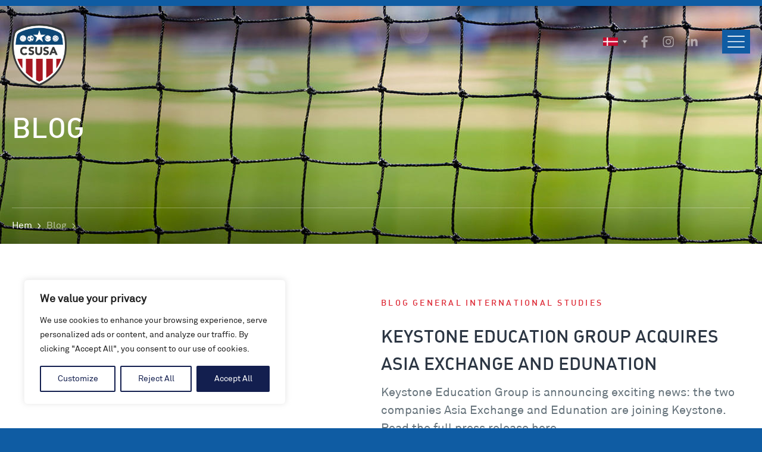

--- FILE ---
content_type: text/html; charset=UTF-8
request_url: https://www.collegescholarshipsusa.com/dk/news/category/blog/
body_size: 22137
content:
<!DOCTYPE html>

<html lang="da-DK">
    <head>
					<meta charset="UTF-8" />
				<meta name="viewport" content="width=device-width, initial-scale=1.0">
				<script></script><meta name='robots' content='index, follow, max-image-preview:large, max-snippet:-1, max-video-preview:-1' />

	<!-- This site is optimized with the Yoast SEO Premium plugin v22.3 (Yoast SEO v22.3) - https://yoast.com/wordpress/plugins/seo/ -->
	<title>Blog Archives | College Scholarships USA</title>
	<link rel="canonical" href="https://www.collegescholarshipsusa.com/news/category/blog/" />
	<meta property="og:locale" content="da_DK" />
	<meta property="og:type" content="article" />
	<meta property="og:title" content="Blog-arkiv" />
	<meta property="og:url" content="https://www.collegescholarshipsusa.com/news/category/blog/" />
	<meta property="og:site_name" content="College Scholarships USA" />
	<meta property="og:image" content="https://www.collegescholarshipsusa.com/wp-content/uploads/2018/09/CSUSA-logo-2018.jpg" />
	<meta property="og:image:width" content="1747" />
	<meta property="og:image:height" content="2000" />
	<meta property="og:image:type" content="image/jpeg" />
	<script type="application/ld+json" class="yoast-schema-graph">{"@context":"https://schema.org","@graph":[{"@type":"CollectionPage","@id":"https://www.collegescholarshipsusa.com/news/category/blog/","url":"https://www.collegescholarshipsusa.com/news/category/blog/","name":"Blog Archives | College Scholarships USA","isPartOf":{"@id":"https://www.collegescholarshipsusa.com/#website"},"primaryImageOfPage":{"@id":"https://www.collegescholarshipsusa.com/news/category/blog/#primaryimage"},"image":{"@id":"https://www.collegescholarshipsusa.com/news/category/blog/#primaryimage"},"thumbnailUrl":"https://www.collegescholarshipsusa.com/wp-content/uploads/2024/03/Keystone-joins-forces-with-Edunation-and-Asia-Exchange-1.png","breadcrumb":{"@id":"https://www.collegescholarshipsusa.com/news/category/blog/#breadcrumb"},"inLanguage":"da-DK"},{"@type":"ImageObject","inLanguage":"da-DK","@id":"https://www.collegescholarshipsusa.com/news/category/blog/#primaryimage","url":"https://www.collegescholarshipsusa.com/wp-content/uploads/2024/03/Keystone-joins-forces-with-Edunation-and-Asia-Exchange-1.png","contentUrl":"https://www.collegescholarshipsusa.com/wp-content/uploads/2024/03/Keystone-joins-forces-with-Edunation-and-Asia-Exchange-1.png","width":2400,"height":1254},{"@type":"BreadcrumbList","@id":"https://www.collegescholarshipsusa.com/news/category/blog/#breadcrumb","itemListElement":[{"@type":"ListItem","position":1,"name":"Hem","item":"https://www.collegescholarshipsusa.com/dk/"},{"@type":"ListItem","position":2,"name":"Blog"}]},{"@type":"WebSite","@id":"https://www.collegescholarshipsusa.com/#website","url":"https://www.collegescholarshipsusa.com/","name":"College Scholarships USA","description":"Sports Scholarships at College in the USA","publisher":{"@id":"https://www.collegescholarshipsusa.com/#organization"},"potentialAction":[{"@type":"SearchAction","target":{"@type":"EntryPoint","urlTemplate":"https://www.collegescholarshipsusa.com/?s={search_term_string}"},"query-input":"required name=search_term_string"}],"inLanguage":"da-DK"},{"@type":"Organization","@id":"https://www.collegescholarshipsusa.com/#organization","name":"College Scholarships USA","url":"https://www.collegescholarshipsusa.com/","logo":{"@type":"ImageObject","inLanguage":"da-DK","@id":"https://www.collegescholarshipsusa.com/#/schema/logo/image/","url":"https://www.collegescholarshipsusa.com/wp-content/uploads/2018/08/CSUSA-logo-2018-x2.png","contentUrl":"https://www.collegescholarshipsusa.com/wp-content/uploads/2018/08/CSUSA-logo-2018-x2.png","width":152,"height":174,"caption":"College Scholarships USA"},"image":{"@id":"https://www.collegescholarshipsusa.com/#/schema/logo/image/"},"sameAs":["https://www.facebook.com/collegescholarshipsusa","https://www.instagram.com/collegescholarshipsusa/","https://www.linkedin.com/company/college-scholarships-usa/mycompany/?viewAsMember=true"]}]}</script>
	<!-- / Yoast SEO Premium plugin. -->


<link rel='dns-prefetch' href='//www.collegescholarshipsusa.com' />
<link rel='dns-prefetch' href='//www.googletagmanager.com' />
<link href='https://fonts.gstatic.com' crossorigin rel='preconnect' />
<link rel="alternate" type="application/rss+xml" title="College Scholarships USA &raquo; Blog-kategori-feed" href="https://www.collegescholarshipsusa.com/dk/news/category/blog/feed/" />
		<!-- This site uses the Google Analytics by MonsterInsights plugin v9.5.3 - Using Analytics tracking - https://www.monsterinsights.com/ -->
							<script src="//www.googletagmanager.com/gtag/js?id=G-NZ6E7PPXXL"  data-cfasync="false" data-wpfc-render="false" type="text/javascript" async></script>
			<script data-cfasync="false" data-wpfc-render="false" type="text/javascript">
				var mi_version = '9.5.3';
				var mi_track_user = true;
				var mi_no_track_reason = '';
								var MonsterInsightsDefaultLocations = {"page_location":"https:\/\/www.collegescholarshipsusa.com\/dk\/news\/category\/blog\/"};
				if ( typeof MonsterInsightsPrivacyGuardFilter === 'function' ) {
					var MonsterInsightsLocations = (typeof MonsterInsightsExcludeQuery === 'object') ? MonsterInsightsPrivacyGuardFilter( MonsterInsightsExcludeQuery ) : MonsterInsightsPrivacyGuardFilter( MonsterInsightsDefaultLocations );
				} else {
					var MonsterInsightsLocations = (typeof MonsterInsightsExcludeQuery === 'object') ? MonsterInsightsExcludeQuery : MonsterInsightsDefaultLocations;
				}

								var disableStrs = [
										'ga-disable-G-NZ6E7PPXXL',
									];

				/* Function to detect opted out users */
				function __gtagTrackerIsOptedOut() {
					for (var index = 0; index < disableStrs.length; index++) {
						if (document.cookie.indexOf(disableStrs[index] + '=true') > -1) {
							return true;
						}
					}

					return false;
				}

				/* Disable tracking if the opt-out cookie exists. */
				if (__gtagTrackerIsOptedOut()) {
					for (var index = 0; index < disableStrs.length; index++) {
						window[disableStrs[index]] = true;
					}
				}

				/* Opt-out function */
				function __gtagTrackerOptout() {
					for (var index = 0; index < disableStrs.length; index++) {
						document.cookie = disableStrs[index] + '=true; expires=Thu, 31 Dec 2099 23:59:59 UTC; path=/';
						window[disableStrs[index]] = true;
					}
				}

				if ('undefined' === typeof gaOptout) {
					function gaOptout() {
						__gtagTrackerOptout();
					}
				}
								window.dataLayer = window.dataLayer || [];

				window.MonsterInsightsDualTracker = {
					helpers: {},
					trackers: {},
				};
				if (mi_track_user) {
					function __gtagDataLayer() {
						dataLayer.push(arguments);
					}

					function __gtagTracker(type, name, parameters) {
						if (!parameters) {
							parameters = {};
						}

						if (parameters.send_to) {
							__gtagDataLayer.apply(null, arguments);
							return;
						}

						if (type === 'event') {
														parameters.send_to = monsterinsights_frontend.v4_id;
							var hookName = name;
							if (typeof parameters['event_category'] !== 'undefined') {
								hookName = parameters['event_category'] + ':' + name;
							}

							if (typeof MonsterInsightsDualTracker.trackers[hookName] !== 'undefined') {
								MonsterInsightsDualTracker.trackers[hookName](parameters);
							} else {
								__gtagDataLayer('event', name, parameters);
							}
							
						} else {
							__gtagDataLayer.apply(null, arguments);
						}
					}

					__gtagTracker('js', new Date());
					__gtagTracker('set', {
						'developer_id.dZGIzZG': true,
											});
					if ( MonsterInsightsLocations.page_location ) {
						__gtagTracker('set', MonsterInsightsLocations);
					}
										__gtagTracker('config', 'G-NZ6E7PPXXL', {"forceSSL":"true","link_attribution":"true","linker":{"domains":["collegescholarshipsusa.com"]}} );
															window.gtag = __gtagTracker;										(function () {
						/* https://developers.google.com/analytics/devguides/collection/analyticsjs/ */
						/* ga and __gaTracker compatibility shim. */
						var noopfn = function () {
							return null;
						};
						var newtracker = function () {
							return new Tracker();
						};
						var Tracker = function () {
							return null;
						};
						var p = Tracker.prototype;
						p.get = noopfn;
						p.set = noopfn;
						p.send = function () {
							var args = Array.prototype.slice.call(arguments);
							args.unshift('send');
							__gaTracker.apply(null, args);
						};
						var __gaTracker = function () {
							var len = arguments.length;
							if (len === 0) {
								return;
							}
							var f = arguments[len - 1];
							if (typeof f !== 'object' || f === null || typeof f.hitCallback !== 'function') {
								if ('send' === arguments[0]) {
									var hitConverted, hitObject = false, action;
									if ('event' === arguments[1]) {
										if ('undefined' !== typeof arguments[3]) {
											hitObject = {
												'eventAction': arguments[3],
												'eventCategory': arguments[2],
												'eventLabel': arguments[4],
												'value': arguments[5] ? arguments[5] : 1,
											}
										}
									}
									if ('pageview' === arguments[1]) {
										if ('undefined' !== typeof arguments[2]) {
											hitObject = {
												'eventAction': 'page_view',
												'page_path': arguments[2],
											}
										}
									}
									if (typeof arguments[2] === 'object') {
										hitObject = arguments[2];
									}
									if (typeof arguments[5] === 'object') {
										Object.assign(hitObject, arguments[5]);
									}
									if ('undefined' !== typeof arguments[1].hitType) {
										hitObject = arguments[1];
										if ('pageview' === hitObject.hitType) {
											hitObject.eventAction = 'page_view';
										}
									}
									if (hitObject) {
										action = 'timing' === arguments[1].hitType ? 'timing_complete' : hitObject.eventAction;
										hitConverted = mapArgs(hitObject);
										__gtagTracker('event', action, hitConverted);
									}
								}
								return;
							}

							function mapArgs(args) {
								var arg, hit = {};
								var gaMap = {
									'eventCategory': 'event_category',
									'eventAction': 'event_action',
									'eventLabel': 'event_label',
									'eventValue': 'event_value',
									'nonInteraction': 'non_interaction',
									'timingCategory': 'event_category',
									'timingVar': 'name',
									'timingValue': 'value',
									'timingLabel': 'event_label',
									'page': 'page_path',
									'location': 'page_location',
									'title': 'page_title',
									'referrer' : 'page_referrer',
								};
								for (arg in args) {
																		if (!(!args.hasOwnProperty(arg) || !gaMap.hasOwnProperty(arg))) {
										hit[gaMap[arg]] = args[arg];
									} else {
										hit[arg] = args[arg];
									}
								}
								return hit;
							}

							try {
								f.hitCallback();
							} catch (ex) {
							}
						};
						__gaTracker.create = newtracker;
						__gaTracker.getByName = newtracker;
						__gaTracker.getAll = function () {
							return [];
						};
						__gaTracker.remove = noopfn;
						__gaTracker.loaded = true;
						window['__gaTracker'] = __gaTracker;
					})();
									} else {
										console.log("");
					(function () {
						function __gtagTracker() {
							return null;
						}

						window['__gtagTracker'] = __gtagTracker;
						window['gtag'] = __gtagTracker;
					})();
									}
			</script>
				<!-- / Google Analytics by MonsterInsights -->
		<link rel='stylesheet' id='wp-block-library-css' href='https://www.collegescholarshipsusa.com/wp-includes/css/dist/block-library/style.min.css?ver=6.4.7' type='text/css' media='all' />
<style id='classic-theme-styles-inline-css' type='text/css'>
/*! This file is auto-generated */
.wp-block-button__link{color:#fff;background-color:#32373c;border-radius:9999px;box-shadow:none;text-decoration:none;padding:calc(.667em + 2px) calc(1.333em + 2px);font-size:1.125em}.wp-block-file__button{background:#32373c;color:#fff;text-decoration:none}
</style>
<style id='global-styles-inline-css' type='text/css'>
body{--wp--preset--color--black: #000000;--wp--preset--color--cyan-bluish-gray: #abb8c3;--wp--preset--color--white: #ffffff;--wp--preset--color--pale-pink: #f78da7;--wp--preset--color--vivid-red: #cf2e2e;--wp--preset--color--luminous-vivid-orange: #ff6900;--wp--preset--color--luminous-vivid-amber: #fcb900;--wp--preset--color--light-green-cyan: #7bdcb5;--wp--preset--color--vivid-green-cyan: #00d084;--wp--preset--color--pale-cyan-blue: #8ed1fc;--wp--preset--color--vivid-cyan-blue: #0693e3;--wp--preset--color--vivid-purple: #9b51e0;--wp--preset--gradient--vivid-cyan-blue-to-vivid-purple: linear-gradient(135deg,rgba(6,147,227,1) 0%,rgb(155,81,224) 100%);--wp--preset--gradient--light-green-cyan-to-vivid-green-cyan: linear-gradient(135deg,rgb(122,220,180) 0%,rgb(0,208,130) 100%);--wp--preset--gradient--luminous-vivid-amber-to-luminous-vivid-orange: linear-gradient(135deg,rgba(252,185,0,1) 0%,rgba(255,105,0,1) 100%);--wp--preset--gradient--luminous-vivid-orange-to-vivid-red: linear-gradient(135deg,rgba(255,105,0,1) 0%,rgb(207,46,46) 100%);--wp--preset--gradient--very-light-gray-to-cyan-bluish-gray: linear-gradient(135deg,rgb(238,238,238) 0%,rgb(169,184,195) 100%);--wp--preset--gradient--cool-to-warm-spectrum: linear-gradient(135deg,rgb(74,234,220) 0%,rgb(151,120,209) 20%,rgb(207,42,186) 40%,rgb(238,44,130) 60%,rgb(251,105,98) 80%,rgb(254,248,76) 100%);--wp--preset--gradient--blush-light-purple: linear-gradient(135deg,rgb(255,206,236) 0%,rgb(152,150,240) 100%);--wp--preset--gradient--blush-bordeaux: linear-gradient(135deg,rgb(254,205,165) 0%,rgb(254,45,45) 50%,rgb(107,0,62) 100%);--wp--preset--gradient--luminous-dusk: linear-gradient(135deg,rgb(255,203,112) 0%,rgb(199,81,192) 50%,rgb(65,88,208) 100%);--wp--preset--gradient--pale-ocean: linear-gradient(135deg,rgb(255,245,203) 0%,rgb(182,227,212) 50%,rgb(51,167,181) 100%);--wp--preset--gradient--electric-grass: linear-gradient(135deg,rgb(202,248,128) 0%,rgb(113,206,126) 100%);--wp--preset--gradient--midnight: linear-gradient(135deg,rgb(2,3,129) 0%,rgb(40,116,252) 100%);--wp--preset--font-size--small: 13px;--wp--preset--font-size--medium: 20px;--wp--preset--font-size--large: 36px;--wp--preset--font-size--x-large: 42px;--wp--preset--spacing--20: 0.44rem;--wp--preset--spacing--30: 0.67rem;--wp--preset--spacing--40: 1rem;--wp--preset--spacing--50: 1.5rem;--wp--preset--spacing--60: 2.25rem;--wp--preset--spacing--70: 3.38rem;--wp--preset--spacing--80: 5.06rem;--wp--preset--shadow--natural: 6px 6px 9px rgba(0, 0, 0, 0.2);--wp--preset--shadow--deep: 12px 12px 50px rgba(0, 0, 0, 0.4);--wp--preset--shadow--sharp: 6px 6px 0px rgba(0, 0, 0, 0.2);--wp--preset--shadow--outlined: 6px 6px 0px -3px rgba(255, 255, 255, 1), 6px 6px rgba(0, 0, 0, 1);--wp--preset--shadow--crisp: 6px 6px 0px rgba(0, 0, 0, 1);}:where(.is-layout-flex){gap: 0.5em;}:where(.is-layout-grid){gap: 0.5em;}body .is-layout-flow > .alignleft{float: left;margin-inline-start: 0;margin-inline-end: 2em;}body .is-layout-flow > .alignright{float: right;margin-inline-start: 2em;margin-inline-end: 0;}body .is-layout-flow > .aligncenter{margin-left: auto !important;margin-right: auto !important;}body .is-layout-constrained > .alignleft{float: left;margin-inline-start: 0;margin-inline-end: 2em;}body .is-layout-constrained > .alignright{float: right;margin-inline-start: 2em;margin-inline-end: 0;}body .is-layout-constrained > .aligncenter{margin-left: auto !important;margin-right: auto !important;}body .is-layout-constrained > :where(:not(.alignleft):not(.alignright):not(.alignfull)){max-width: var(--wp--style--global--content-size);margin-left: auto !important;margin-right: auto !important;}body .is-layout-constrained > .alignwide{max-width: var(--wp--style--global--wide-size);}body .is-layout-flex{display: flex;}body .is-layout-flex{flex-wrap: wrap;align-items: center;}body .is-layout-flex > *{margin: 0;}body .is-layout-grid{display: grid;}body .is-layout-grid > *{margin: 0;}:where(.wp-block-columns.is-layout-flex){gap: 2em;}:where(.wp-block-columns.is-layout-grid){gap: 2em;}:where(.wp-block-post-template.is-layout-flex){gap: 1.25em;}:where(.wp-block-post-template.is-layout-grid){gap: 1.25em;}.has-black-color{color: var(--wp--preset--color--black) !important;}.has-cyan-bluish-gray-color{color: var(--wp--preset--color--cyan-bluish-gray) !important;}.has-white-color{color: var(--wp--preset--color--white) !important;}.has-pale-pink-color{color: var(--wp--preset--color--pale-pink) !important;}.has-vivid-red-color{color: var(--wp--preset--color--vivid-red) !important;}.has-luminous-vivid-orange-color{color: var(--wp--preset--color--luminous-vivid-orange) !important;}.has-luminous-vivid-amber-color{color: var(--wp--preset--color--luminous-vivid-amber) !important;}.has-light-green-cyan-color{color: var(--wp--preset--color--light-green-cyan) !important;}.has-vivid-green-cyan-color{color: var(--wp--preset--color--vivid-green-cyan) !important;}.has-pale-cyan-blue-color{color: var(--wp--preset--color--pale-cyan-blue) !important;}.has-vivid-cyan-blue-color{color: var(--wp--preset--color--vivid-cyan-blue) !important;}.has-vivid-purple-color{color: var(--wp--preset--color--vivid-purple) !important;}.has-black-background-color{background-color: var(--wp--preset--color--black) !important;}.has-cyan-bluish-gray-background-color{background-color: var(--wp--preset--color--cyan-bluish-gray) !important;}.has-white-background-color{background-color: var(--wp--preset--color--white) !important;}.has-pale-pink-background-color{background-color: var(--wp--preset--color--pale-pink) !important;}.has-vivid-red-background-color{background-color: var(--wp--preset--color--vivid-red) !important;}.has-luminous-vivid-orange-background-color{background-color: var(--wp--preset--color--luminous-vivid-orange) !important;}.has-luminous-vivid-amber-background-color{background-color: var(--wp--preset--color--luminous-vivid-amber) !important;}.has-light-green-cyan-background-color{background-color: var(--wp--preset--color--light-green-cyan) !important;}.has-vivid-green-cyan-background-color{background-color: var(--wp--preset--color--vivid-green-cyan) !important;}.has-pale-cyan-blue-background-color{background-color: var(--wp--preset--color--pale-cyan-blue) !important;}.has-vivid-cyan-blue-background-color{background-color: var(--wp--preset--color--vivid-cyan-blue) !important;}.has-vivid-purple-background-color{background-color: var(--wp--preset--color--vivid-purple) !important;}.has-black-border-color{border-color: var(--wp--preset--color--black) !important;}.has-cyan-bluish-gray-border-color{border-color: var(--wp--preset--color--cyan-bluish-gray) !important;}.has-white-border-color{border-color: var(--wp--preset--color--white) !important;}.has-pale-pink-border-color{border-color: var(--wp--preset--color--pale-pink) !important;}.has-vivid-red-border-color{border-color: var(--wp--preset--color--vivid-red) !important;}.has-luminous-vivid-orange-border-color{border-color: var(--wp--preset--color--luminous-vivid-orange) !important;}.has-luminous-vivid-amber-border-color{border-color: var(--wp--preset--color--luminous-vivid-amber) !important;}.has-light-green-cyan-border-color{border-color: var(--wp--preset--color--light-green-cyan) !important;}.has-vivid-green-cyan-border-color{border-color: var(--wp--preset--color--vivid-green-cyan) !important;}.has-pale-cyan-blue-border-color{border-color: var(--wp--preset--color--pale-cyan-blue) !important;}.has-vivid-cyan-blue-border-color{border-color: var(--wp--preset--color--vivid-cyan-blue) !important;}.has-vivid-purple-border-color{border-color: var(--wp--preset--color--vivid-purple) !important;}.has-vivid-cyan-blue-to-vivid-purple-gradient-background{background: var(--wp--preset--gradient--vivid-cyan-blue-to-vivid-purple) !important;}.has-light-green-cyan-to-vivid-green-cyan-gradient-background{background: var(--wp--preset--gradient--light-green-cyan-to-vivid-green-cyan) !important;}.has-luminous-vivid-amber-to-luminous-vivid-orange-gradient-background{background: var(--wp--preset--gradient--luminous-vivid-amber-to-luminous-vivid-orange) !important;}.has-luminous-vivid-orange-to-vivid-red-gradient-background{background: var(--wp--preset--gradient--luminous-vivid-orange-to-vivid-red) !important;}.has-very-light-gray-to-cyan-bluish-gray-gradient-background{background: var(--wp--preset--gradient--very-light-gray-to-cyan-bluish-gray) !important;}.has-cool-to-warm-spectrum-gradient-background{background: var(--wp--preset--gradient--cool-to-warm-spectrum) !important;}.has-blush-light-purple-gradient-background{background: var(--wp--preset--gradient--blush-light-purple) !important;}.has-blush-bordeaux-gradient-background{background: var(--wp--preset--gradient--blush-bordeaux) !important;}.has-luminous-dusk-gradient-background{background: var(--wp--preset--gradient--luminous-dusk) !important;}.has-pale-ocean-gradient-background{background: var(--wp--preset--gradient--pale-ocean) !important;}.has-electric-grass-gradient-background{background: var(--wp--preset--gradient--electric-grass) !important;}.has-midnight-gradient-background{background: var(--wp--preset--gradient--midnight) !important;}.has-small-font-size{font-size: var(--wp--preset--font-size--small) !important;}.has-medium-font-size{font-size: var(--wp--preset--font-size--medium) !important;}.has-large-font-size{font-size: var(--wp--preset--font-size--large) !important;}.has-x-large-font-size{font-size: var(--wp--preset--font-size--x-large) !important;}
.wp-block-navigation a:where(:not(.wp-element-button)){color: inherit;}
:where(.wp-block-post-template.is-layout-flex){gap: 1.25em;}:where(.wp-block-post-template.is-layout-grid){gap: 1.25em;}
:where(.wp-block-columns.is-layout-flex){gap: 2em;}:where(.wp-block-columns.is-layout-grid){gap: 2em;}
.wp-block-pullquote{font-size: 1.5em;line-height: 1.6;}
</style>
<link rel='stylesheet' id='theme-css' href='https://www.collegescholarshipsusa.com/wp-content/themes/class/dist/css/theme.css?ver=0.15' type='text/css' media='all' />
<script type="text/javascript" id="cookie-law-info-js-extra">
/* <![CDATA[ */
var _ckyConfig = {"_ipData":[],"_assetsURL":"https:\/\/www.collegescholarshipsusa.com\/wp-content\/plugins\/cookie-law-info\/lite\/frontend\/images\/","_publicURL":"https:\/\/www.collegescholarshipsusa.com","_expiry":"365","_categories":[{"name":"Necessary","slug":"necessary","isNecessary":true,"ccpaDoNotSell":true,"cookies":[],"active":true,"defaultConsent":{"gdpr":true,"ccpa":true}},{"name":"Functional","slug":"functional","isNecessary":false,"ccpaDoNotSell":true,"cookies":[],"active":true,"defaultConsent":{"gdpr":false,"ccpa":false}},{"name":"Analytics","slug":"analytics","isNecessary":false,"ccpaDoNotSell":true,"cookies":[],"active":true,"defaultConsent":{"gdpr":false,"ccpa":false}},{"name":"Performance","slug":"performance","isNecessary":false,"ccpaDoNotSell":true,"cookies":[],"active":true,"defaultConsent":{"gdpr":false,"ccpa":false}},{"name":"Advertisement","slug":"advertisement","isNecessary":false,"ccpaDoNotSell":true,"cookies":[],"active":true,"defaultConsent":{"gdpr":false,"ccpa":false}}],"_activeLaw":"gdpr","_rootDomain":"","_block":"1","_showBanner":"1","_bannerConfig":{"settings":{"type":"box","preferenceCenterType":"popup","position":"bottom-left","applicableLaw":"gdpr"},"behaviours":{"reloadBannerOnAccept":false,"loadAnalyticsByDefault":false,"animations":{"onLoad":"animate","onHide":"sticky"}},"config":{"revisitConsent":{"status":true,"tag":"revisit-consent","position":"bottom-left","meta":{"url":"#"},"styles":{"background-color":"#131F4F"},"elements":{"title":{"type":"text","tag":"revisit-consent-title","status":true,"styles":{"color":"#0056a7"}}}},"preferenceCenter":{"toggle":{"status":true,"tag":"detail-category-toggle","type":"toggle","states":{"active":{"styles":{"background-color":"#1863DC"}},"inactive":{"styles":{"background-color":"#D0D5D2"}}}}},"categoryPreview":{"status":false,"toggle":{"status":true,"tag":"detail-category-preview-toggle","type":"toggle","states":{"active":{"styles":{"background-color":"#1863DC"}},"inactive":{"styles":{"background-color":"#D0D5D2"}}}}},"videoPlaceholder":{"status":true,"styles":{"background-color":"#000000","border-color":"#000000","color":"#ffffff"}},"readMore":{"status":false,"tag":"readmore-button","type":"link","meta":{"noFollow":true,"newTab":true},"styles":{"color":"#131F4F","background-color":"transparent","border-color":"transparent"}},"auditTable":{"status":true},"optOption":{"status":true,"toggle":{"status":true,"tag":"optout-option-toggle","type":"toggle","states":{"active":{"styles":{"background-color":"#1863dc"}},"inactive":{"styles":{"background-color":"#FFFFFF"}}}}}}},"_version":"3.2.10","_logConsent":"1","_tags":[{"tag":"accept-button","styles":{"color":"#FFFFFF","background-color":"#131F4F","border-color":"#131F4F"}},{"tag":"reject-button","styles":{"color":"#131F4F","background-color":"transparent","border-color":"#131F4F"}},{"tag":"settings-button","styles":{"color":"#131F4F","background-color":"transparent","border-color":"#131F4F"}},{"tag":"readmore-button","styles":{"color":"#131F4F","background-color":"transparent","border-color":"transparent"}},{"tag":"donotsell-button","styles":{"color":"#1863DC","background-color":"transparent","border-color":"transparent"}},{"tag":"accept-button","styles":{"color":"#FFFFFF","background-color":"#131F4F","border-color":"#131F4F"}},{"tag":"revisit-consent","styles":{"background-color":"#131F4F"}}],"_shortCodes":[{"key":"cky_readmore","content":"<a href=\"#\" class=\"cky-policy\" aria-label=\"Cookie Policy\" target=\"_blank\" rel=\"noopener\" data-cky-tag=\"readmore-button\">Cookie Policy<\/a>","tag":"readmore-button","status":false,"attributes":{"rel":"nofollow","target":"_blank"}},{"key":"cky_show_desc","content":"<button class=\"cky-show-desc-btn\" data-cky-tag=\"show-desc-button\" aria-label=\"Show more\">Show more<\/button>","tag":"show-desc-button","status":true,"attributes":[]},{"key":"cky_hide_desc","content":"<button class=\"cky-show-desc-btn\" data-cky-tag=\"hide-desc-button\" aria-label=\"Show less\">Show less<\/button>","tag":"hide-desc-button","status":true,"attributes":[]},{"key":"cky_category_toggle_label","content":"[cky_{{status}}_category_label] [cky_preference_{{category_slug}}_title]","tag":"","status":true,"attributes":[]},{"key":"cky_enable_category_label","content":"Enable","tag":"","status":true,"attributes":[]},{"key":"cky_disable_category_label","content":"Disable","tag":"","status":true,"attributes":[]},{"key":"cky_video_placeholder","content":"<div class=\"video-placeholder-normal\" data-cky-tag=\"video-placeholder\" id=\"[UNIQUEID]\"><p class=\"video-placeholder-text-normal\" data-cky-tag=\"placeholder-title\">Please accept cookies to access this content<\/p><\/div>","tag":"","status":true,"attributes":[]},{"key":"cky_enable_optout_label","content":"Enable","tag":"","status":true,"attributes":[]},{"key":"cky_disable_optout_label","content":"Disable","tag":"","status":true,"attributes":[]},{"key":"cky_optout_toggle_label","content":"[cky_{{status}}_optout_label] [cky_optout_option_title]","tag":"","status":true,"attributes":[]},{"key":"cky_optout_option_title","content":"Do Not Sell or Share My Personal Information","tag":"","status":true,"attributes":[]},{"key":"cky_optout_close_label","content":"Close","tag":"","status":true,"attributes":[]}],"_rtl":"","_language":"en","_providersToBlock":[]};
var _ckyStyles = {"css":".cky-overlay{background: #000000; opacity: 0.4; position: fixed; top: 0; left: 0; width: 100%; height: 100%; z-index: 99999999;}.cky-hide{display: none;}.cky-btn-revisit-wrapper{display: flex; align-items: center; justify-content: center; background: #0056a7; width: 45px; height: 45px; border-radius: 50%; position: fixed; z-index: 999999; cursor: pointer;}.cky-revisit-bottom-left{bottom: 15px; left: 15px;}.cky-revisit-bottom-right{bottom: 15px; right: 15px;}.cky-btn-revisit-wrapper .cky-btn-revisit{display: flex; align-items: center; justify-content: center; background: none; border: none; cursor: pointer; position: relative; margin: 0; padding: 0;}.cky-btn-revisit-wrapper .cky-btn-revisit img{max-width: fit-content; margin: 0; height: 30px; width: 30px;}.cky-revisit-bottom-left:hover::before{content: attr(data-tooltip); position: absolute; background: #4e4b66; color: #ffffff; left: calc(100% + 7px); font-size: 12px; line-height: 16px; width: max-content; padding: 4px 8px; border-radius: 4px;}.cky-revisit-bottom-left:hover::after{position: absolute; content: \"\"; border: 5px solid transparent; left: calc(100% + 2px); border-left-width: 0; border-right-color: #4e4b66;}.cky-revisit-bottom-right:hover::before{content: attr(data-tooltip); position: absolute; background: #4e4b66; color: #ffffff; right: calc(100% + 7px); font-size: 12px; line-height: 16px; width: max-content; padding: 4px 8px; border-radius: 4px;}.cky-revisit-bottom-right:hover::after{position: absolute; content: \"\"; border: 5px solid transparent; right: calc(100% + 2px); border-right-width: 0; border-left-color: #4e4b66;}.cky-revisit-hide{display: none;}.cky-consent-container{position: fixed; width: 440px; box-sizing: border-box; z-index: 9999999; border-radius: 6px;}.cky-consent-container .cky-consent-bar{background: #ffffff; border: 1px solid; padding: 20px 26px; box-shadow: 0 -1px 10px 0 #acabab4d; border-radius: 6px;}.cky-box-bottom-left{bottom: 40px; left: 40px;}.cky-box-bottom-right{bottom: 40px; right: 40px;}.cky-box-top-left{top: 40px; left: 40px;}.cky-box-top-right{top: 40px; right: 40px;}.cky-custom-brand-logo-wrapper .cky-custom-brand-logo{width: 100px; height: auto; margin: 0 0 12px 0;}.cky-notice .cky-title{color: #212121; font-weight: 700; font-size: 18px; line-height: 24px; margin: 0 0 12px 0;}.cky-notice-des *,.cky-preference-content-wrapper *,.cky-accordion-header-des *,.cky-gpc-wrapper .cky-gpc-desc *{font-size: 14px;}.cky-notice-des{color: #212121; font-size: 14px; line-height: 24px; font-weight: 400;}.cky-notice-des img{height: 25px; width: 25px;}.cky-consent-bar .cky-notice-des p,.cky-gpc-wrapper .cky-gpc-desc p,.cky-preference-body-wrapper .cky-preference-content-wrapper p,.cky-accordion-header-wrapper .cky-accordion-header-des p,.cky-cookie-des-table li div:last-child p{color: inherit; margin-top: 0; overflow-wrap: break-word;}.cky-notice-des P:last-child,.cky-preference-content-wrapper p:last-child,.cky-cookie-des-table li div:last-child p:last-child,.cky-gpc-wrapper .cky-gpc-desc p:last-child{margin-bottom: 0;}.cky-notice-des a.cky-policy,.cky-notice-des button.cky-policy{font-size: 14px; color: #1863dc; white-space: nowrap; cursor: pointer; background: transparent; border: 1px solid; text-decoration: underline;}.cky-notice-des button.cky-policy{padding: 0;}.cky-notice-des a.cky-policy:focus-visible,.cky-notice-des button.cky-policy:focus-visible,.cky-preference-content-wrapper .cky-show-desc-btn:focus-visible,.cky-accordion-header .cky-accordion-btn:focus-visible,.cky-preference-header .cky-btn-close:focus-visible,.cky-switch input[type=\"checkbox\"]:focus-visible,.cky-footer-wrapper a:focus-visible,.cky-btn:focus-visible{outline: 2px solid #1863dc; outline-offset: 2px;}.cky-btn:focus:not(:focus-visible),.cky-accordion-header .cky-accordion-btn:focus:not(:focus-visible),.cky-preference-content-wrapper .cky-show-desc-btn:focus:not(:focus-visible),.cky-btn-revisit-wrapper .cky-btn-revisit:focus:not(:focus-visible),.cky-preference-header .cky-btn-close:focus:not(:focus-visible),.cky-consent-bar .cky-banner-btn-close:focus:not(:focus-visible){outline: 0;}button.cky-show-desc-btn:not(:hover):not(:active){color: #1863dc; background: transparent;}button.cky-accordion-btn:not(:hover):not(:active),button.cky-banner-btn-close:not(:hover):not(:active),button.cky-btn-revisit:not(:hover):not(:active),button.cky-btn-close:not(:hover):not(:active){background: transparent;}.cky-consent-bar button:hover,.cky-modal.cky-modal-open button:hover,.cky-consent-bar button:focus,.cky-modal.cky-modal-open button:focus{text-decoration: none;}.cky-notice-btn-wrapper{display: flex; justify-content: flex-start; align-items: center; flex-wrap: wrap; margin-top: 16px;}.cky-notice-btn-wrapper .cky-btn{text-shadow: none; box-shadow: none;}.cky-btn{flex: auto; max-width: 100%; font-size: 14px; font-family: inherit; line-height: 24px; padding: 8px; font-weight: 500; margin: 0 8px 0 0; border-radius: 2px; cursor: pointer; text-align: center; text-transform: none; min-height: 0;}.cky-btn:hover{opacity: 0.8;}.cky-btn-customize{color: #1863dc; background: transparent; border: 2px solid #1863dc;}.cky-btn-reject{color: #1863dc; background: transparent; border: 2px solid #1863dc;}.cky-btn-accept{background: #1863dc; color: #ffffff; border: 2px solid #1863dc;}.cky-btn:last-child{margin-right: 0;}@media (max-width: 576px){.cky-box-bottom-left{bottom: 0; left: 0;}.cky-box-bottom-right{bottom: 0; right: 0;}.cky-box-top-left{top: 0; left: 0;}.cky-box-top-right{top: 0; right: 0;}}@media (max-width: 440px){.cky-box-bottom-left, .cky-box-bottom-right, .cky-box-top-left, .cky-box-top-right{width: 100%; max-width: 100%;}.cky-consent-container .cky-consent-bar{padding: 20px 0;}.cky-custom-brand-logo-wrapper, .cky-notice .cky-title, .cky-notice-des, .cky-notice-btn-wrapper{padding: 0 24px;}.cky-notice-des{max-height: 40vh; overflow-y: scroll;}.cky-notice-btn-wrapper{flex-direction: column; margin-top: 0;}.cky-btn{width: 100%; margin: 10px 0 0 0;}.cky-notice-btn-wrapper .cky-btn-customize{order: 2;}.cky-notice-btn-wrapper .cky-btn-reject{order: 3;}.cky-notice-btn-wrapper .cky-btn-accept{order: 1; margin-top: 16px;}}@media (max-width: 352px){.cky-notice .cky-title{font-size: 16px;}.cky-notice-des *{font-size: 12px;}.cky-notice-des, .cky-btn{font-size: 12px;}}.cky-modal.cky-modal-open{display: flex; visibility: visible; -webkit-transform: translate(-50%, -50%); -moz-transform: translate(-50%, -50%); -ms-transform: translate(-50%, -50%); -o-transform: translate(-50%, -50%); transform: translate(-50%, -50%); top: 50%; left: 50%; transition: all 1s ease;}.cky-modal{box-shadow: 0 32px 68px rgba(0, 0, 0, 0.3); margin: 0 auto; position: fixed; max-width: 100%; background: #ffffff; top: 50%; box-sizing: border-box; border-radius: 6px; z-index: 999999999; color: #212121; -webkit-transform: translate(-50%, 100%); -moz-transform: translate(-50%, 100%); -ms-transform: translate(-50%, 100%); -o-transform: translate(-50%, 100%); transform: translate(-50%, 100%); visibility: hidden; transition: all 0s ease;}.cky-preference-center{max-height: 79vh; overflow: hidden; width: 845px; overflow: hidden; flex: 1 1 0; display: flex; flex-direction: column; border-radius: 6px;}.cky-preference-header{display: flex; align-items: center; justify-content: space-between; padding: 22px 24px; border-bottom: 1px solid;}.cky-preference-header .cky-preference-title{font-size: 18px; font-weight: 700; line-height: 24px;}.cky-preference-header .cky-btn-close{margin: 0; cursor: pointer; vertical-align: middle; padding: 0; background: none; border: none; width: auto; height: auto; min-height: 0; line-height: 0; text-shadow: none; box-shadow: none;}.cky-preference-header .cky-btn-close img{margin: 0; height: 10px; width: 10px;}.cky-preference-body-wrapper{padding: 0 24px; flex: 1; overflow: auto; box-sizing: border-box;}.cky-preference-content-wrapper,.cky-gpc-wrapper .cky-gpc-desc{font-size: 14px; line-height: 24px; font-weight: 400; padding: 12px 0;}.cky-preference-content-wrapper{border-bottom: 1px solid;}.cky-preference-content-wrapper img{height: 25px; width: 25px;}.cky-preference-content-wrapper .cky-show-desc-btn{font-size: 14px; font-family: inherit; color: #1863dc; text-decoration: none; line-height: 24px; padding: 0; margin: 0; white-space: nowrap; cursor: pointer; background: transparent; border-color: transparent; text-transform: none; min-height: 0; text-shadow: none; box-shadow: none;}.cky-accordion-wrapper{margin-bottom: 10px;}.cky-accordion{border-bottom: 1px solid;}.cky-accordion:last-child{border-bottom: none;}.cky-accordion .cky-accordion-item{display: flex; margin-top: 10px;}.cky-accordion .cky-accordion-body{display: none;}.cky-accordion.cky-accordion-active .cky-accordion-body{display: block; padding: 0 22px; margin-bottom: 16px;}.cky-accordion-header-wrapper{cursor: pointer; width: 100%;}.cky-accordion-item .cky-accordion-header{display: flex; justify-content: space-between; align-items: center;}.cky-accordion-header .cky-accordion-btn{font-size: 16px; font-family: inherit; color: #212121; line-height: 24px; background: none; border: none; font-weight: 700; padding: 0; margin: 0; cursor: pointer; text-transform: none; min-height: 0; text-shadow: none; box-shadow: none;}.cky-accordion-header .cky-always-active{color: #008000; font-weight: 600; line-height: 24px; font-size: 14px;}.cky-accordion-header-des{font-size: 14px; line-height: 24px; margin: 10px 0 16px 0;}.cky-accordion-chevron{margin-right: 22px; position: relative; cursor: pointer;}.cky-accordion-chevron-hide{display: none;}.cky-accordion .cky-accordion-chevron i::before{content: \"\"; position: absolute; border-right: 1.4px solid; border-bottom: 1.4px solid; border-color: inherit; height: 6px; width: 6px; -webkit-transform: rotate(-45deg); -moz-transform: rotate(-45deg); -ms-transform: rotate(-45deg); -o-transform: rotate(-45deg); transform: rotate(-45deg); transition: all 0.2s ease-in-out; top: 8px;}.cky-accordion.cky-accordion-active .cky-accordion-chevron i::before{-webkit-transform: rotate(45deg); -moz-transform: rotate(45deg); -ms-transform: rotate(45deg); -o-transform: rotate(45deg); transform: rotate(45deg);}.cky-audit-table{background: #f4f4f4; border-radius: 6px;}.cky-audit-table .cky-empty-cookies-text{color: inherit; font-size: 12px; line-height: 24px; margin: 0; padding: 10px;}.cky-audit-table .cky-cookie-des-table{font-size: 12px; line-height: 24px; font-weight: normal; padding: 15px 10px; border-bottom: 1px solid; border-bottom-color: inherit; margin: 0;}.cky-audit-table .cky-cookie-des-table:last-child{border-bottom: none;}.cky-audit-table .cky-cookie-des-table li{list-style-type: none; display: flex; padding: 3px 0;}.cky-audit-table .cky-cookie-des-table li:first-child{padding-top: 0;}.cky-cookie-des-table li div:first-child{width: 100px; font-weight: 600; word-break: break-word; word-wrap: break-word;}.cky-cookie-des-table li div:last-child{flex: 1; word-break: break-word; word-wrap: break-word; margin-left: 8px;}.cky-footer-shadow{display: block; width: 100%; height: 40px; background: linear-gradient(180deg, rgba(255, 255, 255, 0) 0%, #ffffff 100%); position: absolute; bottom: calc(100% - 1px);}.cky-footer-wrapper{position: relative;}.cky-prefrence-btn-wrapper{display: flex; flex-wrap: wrap; align-items: center; justify-content: center; padding: 22px 24px; border-top: 1px solid;}.cky-prefrence-btn-wrapper .cky-btn{flex: auto; max-width: 100%; text-shadow: none; box-shadow: none;}.cky-btn-preferences{color: #1863dc; background: transparent; border: 2px solid #1863dc;}.cky-preference-header,.cky-preference-body-wrapper,.cky-preference-content-wrapper,.cky-accordion-wrapper,.cky-accordion,.cky-accordion-wrapper,.cky-footer-wrapper,.cky-prefrence-btn-wrapper{border-color: inherit;}@media (max-width: 845px){.cky-modal{max-width: calc(100% - 16px);}}@media (max-width: 576px){.cky-modal{max-width: 100%;}.cky-preference-center{max-height: 100vh;}.cky-prefrence-btn-wrapper{flex-direction: column;}.cky-accordion.cky-accordion-active .cky-accordion-body{padding-right: 0;}.cky-prefrence-btn-wrapper .cky-btn{width: 100%; margin: 10px 0 0 0;}.cky-prefrence-btn-wrapper .cky-btn-reject{order: 3;}.cky-prefrence-btn-wrapper .cky-btn-accept{order: 1; margin-top: 0;}.cky-prefrence-btn-wrapper .cky-btn-preferences{order: 2;}}@media (max-width: 425px){.cky-accordion-chevron{margin-right: 15px;}.cky-notice-btn-wrapper{margin-top: 0;}.cky-accordion.cky-accordion-active .cky-accordion-body{padding: 0 15px;}}@media (max-width: 352px){.cky-preference-header .cky-preference-title{font-size: 16px;}.cky-preference-header{padding: 16px 24px;}.cky-preference-content-wrapper *, .cky-accordion-header-des *{font-size: 12px;}.cky-preference-content-wrapper, .cky-preference-content-wrapper .cky-show-more, .cky-accordion-header .cky-always-active, .cky-accordion-header-des, .cky-preference-content-wrapper .cky-show-desc-btn, .cky-notice-des a.cky-policy{font-size: 12px;}.cky-accordion-header .cky-accordion-btn{font-size: 14px;}}.cky-switch{display: flex;}.cky-switch input[type=\"checkbox\"]{position: relative; width: 44px; height: 24px; margin: 0; background: #d0d5d2; -webkit-appearance: none; border-radius: 50px; cursor: pointer; outline: 0; border: none; top: 0;}.cky-switch input[type=\"checkbox\"]:checked{background: #1863dc;}.cky-switch input[type=\"checkbox\"]:before{position: absolute; content: \"\"; height: 20px; width: 20px; left: 2px; bottom: 2px; border-radius: 50%; background-color: white; -webkit-transition: 0.4s; transition: 0.4s; margin: 0;}.cky-switch input[type=\"checkbox\"]:after{display: none;}.cky-switch input[type=\"checkbox\"]:checked:before{-webkit-transform: translateX(20px); -ms-transform: translateX(20px); transform: translateX(20px);}@media (max-width: 425px){.cky-switch input[type=\"checkbox\"]{width: 38px; height: 21px;}.cky-switch input[type=\"checkbox\"]:before{height: 17px; width: 17px;}.cky-switch input[type=\"checkbox\"]:checked:before{-webkit-transform: translateX(17px); -ms-transform: translateX(17px); transform: translateX(17px);}}.cky-consent-bar .cky-banner-btn-close{position: absolute; right: 9px; top: 5px; background: none; border: none; cursor: pointer; padding: 0; margin: 0; min-height: 0; line-height: 0; height: auto; width: auto; text-shadow: none; box-shadow: none;}.cky-consent-bar .cky-banner-btn-close img{height: 9px; width: 9px; margin: 0;}.cky-notice-group{font-size: 14px; line-height: 24px; font-weight: 400; color: #212121;}.cky-notice-btn-wrapper .cky-btn-do-not-sell{font-size: 14px; line-height: 24px; padding: 6px 0; margin: 0; font-weight: 500; background: none; border-radius: 2px; border: none; cursor: pointer; text-align: left; color: #1863dc; background: transparent; border-color: transparent; box-shadow: none; text-shadow: none;}.cky-consent-bar .cky-banner-btn-close:focus-visible,.cky-notice-btn-wrapper .cky-btn-do-not-sell:focus-visible,.cky-opt-out-btn-wrapper .cky-btn:focus-visible,.cky-opt-out-checkbox-wrapper input[type=\"checkbox\"].cky-opt-out-checkbox:focus-visible{outline: 2px solid #1863dc; outline-offset: 2px;}@media (max-width: 440px){.cky-consent-container{width: 100%;}}@media (max-width: 352px){.cky-notice-des a.cky-policy, .cky-notice-btn-wrapper .cky-btn-do-not-sell{font-size: 12px;}}.cky-opt-out-wrapper{padding: 12px 0;}.cky-opt-out-wrapper .cky-opt-out-checkbox-wrapper{display: flex; align-items: center;}.cky-opt-out-checkbox-wrapper .cky-opt-out-checkbox-label{font-size: 16px; font-weight: 700; line-height: 24px; margin: 0 0 0 12px; cursor: pointer;}.cky-opt-out-checkbox-wrapper input[type=\"checkbox\"].cky-opt-out-checkbox{background-color: #ffffff; border: 1px solid black; width: 20px; height: 18.5px; margin: 0; -webkit-appearance: none; position: relative; display: flex; align-items: center; justify-content: center; border-radius: 2px; cursor: pointer;}.cky-opt-out-checkbox-wrapper input[type=\"checkbox\"].cky-opt-out-checkbox:checked{background-color: #1863dc; border: none;}.cky-opt-out-checkbox-wrapper input[type=\"checkbox\"].cky-opt-out-checkbox:checked::after{left: 6px; bottom: 4px; width: 7px; height: 13px; border: solid #ffffff; border-width: 0 3px 3px 0; border-radius: 2px; -webkit-transform: rotate(45deg); -ms-transform: rotate(45deg); transform: rotate(45deg); content: \"\"; position: absolute; box-sizing: border-box;}.cky-opt-out-checkbox-wrapper.cky-disabled .cky-opt-out-checkbox-label,.cky-opt-out-checkbox-wrapper.cky-disabled input[type=\"checkbox\"].cky-opt-out-checkbox{cursor: no-drop;}.cky-gpc-wrapper{margin: 0 0 0 32px;}.cky-footer-wrapper .cky-opt-out-btn-wrapper{display: flex; flex-wrap: wrap; align-items: center; justify-content: center; padding: 22px 24px;}.cky-opt-out-btn-wrapper .cky-btn{flex: auto; max-width: 100%; text-shadow: none; box-shadow: none;}.cky-opt-out-btn-wrapper .cky-btn-cancel{border: 1px solid #dedfe0; background: transparent; color: #858585;}.cky-opt-out-btn-wrapper .cky-btn-confirm{background: #1863dc; color: #ffffff; border: 1px solid #1863dc;}@media (max-width: 352px){.cky-opt-out-checkbox-wrapper .cky-opt-out-checkbox-label{font-size: 14px;}.cky-gpc-wrapper .cky-gpc-desc, .cky-gpc-wrapper .cky-gpc-desc *{font-size: 12px;}.cky-opt-out-checkbox-wrapper input[type=\"checkbox\"].cky-opt-out-checkbox{width: 16px; height: 16px;}.cky-opt-out-checkbox-wrapper input[type=\"checkbox\"].cky-opt-out-checkbox:checked::after{left: 5px; bottom: 4px; width: 3px; height: 9px;}.cky-gpc-wrapper{margin: 0 0 0 28px;}}.video-placeholder-youtube{background-size: 100% 100%; background-position: center; background-repeat: no-repeat; background-color: #b2b0b059; position: relative; display: flex; align-items: center; justify-content: center; max-width: 100%;}.video-placeholder-text-youtube{text-align: center; align-items: center; padding: 10px 16px; background-color: #000000cc; color: #ffffff; border: 1px solid; border-radius: 2px; cursor: pointer;}.video-placeholder-normal{background-image: url(\"\/wp-content\/plugins\/cookie-law-info\/lite\/frontend\/images\/placeholder.svg\"); background-size: 80px; background-position: center; background-repeat: no-repeat; background-color: #b2b0b059; position: relative; display: flex; align-items: flex-end; justify-content: center; max-width: 100%;}.video-placeholder-text-normal{align-items: center; padding: 10px 16px; text-align: center; border: 1px solid; border-radius: 2px; cursor: pointer;}.cky-rtl{direction: rtl; text-align: right;}.cky-rtl .cky-banner-btn-close{left: 9px; right: auto;}.cky-rtl .cky-notice-btn-wrapper .cky-btn:last-child{margin-right: 8px;}.cky-rtl .cky-notice-btn-wrapper .cky-btn:first-child{margin-right: 0;}.cky-rtl .cky-notice-btn-wrapper{margin-left: 0; margin-right: 15px;}.cky-rtl .cky-prefrence-btn-wrapper .cky-btn{margin-right: 8px;}.cky-rtl .cky-prefrence-btn-wrapper .cky-btn:first-child{margin-right: 0;}.cky-rtl .cky-accordion .cky-accordion-chevron i::before{border: none; border-left: 1.4px solid; border-top: 1.4px solid; left: 12px;}.cky-rtl .cky-accordion.cky-accordion-active .cky-accordion-chevron i::before{-webkit-transform: rotate(-135deg); -moz-transform: rotate(-135deg); -ms-transform: rotate(-135deg); -o-transform: rotate(-135deg); transform: rotate(-135deg);}@media (max-width: 768px){.cky-rtl .cky-notice-btn-wrapper{margin-right: 0;}}@media (max-width: 576px){.cky-rtl .cky-notice-btn-wrapper .cky-btn:last-child{margin-right: 0;}.cky-rtl .cky-prefrence-btn-wrapper .cky-btn{margin-right: 0;}.cky-rtl .cky-accordion.cky-accordion-active .cky-accordion-body{padding: 0 22px 0 0;}}@media (max-width: 425px){.cky-rtl .cky-accordion.cky-accordion-active .cky-accordion-body{padding: 0 15px 0 0;}}.cky-rtl .cky-opt-out-btn-wrapper .cky-btn{margin-right: 12px;}.cky-rtl .cky-opt-out-btn-wrapper .cky-btn:first-child{margin-right: 0;}.cky-rtl .cky-opt-out-checkbox-wrapper .cky-opt-out-checkbox-label{margin: 0 12px 0 0;}"};
/* ]]> */
</script>
<script type="text/javascript" src="https://www.collegescholarshipsusa.com/wp-content/plugins/cookie-law-info/lite/frontend/js/script.min.js?ver=3.2.10" id="cookie-law-info-js"></script>
<script type="text/javascript" src="https://www.collegescholarshipsusa.com/wp-content/plugins/google-analytics-premium/assets/js/frontend-gtag.min.js?ver=9.5.3" id="monsterinsights-frontend-script-js" async="async" data-wp-strategy="async"></script>
<script data-cfasync="false" data-wpfc-render="false" type="text/javascript" id='monsterinsights-frontend-script-js-extra'>/* <![CDATA[ */
var monsterinsights_frontend = {"js_events_tracking":"true","download_extensions":"doc,pdf,ppt,zip,xls,docx,pptx,xlsx","inbound_paths":"[{\"path\":\"\\\/go\\\/\",\"label\":\"affiliate\"},{\"path\":\"\\\/recommend\\\/\",\"label\":\"affiliate\"}]","home_url":"https:\/\/www.collegescholarshipsusa.com","hash_tracking":"false","v4_id":"G-NZ6E7PPXXL"};/* ]]> */
</script>
<script type="text/javascript" src="https://www.collegescholarshipsusa.com/wp-includes/js/jquery/jquery.min.js?ver=3.7.1" id="jquery-core-js"></script>
<script type="text/javascript" src="https://www.collegescholarshipsusa.com/wp-includes/js/jquery/jquery-migrate.min.js?ver=3.4.1" id="jquery-migrate-js"></script>
<link rel="https://api.w.org/" href="https://www.collegescholarshipsusa.com/wp-json/" /><link rel="alternate" type="application/json" href="https://www.collegescholarshipsusa.com/wp-json/wp/v2/categories/8312" /><style id="cky-style-inline">[data-cky-tag]{visibility:hidden;}</style>
		<!-- GA Google Analytics @ https://m0n.co/ga -->
		<script>
			(function(i,s,o,g,r,a,m){i['GoogleAnalyticsObject']=r;i[r]=i[r]||function(){
			(i[r].q=i[r].q||[]).push(arguments)},i[r].l=1*new Date();a=s.createElement(o),
			m=s.getElementsByTagName(o)[0];a.async=1;a.src=g;m.parentNode.insertBefore(a,m)
			})(window,document,'script','https://www.google-analytics.com/analytics.js','ga');
			ga('create', 'UA-50762686-1', 'auto');
			ga('send', 'pageview');
		</script>

	<meta name="generator" content="Site Kit by Google 1.170.0" /><link rel="alternate" href="https://www.collegescholarshipsusa.com/news/category/blog/" hreflang="en" />
<link rel="alternate" href="https://www.collegescholarshipsusa.com/se/news/category/blog/" hreflang="sv" />
<link rel="alternate" href="https://www.collegescholarshipsusa.com/no/news/category/blog/" hreflang="nn" />
<link rel="alternate" href="https://www.collegescholarshipsusa.com/dk/news/category/blog/" hreflang="da" />
	<link rel="apple-touch-icon" sizes="180x180" href="/wp-content/themes/class/dist/images/favicon/apple-touch-icon.png">
	<link rel="icon" type="image/png" sizes="32x32" href="/wp-content/themes/class/dist/images/favicon/favicon-32x32.png">
	<link rel="icon" type="image/png" sizes="16x16" href="/wp-content/themes/class/dist/images/favicon/favicon-16x16.png">
	<link rel="manifest" href="/wp-content/themes/class/dist/images/favicon/site.webmanifest">
	<link rel="mask-icon" href="/wp-content/themes/class/dist/images/favicon/safari-pinned-tab.svg" color="#7dcf32">
	<meta name="theme-color" content="#0d4775">
	<meta name="msapplication-TileColor" content="#0d4775">
	<meta name="msapplication-TileImage" content="/wp-content/themes/class/dist/images/favicon/mstile-150x150.png">
		<link rel="preload" href="/wp-content/themes/class/dist/fonts/Akkurat.woff?cf4c250126d5bf5d7cc64af513325d5d" as="font" crossorigin="anonymous" />
	<link rel="preload" href="/wp-content/themes/class/dist/fonts/DINAlternate-Medium.woff?37eaf88e3a9d8e500c82a0297238c952" as="font" crossorigin="anonymous" />
</head>
		<body class="archive category category-blog category-8312">
				<header id="header" style="background-image: url(https://www.collegescholarshipsusa.com/wp-content/uploads/2018/06/header400-filler1.jpg)">
			<div id="header__nav">
	<div class="container">
		<a id="logo" href="https://www.collegescholarshipsusa.com/dk">
			<img class="header__logo" src="https://www.collegescholarshipsusa.com/wp-content/uploads/2018/06/CSUSA-logo-2018-x2.png" alt="College Scholarships USA" width="92"/>
		</a>
					<button id="nav__cta" class="btn btn--primary zoho-btn">
				Gratis Vurdering			</button>
				<div id="nav__language" class="language-switcher">
									<a href="#languages">
				<img src="/wp-content/polylang/da_DK.png" title="Dansk" alt="Dansk" />				<svg><use xlink:href="#icon--triangle"></use></svg>
			</a>

			<ul id="languages" class="languages">
								<li>
					<a href="https://www.collegescholarshipsusa.com/news/category/blog/">
						<span>English</span>
						<img src="/wp-content/polylang/en_GB.png" title="English" alt="English" />					</a>
				</li>
								<li>
					<a href="https://www.collegescholarshipsusa.com/se/news/category/blog/">
						<span>Svenska</span>
						<img src="/wp-content/polylang/sv_SE.png" title="Svenska" alt="Svenska" />					</a>
				</li>
								<li>
					<a href="https://www.collegescholarshipsusa.com/no/news/category/blog/">
						<span>Norsk</span>
						<img src="/wp-content/polylang/nn_NO.png" title="Norsk" alt="Norsk" />					</a>
				</li>
								<li>
					<a href="https://www.collegescholarshipsusa.com/dk/news/category/blog/">
						<span>Dansk</span>
						<img src="/wp-content/polylang/da_DK.png" title="Dansk" alt="Dansk" />					</a>
				</li>
							</ul>

					</div>

		<div id="nav__social">
							<a href="https://www.facebook.com/collegescholarshipsusa" target="_blank">
					<svg>
						<use xlink:href="#icon--facebook"></use>
					</svg>
				</a>
			
							<a href="https://instagram.com/keystonesportsnordics/" target="_blank">
					<svg>
						<use xlink:href="#icon--instagram"></use>
					</svg>
				</a>
			
							<a href="https://www.linkedin.com/company/college-scholarships-usa/" target="_blank">
					<svg>
						<use xlink:href="#icon--linkedin"></use>
					</svg>
				</a>
					</div>

		<a id="nav__trigger" href="#menu">
			<svg><use xlink:href="#icon--nav-plain"></use></svg>
		</a>
	</div>
</div>

			<div class="header__content container">
				<h1>
					Blog				</h1>
                
									<div class="breadcrumbs">
						<span><span><a href="https://www.collegescholarshipsusa.com/dk/">Hem</a></span>  <span class="breadcrumb_last" aria-current="page">Blog</span></span>					</div>
							</div>
			
			<meta name="facebook-domain-verification" content="5c35pbc7hmmkkrej3kha6acth6m3o9" />
		</header>

		<nav id="menu">
	<div class="container">
		<a id="menu__close" href="#">
			<svg>
				<use xlink:href="#icon--close"></use>
			</svg>
		</a>
		<ul id="menu-parent" class="nav"><li id="menu-item-6856" class="menu-item menu-item-type-post_type menu-item-object-page menu-item-home menu-item-6856 menu-item--depth-0"><a href="https://www.collegescholarshipsusa.com/dk/" class="h2">Hjem</a></li>
<li id="menu-item-6857" class="menu-item menu-item-type-post_type menu-item-object-page menu-item-has-children menu-item-6857 menu-item--depth-0"><a href="https://www.collegescholarshipsusa.com/dk/about/" class="h2">Om CSUSA</a>
<ul class="dropdown nav">
	<li id="menu-item-6861" class="menu-item menu-item-type-post_type menu-item-object-page menu-item-6861 menu-item--depth-1"><a href="https://www.collegescholarshipsusa.com/dk/about/" class="h3">Om CSUSA</a></li>
	<li id="menu-item-6860" class="menu-item menu-item-type-post_type menu-item-object-page menu-item-6860 menu-item--depth-1"><a href="https://www.collegescholarshipsusa.com/dk/about/team/" class="h3">Team CSUSA</a></li>
	<li id="menu-item-6858" class="menu-item menu-item-type-post_type menu-item-object-page menu-item-6858 menu-item--depth-1"><a href="https://www.collegescholarshipsusa.com/dk/about/work-for-csusa/" class="h3">Arbejd for CSUSA</a></li>
	<li id="menu-item-6859" class="menu-item menu-item-type-post_type menu-item-object-page menu-item-6859 menu-item--depth-1"><a href="https://www.collegescholarshipsusa.com/dk/about/partners/" class="h3">Partnere</a></li>
</ul>
</li>
<li id="menu-item-6864" class="menu-item menu-item-type-post_type menu-item-object-page menu-item-has-children menu-item-6864 menu-item--depth-0"><a href="https://www.collegescholarshipsusa.com/dk/college-sports/" class="h2">College Sport</a>
<ul class="dropdown nav">
	<li id="menu-item-6918" class="menu-item menu-item-type-post_type menu-item-object-page menu-item-6918 menu-item--depth-1"><a href="https://www.collegescholarshipsusa.com/dk/college-sports/" class="h3">College Sport</a></li>
	<li id="menu-item-6878" class="menu-item menu-item-type-post_type menu-item-object-sport menu-item-6878 menu-item--depth-1"><a href="https://www.collegescholarshipsusa.com/dk/college-sports/soccer/" class="h3">Fodbold Scholarships</a></li>
	<li id="menu-item-6877" class="menu-item menu-item-type-post_type menu-item-object-sport menu-item-6877 menu-item--depth-1"><a href="https://www.collegescholarshipsusa.com/dk/college-sports/golf/" class="h3">Golf Scholarships</a></li>
	<li id="menu-item-6879" class="menu-item menu-item-type-post_type menu-item-object-sport menu-item-6879 menu-item--depth-1"><a href="https://www.collegescholarshipsusa.com/dk/college-sports/tennis/" class="h3">Tennis Scholarships</a></li>
	<li id="menu-item-6875" class="menu-item menu-item-type-post_type menu-item-object-sport menu-item-6875 menu-item--depth-1"><a href="https://www.collegescholarshipsusa.com/dk/college-sports/swimming/" class="h3">Svømmescholarships</a></li>
	<li id="menu-item-6876" class="menu-item menu-item-type-post_type menu-item-object-sport menu-item-6876 menu-item--depth-1"><a href="https://www.collegescholarshipsusa.com/dk/college-sports/trackandfield-scholarships/" class="h3">Atletik Scholarships</a></li>
	<li id="menu-item-6881" class="menu-item menu-item-type-post_type menu-item-object-sport menu-item-6881 menu-item--depth-1"><a href="https://www.collegescholarshipsusa.com/dk/college-sports/american-sports-scholarships/" class="h3">Amerikanske Idrætter</a></li>
	<li id="menu-item-6880" class="menu-item menu-item-type-post_type menu-item-object-sport menu-item-6880 menu-item--depth-1"><a href="https://www.collegescholarshipsusa.com/dk/college-sports/other-sports/" class="h3">Andre Idrætter</a></li>
</ul>
</li>
<li id="menu-item-6865" class="menu-item menu-item-type-post_type menu-item-object-page menu-item-has-children menu-item-6865 menu-item--depth-0"><a href="https://www.collegescholarshipsusa.com/dk/our-service/" class="h2">Processen</a>
<ul class="dropdown nav">
	<li id="menu-item-6868" class="menu-item menu-item-type-post_type menu-item-object-page menu-item-6868 menu-item--depth-1"><a href="https://www.collegescholarshipsusa.com/dk/our-service/" class="h3">Processen</a></li>
	<li id="menu-item-64876" class="menu-item menu-item-type-post_type menu-item-object-page menu-item-64876 menu-item--depth-1"><a href="https://www.collegescholarshipsusa.com/dk/keystone-campus-2/" class="h3">Keystone Campus</a></li>
	<li id="menu-item-6867" class="menu-item menu-item-type-post_type menu-item-object-page menu-item-6867 menu-item--depth-1"><a href="https://www.collegescholarshipsusa.com/dk/our-service/why-study-in-the-united-states/" class="h3">Hvorfor studere i USA?</a></li>
	<li id="menu-item-6866" class="menu-item menu-item-type-post_type menu-item-object-page menu-item-6866 menu-item--depth-1"><a href="https://www.collegescholarshipsusa.com/dk/our-service/faq/" class="h3">FAQ&#8217;s</a></li>
</ul>
</li>
<li id="menu-item-6869" class="menu-item menu-item-type-post_type menu-item-object-page menu-item-6869 menu-item--depth-0"><a href="https://www.collegescholarshipsusa.com/dk/our-athletes/" class="h2">Student-Athletes</a></li>
<li id="menu-item-6871" class="menu-item menu-item-type-post_type menu-item-object-page current_page_parent menu-item-6871 menu-item--depth-0"><a href="https://www.collegescholarshipsusa.com/dk/news/" class="h2">Nyheder</a></li>
<li id="menu-item-24951" class="menu-item menu-item-type-post_type menu-item-object-page menu-item-24951 menu-item--depth-0"><a href="https://www.collegescholarshipsusa.com/dk/whats-your-journey/" class="h2">What’s Your Journey</a></li>
<li id="menu-item-6872" class="menu-item menu-item-type-post_type menu-item-object-page menu-item-6872 menu-item--depth-0"><a href="https://www.collegescholarshipsusa.com/dk/events/" class="h2">Events</a></li>
<li id="menu-item-6870" class="menu-item menu-item-type-post_type menu-item-object-page menu-item-6870 menu-item--depth-0"><a href="https://www.collegescholarshipsusa.com/dk/contact/" class="h2">Kontakt</a></li>
</ul>	</div>
</nav>

	<main>
		<div class="image-text featured-news page-section container">
			<div class="grid align-start">
				<div class="col-sm-6 image in-right">
					
											<a href="https://www.collegescholarshipsusa.com/dk/news/keystone-education-group-acquires-asia-exchange-and-edunation/">			<picture >
				
								<source srcset="https://www.collegescholarshipsusa.com/wp-content/uploads/2024/03/webp/Keystone-joins-forces-with-Edunation-and-Asia-Exchange-1-570x380.webp 1x, https://www.collegescholarshipsusa.com/wp-content/uploads/2024/03/webp/Keystone-joins-forces-with-Edunation-and-Asia-Exchange-1-1140x760.webp 2x, https://www.collegescholarshipsusa.com/wp-content/uploads/2024/03/webp/Keystone-joins-forces-with-Edunation-and-Asia-Exchange-1-1140x760.webp 3x" type="image/webp">
				<img src="https://www.collegescholarshipsusa.com/wp-content/uploads/2024/03/Keystone-joins-forces-with-Edunation-and-Asia-Exchange-1-570x380.png" srcset="https://www.collegescholarshipsusa.com/wp-content/uploads/2024/03/Keystone-joins-forces-with-Edunation-and-Asia-Exchange-1-570x380.png 1x, https://www.collegescholarshipsusa.com/wp-content/uploads/2024/03/Keystone-joins-forces-with-Edunation-and-Asia-Exchange-1-1140x760.png 2x, https://www.collegescholarshipsusa.com/wp-content/uploads/2024/03/Keystone-joins-forces-with-Edunation-and-Asia-Exchange-1-1140x760.png 3x"
				     width="570" height="380" alt="" />
			</picture></a>
									</div>

				<div class="col-sm-6 copy in-up">
											<div class="post__tags">
															<a class="pill" href="https://www.collegescholarshipsusa.com/dk/news/category/blog/">Blog</a>
															<a class="pill" href="https://www.collegescholarshipsusa.com/dk/news/category/general/">General</a>
															<a class="pill" href="https://www.collegescholarshipsusa.com/dk/news/category/international-studies/">International Studies</a>
													</div>
					
					<h2>Keystone Education Group acquires Asia Exchange and Edunation</h2>
					<p>Keystone Education Group is announcing exciting news: the two companies Asia Exchange and Edunation are joining Keystone. Read the full press release here.</p>
					<a href="https://www.collegescholarshipsusa.com/dk/news/keystone-education-group-acquires-asia-exchange-and-edunation/" class="btn">Læs mere</a>
				</div>
			</div>
		</div>

		<div class="post-list container">
			<h2>Seneste nyt</h2>
										<div id="news-category" class="category">
					<select data-url="/dk/news/category/">
						<option value="" placeholder>Kategori</option>
																				<option value="athlete-in-focus" >Athlete in Focus</option>
																				<option value="athlete-spotlight" >Athlete Spotlight</option>
																				<option value="blog"  selected >Blog</option>
																				<option value="general" >General</option>
																				<option value="golf" >Golf</option>
																				<option value="international-studies" >International Studies</option>
																				<option value="media" >Media</option>
																				<option value="media-5" >Media</option>
																				<option value="placements" >Placements</option>
																				<option value="right-to-play" >Right To Play</option>
																				<option value="soccer" >Soccer</option>
																				<option value="tennis-scholarships" >Tennis Scholarships</option>
																				<option value="uncategorised-da" >Uncategorised</option>
											</select>
				</div>
			
			<div class="grid grid--posts">
									<div class="col-md-4 col-xs-6 in-center-delay">
						<div class="post">
														<div class="post__details">
								<a href="https://www.collegescholarshipsusa.com/dk/news/from-csusa-to-keystone-sports-the-story/" class="h3 post__title">From CSUSA to Keystone Sports: The story </a>
								<p class="post__excerpt">30 jan 2024</p>

																	<div class="post__tags">
																					<a class="pill" href="https://www.collegescholarshipsusa.com/dk/news/category/blog/">Blog</a>
																					<a class="pill" href="https://www.collegescholarshipsusa.com/dk/news/category/general/">General</a>
																			</div>
															</div>
						</div>
					</div>
									<div class="col-md-4 col-xs-6 in-center-delay">
						<div class="post">
														<div class="post__details">
								<a href="https://www.collegescholarshipsusa.com/dk/news/csusa-keystone-sports-welcome-new-companies/" class="h3 post__title">I-CON Sports and Future Elite Sports join Keystone Sports </a>
								<p class="post__excerpt">25 apr 2023</p>

																	<div class="post__tags">
																					<a class="pill" href="https://www.collegescholarshipsusa.com/dk/news/category/blog/">Blog</a>
																			</div>
															</div>
						</div>
					</div>
							</div>
		</div>

		<div class="container">

			<div class="page-links">
							</div>
		</div>
		<div class="container">
			<h2>Instagram Feed</h2>
			[instagram-feed showbutton="false" showfollow="false" class="instafeed"]		</div>
	</main>



		<div class="remodal" data-remodal-id="assessment-modal" data-remodal-options="hashTracking: true">
			<button data-remodal-action="close" class="remodal-close">
				<svg xmlns:xlink="http://www.w3.org/1999/xlink"><use xlink:href="#icon--close"></use></svg>
			</button>
			<div class="remodal__form">
									<iframe frameborder="0" style="height:500px;width:100%;border:none;" src='https://forms.zohopublic.eu/keystonesportsAS/form/GratisVurderingDanmark/formperma/IJnbLJHee2O1uw43Vpz_xbjvgWu7KlW4DWuBxWyCGCE?utm_source=Website%28direct%29&utm_medium=Organic&utm_campaign=https%3A%2F%2Fwww.collegescholarshipsusa.com%2Fdk%2F&utm_content=https%3A%2F%2Fwww.collegescholarshipsusa.com%2Fdk%2F'></iframe>
							</div>
			<div class="remodal__content">
			</div>
		</div>

		<footer id="page-footer">
			<div class="container">
				<div class="grid">
										<div class="col-sm-4">
						<div class="footer-logos">
													<img src="https://www.collegescholarshipsusa.com/wp-content/uploads/2018/06/CSUSA-logo-2018-x2.png" style="max-height: 6rem;" />													<a href="https://www.allianceathletes.com/" target="_blank"><img src="https://www.collegescholarshipsusa.com/wp-content/uploads/2023/09/Alliance-logo-white.png" style="max-height: 6rem;" /></a>													<a href="https://www.ansa.no/agenter" target="_blank"><img src="https://www.collegescholarshipsusa.com/wp-content/uploads/2023/09/ANSACORRECTLOGO.png" style="max-height: 6rem;" /></a>													<a href="https://keystonesports.com/" target="_blank"><img src="https://www.collegescholarshipsusa.com/wp-content/uploads/2023/09/Keystone-Sports_white.png" style="max-height: 6rem;" /></a>												</div>
					</div>
										<div class="col-sm-8">
						<div class="grid">
							<div class="col-xs-6 col-sm-6 col-md-4 col-lg-auto footer-nav">
								<h3>CSUSA</h3>
								<i></i>
								<ul id="menu-footer-main-dansk" class="menu"><li id="menu-item-6901" class="menu-item menu-item-type-post_type menu-item-object-page menu-item-6901 menu-item--depth-0"><a href="https://www.collegescholarshipsusa.com/dk/about/">Om CSUSA</a></li>
<li id="menu-item-6900" class="menu-item menu-item-type-post_type menu-item-object-page menu-item-6900 menu-item--depth-0"><a href="https://www.collegescholarshipsusa.com/dk/college-sports/">College Sport</a></li>
<li id="menu-item-6896" class="menu-item menu-item-type-post_type menu-item-object-page menu-item-6896 menu-item--depth-0"><a href="https://www.collegescholarshipsusa.com/dk/our-athletes/">Student-Athletes</a></li>
<li id="menu-item-6899" class="menu-item menu-item-type-post_type menu-item-object-page menu-item-6899 menu-item--depth-0"><a href="https://www.collegescholarshipsusa.com/dk/our-service/">Processen</a></li>
<li id="menu-item-6897" class="menu-item menu-item-type-post_type menu-item-object-page current_page_parent menu-item-6897 menu-item--depth-0"><a href="https://www.collegescholarshipsusa.com/dk/news/">Nyheder</a></li>
<li id="menu-item-24949" class="menu-item menu-item-type-post_type menu-item-object-page menu-item-has-children menu-item-24949 menu-item--depth-0"><a href="https://www.collegescholarshipsusa.com/dk/whats-your-journey/">What’s Your Journey</a>
<ul class="nav">
	<li id="menu-item-64874" class="menu-item menu-item-type-post_type menu-item-object-page menu-item-64874 menu-item--depth-1"><a href="https://www.collegescholarshipsusa.com/dk/keystone-campus-2/">Keystone Campus</a></li>
</ul>
</li>
<li id="menu-item-6898" class="menu-item menu-item-type-post_type menu-item-object-page menu-item-6898 menu-item--depth-0"><a href="https://www.collegescholarshipsusa.com/dk/events/">Events</a></li>
<li id="menu-item-6895" class="menu-item menu-item-type-post_type menu-item-object-page menu-item-6895 menu-item--depth-0"><a href="https://www.collegescholarshipsusa.com/dk/contact/">Kontakt</a></li>
</ul>							</div>
							<div class="col-xs-6 col-sm-6 col-md-4 col-lg-auto footer-nav">
								<h3>Scholarships</h3>
								<i></i>
								<ul id="menu-footer-scholarships-dansk" class="menu"><li id="menu-item-6905" class="menu-item menu-item-type-post_type menu-item-object-sport menu-item-6905 menu-item--depth-0"><a href="https://www.collegescholarshipsusa.com/dk/college-sports/soccer/">Fodbold</a></li>
<li id="menu-item-6904" class="menu-item menu-item-type-post_type menu-item-object-sport menu-item-6904 menu-item--depth-0"><a href="https://www.collegescholarshipsusa.com/dk/college-sports/golf/">Golf</a></li>
<li id="menu-item-6906" class="menu-item menu-item-type-post_type menu-item-object-sport menu-item-6906 menu-item--depth-0"><a href="https://www.collegescholarshipsusa.com/dk/college-sports/tennis/">Tennis</a></li>
<li id="menu-item-6902" class="menu-item menu-item-type-post_type menu-item-object-sport menu-item-6902 menu-item--depth-0"><a href="https://www.collegescholarshipsusa.com/dk/college-sports/swimming/">Svømning</a></li>
<li id="menu-item-6903" class="menu-item menu-item-type-post_type menu-item-object-sport menu-item-6903 menu-item--depth-0"><a href="https://www.collegescholarshipsusa.com/dk/college-sports/trackandfield-scholarships/">Atletik Scholarships</a></li>
<li id="menu-item-6908" class="menu-item menu-item-type-post_type menu-item-object-sport menu-item-6908 menu-item--depth-0"><a href="https://www.collegescholarshipsusa.com/dk/college-sports/american-sports-scholarships/">Amerikanske sportsgrene</a></li>
<li id="menu-item-6907" class="menu-item menu-item-type-post_type menu-item-object-sport menu-item-6907 menu-item--depth-0"><a href="https://www.collegescholarshipsusa.com/dk/college-sports/other-sports/">Andre Idrætter</a></li>
</ul>							</div>
							<div class="col-xs-6 col-sm-6 col-md-4 col-lg-auto footer-nav">
								<h3>Sociale Medier</h3>
								<i></i>
								<ul id="menu-footer-social" class="menu"><li id="menu-item-2071" class="menu-item menu-item-type-custom menu-item-object-custom menu-item-2071 menu-item--depth-0"><a target="_blank" rel="noopener" href="https://www.facebook.com/collegescholarshipsusa"><svg> <use xlink:href="#icon--facebook"></use> </svg>Facebook</a></li>
<li id="menu-item-2072" class="menu-item menu-item-type-custom menu-item-object-custom menu-item-2072 menu-item--depth-0"><a target="_blank" rel="noopener" href="https://www.linkedin.com/company/college-scholarships-usa"><svg> <use xlink:href="#icon--linkedin"></use> </svg>LinkedIn</a></li>
<li id="menu-item-2073" class="menu-item menu-item-type-custom menu-item-object-custom menu-item-2073 menu-item--depth-0"><a target="_blank" rel="noopener" href="https://instagram.com/keystonesportsnordics/"><svg> <use xlink:href="#icon--instagram"></use> </svg>Instagram</a></li>
<li id="menu-item-69794" class="menu-item menu-item-type-custom menu-item-object-custom menu-item-69794 menu-item--depth-0"><a target="_blank" rel="noopener" href="https://open.spotify.com/show/0YQ3BVanX3FAActjPdsOQR"><svg> <use xlink:href="#icon--spotify"></use> </svg>Podcasts</a></li>
<li id="menu-item-69795" class="menu-item menu-item-type-custom menu-item-object-custom menu-item-69795 menu-item--depth-0"><a target="_blank" rel="noopener" href="https://www.youtube.com/@CSUSAmedia/featured"><svg> <use xlink:href="#icon--youtube"></use> </svg>Youtube</a></li>
</ul>							</div>
														<div class="col-xs-6 col-sm-6 col-md-12 col-lg-4 footer-nav">
																<h3>Er du klar?</h3>
																<i></i>
																<p>Udfyld vores Gratis Vurdering og vi vil bedømme dine muligheder!</p>
																<button id="nav__cta" class="btn zoho-btn">
									Gratis Vurdering								</button>
							</div>
						</div>
					</div>
				</div>
			</div>

			<div class="copyright">
				<div class="container">
											<small>© 2023 College Scholarships USA. All rights reserved. <a href="https://keystonesports.com/privacy-policy/">Privacy Policy</a></small>
										<small style="float: right;">Website by <a href="https://class.agency" target="_blank">Birmingham Digital Agency - Class</a>.</small>
				</div>
			</div>
		</footer>

				<script id="ckyBannerTemplate" type="text/template"><div class="cky-overlay cky-hide"></div><div class="cky-btn-revisit-wrapper cky-revisit-hide" data-cky-tag="revisit-consent" data-tooltip="Consent Preferences" style="background-color:#131F4F"> <button class="cky-btn-revisit" aria-label="Consent Preferences"> <img src="https://www.collegescholarshipsusa.com/wp-content/plugins/cookie-law-info/lite/frontend/images/revisit.svg" alt="Revisit consent button"> </button></div><div class="cky-consent-container cky-hide" tabindex="0"> <div class="cky-consent-bar" data-cky-tag="notice" style="background-color:#FFFFFF;border-color:#f4f4f4">  <div class="cky-notice"> <p class="cky-title" role="heading" aria-level="1" data-cky-tag="title" style="color:#212121">We value your privacy</p><div class="cky-notice-group"> <div class="cky-notice-des" data-cky-tag="description" style="color:#212121"> <p>We use cookies to enhance your browsing experience, serve personalized ads or content, and analyze our traffic. By clicking "Accept All", you consent to our use of cookies.</p> </div><div class="cky-notice-btn-wrapper" data-cky-tag="notice-buttons"> <button class="cky-btn cky-btn-customize" aria-label="Customize" data-cky-tag="settings-button" style="color:#131F4F;background-color:transparent;border-color:#131F4F">Customize</button> <button class="cky-btn cky-btn-reject" aria-label="Reject All" data-cky-tag="reject-button" style="color:#131F4F;background-color:transparent;border-color:#131F4F">Reject All</button> <button class="cky-btn cky-btn-accept" aria-label="Accept All" data-cky-tag="accept-button" style="color:#FFFFFF;background-color:#131F4F;border-color:#131F4F">Accept All</button>  </div></div></div></div></div><div class="cky-modal" tabindex="0"> <div class="cky-preference-center" data-cky-tag="detail" style="color:#212121;background-color:#FFFFFF;border-color:#f4f4f4"> <div class="cky-preference-header"> <span class="cky-preference-title" role="heading" aria-level="1" data-cky-tag="detail-title" style="color:#212121">Customize Consent Preferences</span> <button class="cky-btn-close" aria-label="[cky_preference_close_label]" data-cky-tag="detail-close"> <img src="https://www.collegescholarshipsusa.com/wp-content/plugins/cookie-law-info/lite/frontend/images/close.svg" alt="Close"> </button> </div><div class="cky-preference-body-wrapper"> <div class="cky-preference-content-wrapper" data-cky-tag="detail-description" style="color:#212121"> <p>We use cookies to help you navigate efficiently and perform certain functions. You will find detailed information about all cookies under each consent category below.</p><p>The cookies that are categorized as "Necessary" are stored on your browser as they are essential for enabling the basic functionalities of the site. </p><p>We also use third-party cookies that help us analyze how you use this website, store your preferences, and provide the content and advertisements that are relevant to you. These cookies will only be stored in your browser with your prior consent.</p><p>You can choose to enable or disable some or all of these cookies but disabling some of them may affect your browsing experience.</p> </div><div class="cky-accordion-wrapper" data-cky-tag="detail-categories"> <div class="cky-accordion" id="ckyDetailCategorynecessary"> <div class="cky-accordion-item"> <div class="cky-accordion-chevron"><i class="cky-chevron-right"></i></div> <div class="cky-accordion-header-wrapper"> <div class="cky-accordion-header"><button class="cky-accordion-btn" aria-label="Necessary" data-cky-tag="detail-category-title" style="color:#212121">Necessary</button><span class="cky-always-active">Always Active</span> <div class="cky-switch" data-cky-tag="detail-category-toggle"><input type="checkbox" id="ckySwitchnecessary"></div> </div> <div class="cky-accordion-header-des" data-cky-tag="detail-category-description" style="color:#212121"> <p>Necessary cookies are required to enable the basic features of this site, such as providing secure log-in or adjusting your consent preferences. These cookies do not store any personally identifiable data.</p></div> </div> </div> <div class="cky-accordion-body"> <div class="cky-audit-table" data-cky-tag="audit-table" style="color:#212121;background-color:#f4f4f4;border-color:#ebebeb"><p class="cky-empty-cookies-text">No cookies to display.</p></div> </div> </div><div class="cky-accordion" id="ckyDetailCategoryfunctional"> <div class="cky-accordion-item"> <div class="cky-accordion-chevron"><i class="cky-chevron-right"></i></div> <div class="cky-accordion-header-wrapper"> <div class="cky-accordion-header"><button class="cky-accordion-btn" aria-label="Functional" data-cky-tag="detail-category-title" style="color:#212121">Functional</button><span class="cky-always-active">Always Active</span> <div class="cky-switch" data-cky-tag="detail-category-toggle"><input type="checkbox" id="ckySwitchfunctional"></div> </div> <div class="cky-accordion-header-des" data-cky-tag="detail-category-description" style="color:#212121"> <p>Functional cookies help perform certain functionalities like sharing the content of the website on social media platforms, collecting feedback, and other third-party features.</p></div> </div> </div> <div class="cky-accordion-body"> <div class="cky-audit-table" data-cky-tag="audit-table" style="color:#212121;background-color:#f4f4f4;border-color:#ebebeb"><p class="cky-empty-cookies-text">No cookies to display.</p></div> </div> </div><div class="cky-accordion" id="ckyDetailCategoryanalytics"> <div class="cky-accordion-item"> <div class="cky-accordion-chevron"><i class="cky-chevron-right"></i></div> <div class="cky-accordion-header-wrapper"> <div class="cky-accordion-header"><button class="cky-accordion-btn" aria-label="Analytics" data-cky-tag="detail-category-title" style="color:#212121">Analytics</button><span class="cky-always-active">Always Active</span> <div class="cky-switch" data-cky-tag="detail-category-toggle"><input type="checkbox" id="ckySwitchanalytics"></div> </div> <div class="cky-accordion-header-des" data-cky-tag="detail-category-description" style="color:#212121"> <p>Analytical cookies are used to understand how visitors interact with the website. These cookies help provide information on metrics such as the number of visitors, bounce rate, traffic source, etc.</p></div> </div> </div> <div class="cky-accordion-body"> <div class="cky-audit-table" data-cky-tag="audit-table" style="color:#212121;background-color:#f4f4f4;border-color:#ebebeb"><p class="cky-empty-cookies-text">No cookies to display.</p></div> </div> </div><div class="cky-accordion" id="ckyDetailCategoryperformance"> <div class="cky-accordion-item"> <div class="cky-accordion-chevron"><i class="cky-chevron-right"></i></div> <div class="cky-accordion-header-wrapper"> <div class="cky-accordion-header"><button class="cky-accordion-btn" aria-label="Performance" data-cky-tag="detail-category-title" style="color:#212121">Performance</button><span class="cky-always-active">Always Active</span> <div class="cky-switch" data-cky-tag="detail-category-toggle"><input type="checkbox" id="ckySwitchperformance"></div> </div> <div class="cky-accordion-header-des" data-cky-tag="detail-category-description" style="color:#212121"> <p>Performance cookies are used to understand and analyze the key performance indexes of the website which helps in delivering a better user experience for the visitors.</p></div> </div> </div> <div class="cky-accordion-body"> <div class="cky-audit-table" data-cky-tag="audit-table" style="color:#212121;background-color:#f4f4f4;border-color:#ebebeb"><p class="cky-empty-cookies-text">No cookies to display.</p></div> </div> </div><div class="cky-accordion" id="ckyDetailCategoryadvertisement"> <div class="cky-accordion-item"> <div class="cky-accordion-chevron"><i class="cky-chevron-right"></i></div> <div class="cky-accordion-header-wrapper"> <div class="cky-accordion-header"><button class="cky-accordion-btn" aria-label="Advertisement" data-cky-tag="detail-category-title" style="color:#212121">Advertisement</button><span class="cky-always-active">Always Active</span> <div class="cky-switch" data-cky-tag="detail-category-toggle"><input type="checkbox" id="ckySwitchadvertisement"></div> </div> <div class="cky-accordion-header-des" data-cky-tag="detail-category-description" style="color:#212121"> <p>Advertisement cookies are used to provide visitors with customized advertisements based on the pages you visited previously and to analyze the effectiveness of the ad campaigns.</p></div> </div> </div> <div class="cky-accordion-body"> <div class="cky-audit-table" data-cky-tag="audit-table" style="color:#212121;background-color:#f4f4f4;border-color:#ebebeb"><p class="cky-empty-cookies-text">No cookies to display.</p></div> </div> </div> </div></div><div class="cky-footer-wrapper"> <span class="cky-footer-shadow"></span> <div class="cky-prefrence-btn-wrapper" data-cky-tag="detail-buttons"> <button class="cky-btn cky-btn-reject" aria-label="Reject All" data-cky-tag="detail-reject-button" style="color:#131F4F;background-color:transparent;border-color:#131F4F"> Reject All </button> <button class="cky-btn cky-btn-preferences" aria-label="Save My Preferences" data-cky-tag="detail-save-button" style="color:#131F4F;background-color:transparent;border-color:#131F4F"> Save My Preferences </button> <button class="cky-btn cky-btn-accept" aria-label="Accept All" data-cky-tag="detail-accept-button" style="color:#FFFFFF;background-color:#131F4F;border-color:#131F4F"> Accept All </button> </div></div></div></div></script><script>function loadScript(a){var b=document.getElementsByTagName("head")[0],c=document.createElement("script");c.type="text/javascript",c.src="https://tracker.metricool.com/app/resources/be.js",c.onreadystatechange=a,c.onload=a,b.appendChild(c)}loadScript(function(){beTracker.t({hash:'66084be57bbb13714c1f9d60de09d766'})})</script><script type="text/javascript">
		/* MonsterInsights Scroll Tracking */
		if ( typeof(jQuery) !== 'undefined' ) {
		jQuery( document ).ready(function(){
		function monsterinsights_scroll_tracking_load() {
		if ( ( typeof(__gaTracker) !== 'undefined' && __gaTracker && __gaTracker.hasOwnProperty( "loaded" ) && __gaTracker.loaded == true ) || ( typeof(__gtagTracker) !== 'undefined' && __gtagTracker ) ) {
		(function(factory) {
		factory(jQuery);
		}(function($) {

		/* Scroll Depth */
		"use strict";
		var defaults = {
		percentage: true
		};

		var $window = $(window),
		cache = [],
		scrollEventBound = false,
		lastPixelDepth = 0;

		/*
		* Plugin
		*/

		$.scrollDepth = function(options) {

		var startTime = +new Date();

		options = $.extend({}, defaults, options);

		/*
		* Functions
		*/

		function sendEvent(action, label, scrollDistance, timing) {
		if ( 'undefined' === typeof MonsterInsightsObject || 'undefined' === typeof MonsterInsightsObject.sendEvent ) {
		return;
		}
			var paramName = action.toLowerCase();
	var fieldsArray = {
	send_to: 'G-NZ6E7PPXXL',
	non_interaction: true
	};
	fieldsArray[paramName] = label;

	if (arguments.length > 3) {
	fieldsArray.scroll_timing = timing
	MonsterInsightsObject.sendEvent('event', 'scroll_depth', fieldsArray);
	} else {
	MonsterInsightsObject.sendEvent('event', 'scroll_depth', fieldsArray);
	}
			}

		function calculateMarks(docHeight) {
		return {
		'25%' : parseInt(docHeight * 0.25, 10),
		'50%' : parseInt(docHeight * 0.50, 10),
		'75%' : parseInt(docHeight * 0.75, 10),
		/* Cushion to trigger 100% event in iOS */
		'100%': docHeight - 5
		};
		}

		function checkMarks(marks, scrollDistance, timing) {
		/* Check each active mark */
		$.each(marks, function(key, val) {
		if ( $.inArray(key, cache) === -1 && scrollDistance >= val ) {
		sendEvent('Percentage', key, scrollDistance, timing);
		cache.push(key);
		}
		});
		}

		function rounded(scrollDistance) {
		/* Returns String */
		return (Math.floor(scrollDistance/250) * 250).toString();
		}

		function init() {
		bindScrollDepth();
		}

		/*
		* Public Methods
		*/

		/* Reset Scroll Depth with the originally initialized options */
		$.scrollDepth.reset = function() {
		cache = [];
		lastPixelDepth = 0;
		$window.off('scroll.scrollDepth');
		bindScrollDepth();
		};

		/* Add DOM elements to be tracked */
		$.scrollDepth.addElements = function(elems) {

		if (typeof elems == "undefined" || !$.isArray(elems)) {
		return;
		}

		$.merge(options.elements, elems);

		/* If scroll event has been unbound from window, rebind */
		if (!scrollEventBound) {
		bindScrollDepth();
		}

		};

		/* Remove DOM elements currently tracked */
		$.scrollDepth.removeElements = function(elems) {

		if (typeof elems == "undefined" || !$.isArray(elems)) {
		return;
		}

		$.each(elems, function(index, elem) {

		var inElementsArray = $.inArray(elem, options.elements);
		var inCacheArray = $.inArray(elem, cache);

		if (inElementsArray != -1) {
		options.elements.splice(inElementsArray, 1);
		}

		if (inCacheArray != -1) {
		cache.splice(inCacheArray, 1);
		}

		});

		};

		/*
		* Throttle function borrowed from:
		* Underscore.js 1.5.2
		* http://underscorejs.org
		* (c) 2009-2013 Jeremy Ashkenas, DocumentCloud and Investigative Reporters & Editors
		* Underscore may be freely distributed under the MIT license.
		*/

		function throttle(func, wait) {
		var context, args, result;
		var timeout = null;
		var previous = 0;
		var later = function() {
		previous = new Date;
		timeout = null;
		result = func.apply(context, args);
		};
		return function() {
		var now = new Date;
		if (!previous) previous = now;
		var remaining = wait - (now - previous);
		context = this;
		args = arguments;
		if (remaining <= 0) {
		clearTimeout(timeout);
		timeout = null;
		previous = now;
		result = func.apply(context, args);
		} else if (!timeout) {
		timeout = setTimeout(later, remaining);
		}
		return result;
		};
		}

		/*
		* Scroll Event
		*/

		function bindScrollDepth() {

		scrollEventBound = true;

		$window.on('scroll.scrollDepth', throttle(function() {
		/*
		* We calculate document and window height on each scroll event to
		* account for dynamic DOM changes.
		*/

		var docHeight = $(document).height(),
		winHeight = window.innerHeight ? window.innerHeight : $window.height(),
		scrollDistance = $window.scrollTop() + winHeight,

		/* Recalculate percentage marks */
		marks = calculateMarks(docHeight),

		/* Timing */
		timing = +new Date - startTime;

		checkMarks(marks, scrollDistance, timing);
		}, 500));

		}

		init();
		};

		/* UMD export */
		return $.scrollDepth;

		}));

		jQuery.scrollDepth();
		} else {
		setTimeout(monsterinsights_scroll_tracking_load, 200);
		}
		}
		monsterinsights_scroll_tracking_load();
		});
		}
		/* End MonsterInsights Scroll Tracking */
		
</script><script type="text/javascript" src="https://www.collegescholarshipsusa.com/wp-content/themes/class/dist/js/manifest.js?ver=1.67.1" id="manifest-js"></script>
<script type="text/javascript" src="https://www.collegescholarshipsusa.com/wp-content/themes/class/dist/js/vendor.js?ver=1.67.1" id="vendor-js"></script>
<script type="text/javascript" src="https://www.collegescholarshipsusa.com/wp-content/themes/class/dist/js/main.js?ver=1.67.1" id="main-js"></script>
<script type="text/javascript">(function() {
				var expirationDate = new Date();
				expirationDate.setTime( expirationDate.getTime() + 31536000 * 1000 );
				document.cookie = "pll_language=dk; expires=" + expirationDate.toUTCString() + "; path=/";
			}());</script>	</body>
</html>


--- FILE ---
content_type: text/css
request_url: https://www.collegescholarshipsusa.com/wp-content/themes/class/dist/css/theme.css?ver=0.15
body_size: 24139
content:
@font-face{font-family:swiper-icons;src:url("data:application/font-woff;charset=utf-8;base64, [base64]//wADZ2x5ZgAAAywAAADMAAAD2MHtryVoZWFkAAABbAAAADAAAAA2E2+eoWhoZWEAAAGcAAAAHwAAACQC9gDzaG10eAAAAigAAAAZAAAArgJkABFsb2NhAAAC0AAAAFoAAABaFQAUGG1heHAAAAG8AAAAHwAAACAAcABAbmFtZQAAA/gAAAE5AAACXvFdBwlwb3N0AAAFNAAAAGIAAACE5s74hXjaY2BkYGAAYpf5Hu/j+W2+MnAzMYDAzaX6QjD6/4//Bxj5GA8AuRwMYGkAPywL13jaY2BkYGA88P8Agx4j+/8fQDYfA1AEBWgDAIB2BOoAeNpjYGRgYNBh4GdgYgABEMnIABJzYNADCQAACWgAsQB42mNgYfzCOIGBlYGB0YcxjYGBwR1Kf2WQZGhhYGBiYGVmgAFGBiQQkOaawtDAoMBQxXjg/wEGPcYDDA4wNUA2CCgwsAAAO4EL6gAAeNpj2M0gyAACqxgGNWBkZ2D4/wMA+xkDdgAAAHjaY2BgYGaAYBkGRgYQiAHyGMF8FgYHIM3DwMHABGQrMOgyWDLEM1T9/w8UBfEMgLzE////P/5//f/V/xv+r4eaAAeMbAxwIUYmIMHEgKYAYjUcsDAwsLKxc3BycfPw8jEQA/[base64]/uznmfPFBNODM2K7MTQ45YEAZqGP81AmGGcF3iPqOop0r1SPTaTbVkfUe4HXj97wYE+yNwWYxwWu4v1ugWHgo3S1XdZEVqWM7ET0cfnLGxWfkgR42o2PvWrDMBSFj/IHLaF0zKjRgdiVMwScNRAoWUoH78Y2icB/yIY09An6AH2Bdu/UB+yxopYshQiEvnvu0dURgDt8QeC8PDw7Fpji3fEA4z/PEJ6YOB5hKh4dj3EvXhxPqH/SKUY3rJ7srZ4FZnh1PMAtPhwP6fl2PMJMPDgeQ4rY8YT6Gzao0eAEA409DuggmTnFnOcSCiEiLMgxCiTI6Cq5DZUd3Qmp10vO0LaLTd2cjN4fOumlc7lUYbSQcZFkutRG7g6JKZKy0RmdLY680CDnEJ+UMkpFFe1RN7nxdVpXrC4aTtnaurOnYercZg2YVmLN/d/gczfEimrE/fs/bOuq29Zmn8tloORaXgZgGa78yO9/cnXm2BpaGvq25Dv9S4E9+5SIc9PqupJKhYFSSl47+Qcr1mYNAAAAeNptw0cKwkAAAMDZJA8Q7OUJvkLsPfZ6zFVERPy8qHh2YER+3i/BP83vIBLLySsoKimrqKqpa2hp6+jq6RsYGhmbmJqZSy0sraxtbO3sHRydnEMU4uR6yx7JJXveP7WrDycAAAAAAAH//wACeNpjYGRgYOABYhkgZgJCZgZNBkYGLQZtIJsFLMYAAAw3ALgAeNolizEKgDAQBCchRbC2sFER0YD6qVQiBCv/H9ezGI6Z5XBAw8CBK/m5iQQVauVbXLnOrMZv2oLdKFa8Pjuru2hJzGabmOSLzNMzvutpB3N42mNgZGBg4GKQYzBhYMxJLMlj4GBgAYow/P/PAJJhLM6sSoWKfWCAAwDAjgbRAAB42mNgYGBkAIIbCZo5IPrmUn0hGA0AO8EFTQAA") format("woff");font-weight:400;font-style:normal}:root{--swiper-theme-color:#007aff}.swiper-container{margin-left:auto;margin-right:auto;position:relative;overflow:hidden;list-style:none;padding:0;z-index:1}.swiper-container-vertical>.swiper-wrapper{flex-direction:column}.swiper-wrapper{position:relative;width:100%;height:100%;z-index:1;display:flex;transition-property:transform;box-sizing:initial}.swiper-container-android .swiper-slide,.swiper-wrapper{transform:translateZ(0)}.swiper-container-multirow>.swiper-wrapper{flex-wrap:wrap}.swiper-container-multirow-column>.swiper-wrapper{flex-wrap:wrap;flex-direction:column}.swiper-container-free-mode>.swiper-wrapper{transition-timing-function:ease-out;margin:0 auto}.swiper-slide{flex-shrink:0;width:100%;height:100%;position:relative;transition-property:transform}.swiper-slide-invisible-blank{visibility:hidden}.swiper-container-autoheight,.swiper-container-autoheight .swiper-slide{height:auto}.swiper-container-autoheight .swiper-wrapper{align-items:flex-start;transition-property:transform,height}.swiper-container-3d{perspective:1200px}.swiper-container-3d .swiper-cube-shadow,.swiper-container-3d .swiper-slide,.swiper-container-3d .swiper-slide-shadow-bottom,.swiper-container-3d .swiper-slide-shadow-left,.swiper-container-3d .swiper-slide-shadow-right,.swiper-container-3d .swiper-slide-shadow-top,.swiper-container-3d .swiper-wrapper{transform-style:preserve-3d}.swiper-container-3d .swiper-slide-shadow-bottom,.swiper-container-3d .swiper-slide-shadow-left,.swiper-container-3d .swiper-slide-shadow-right,.swiper-container-3d .swiper-slide-shadow-top{position:absolute;left:0;top:0;width:100%;height:100%;pointer-events:none;z-index:10}.swiper-container-3d .swiper-slide-shadow-left{background-image:linear-gradient(270deg,rgba(0,0,0,.5),transparent)}.swiper-container-3d .swiper-slide-shadow-right{background-image:linear-gradient(90deg,rgba(0,0,0,.5),transparent)}.swiper-container-3d .swiper-slide-shadow-top{background-image:linear-gradient(0deg,rgba(0,0,0,.5),transparent)}.swiper-container-3d .swiper-slide-shadow-bottom{background-image:linear-gradient(180deg,rgba(0,0,0,.5),transparent)}.swiper-container-css-mode>.swiper-wrapper{overflow:auto;scrollbar-width:none;-ms-overflow-style:none}.swiper-container-css-mode>.swiper-wrapper::-webkit-scrollbar{display:none}.swiper-container-css-mode>.swiper-wrapper>.swiper-slide{scroll-snap-align:start start}.swiper-container-horizontal.swiper-container-css-mode>.swiper-wrapper{scroll-snap-type:x mandatory}.swiper-container-vertical.swiper-container-css-mode>.swiper-wrapper{scroll-snap-type:y mandatory}:root{--swiper-navigation-size:44px}.swiper-button-next,.swiper-button-prev{position:absolute;top:50%;width:calc(var(--swiper-navigation-size)/44*27);height:var(--swiper-navigation-size);margin-top:calc(var(--swiper-navigation-size)*-1/2);z-index:10;cursor:pointer;display:flex;align-items:center;justify-content:center;color:var(--swiper-navigation-color,var(--swiper-theme-color))}.swiper-button-next.swiper-button-disabled,.swiper-button-prev.swiper-button-disabled{opacity:.35;cursor:auto;pointer-events:none}.swiper-button-next:after,.swiper-button-prev:after{font-family:swiper-icons;font-size:var(--swiper-navigation-size);text-transform:none!important;letter-spacing:0;text-transform:none;font-variant:normal;line-height:1}.swiper-button-prev,.swiper-container-rtl .swiper-button-next{left:10px;right:auto}.swiper-button-prev:after,.swiper-container-rtl .swiper-button-next:after{content:"prev"}.swiper-button-next,.swiper-container-rtl .swiper-button-prev{right:10px;left:auto}.swiper-button-next:after,.swiper-container-rtl .swiper-button-prev:after{content:"next"}.swiper-button-next.swiper-button-white,.swiper-button-prev.swiper-button-white{--swiper-navigation-color:#fff}.swiper-button-next.swiper-button-black,.swiper-button-prev.swiper-button-black{--swiper-navigation-color:#000}.swiper-button-lock{display:none}.swiper-pagination{position:absolute;text-align:center;transition:opacity .3s;transform:translateZ(0);z-index:10}.swiper-pagination.swiper-pagination-hidden{opacity:0}.swiper-container-horizontal>.swiper-pagination-bullets,.swiper-pagination-custom,.swiper-pagination-fraction{bottom:10px;left:0;width:100%}.swiper-pagination-bullets-dynamic{overflow:hidden;font-size:0}.swiper-pagination-bullets-dynamic .swiper-pagination-bullet{transform:scale(.33);position:relative}.swiper-pagination-bullets-dynamic .swiper-pagination-bullet-active,.swiper-pagination-bullets-dynamic .swiper-pagination-bullet-active-main{transform:scale(1)}.swiper-pagination-bullets-dynamic .swiper-pagination-bullet-active-prev{transform:scale(.66)}.swiper-pagination-bullets-dynamic .swiper-pagination-bullet-active-prev-prev{transform:scale(.33)}.swiper-pagination-bullets-dynamic .swiper-pagination-bullet-active-next{transform:scale(.66)}.swiper-pagination-bullets-dynamic .swiper-pagination-bullet-active-next-next{transform:scale(.33)}.swiper-pagination-bullet{width:8px;height:8px;display:inline-block;border-radius:100%;background:#000;opacity:.2}button.swiper-pagination-bullet{border:none;margin:0;padding:0;box-shadow:none;-webkit-appearance:none;-moz-appearance:none;appearance:none}.swiper-pagination-clickable .swiper-pagination-bullet{cursor:pointer}.swiper-pagination-bullet-active{opacity:1;background:var(--swiper-pagination-color,var(--swiper-theme-color))}.swiper-container-vertical>.swiper-pagination-bullets{right:10px;top:50%;transform:translate3d(0,-50%,0)}.swiper-container-vertical>.swiper-pagination-bullets .swiper-pagination-bullet{margin:6px 0;display:block}.swiper-container-vertical>.swiper-pagination-bullets.swiper-pagination-bullets-dynamic{top:50%;transform:translateY(-50%);width:8px}.swiper-container-vertical>.swiper-pagination-bullets.swiper-pagination-bullets-dynamic .swiper-pagination-bullet{display:inline-block;transition:transform .2s,top .2s}.swiper-container-horizontal>.swiper-pagination-bullets .swiper-pagination-bullet{margin:0 4px}.swiper-container-horizontal>.swiper-pagination-bullets.swiper-pagination-bullets-dynamic{left:50%;transform:translateX(-50%);white-space:nowrap}.swiper-container-horizontal>.swiper-pagination-bullets.swiper-pagination-bullets-dynamic .swiper-pagination-bullet{transition:transform .2s,left .2s}.swiper-container-horizontal.swiper-container-rtl>.swiper-pagination-bullets-dynamic .swiper-pagination-bullet{transition:transform .2s,right .2s}.swiper-pagination-progressbar{background:rgba(0,0,0,.25);position:absolute}.swiper-pagination-progressbar .swiper-pagination-progressbar-fill{background:var(--swiper-pagination-color,var(--swiper-theme-color));position:absolute;left:0;top:0;width:100%;height:100%;transform:scale(0);transform-origin:left top}.swiper-container-rtl .swiper-pagination-progressbar .swiper-pagination-progressbar-fill{transform-origin:right top}.swiper-container-horizontal>.swiper-pagination-progressbar,.swiper-container-vertical>.swiper-pagination-progressbar.swiper-pagination-progressbar-opposite{width:100%;height:4px;left:0;top:0}.swiper-container-horizontal>.swiper-pagination-progressbar.swiper-pagination-progressbar-opposite,.swiper-container-vertical>.swiper-pagination-progressbar{width:4px;height:100%;left:0;top:0}.swiper-pagination-white{--swiper-pagination-color:#fff}.swiper-pagination-black{--swiper-pagination-color:#000}.swiper-pagination-lock{display:none}.swiper-scrollbar{border-radius:10px;position:relative;-ms-touch-action:none;background:rgba(0,0,0,.1)}.swiper-container-horizontal>.swiper-scrollbar{position:absolute;left:1%;bottom:3px;z-index:50;height:5px;width:98%}.swiper-container-vertical>.swiper-scrollbar{position:absolute;right:3px;top:1%;z-index:50;width:5px;height:98%}.swiper-scrollbar-drag{height:100%;width:100%;position:relative;background:rgba(0,0,0,.5);border-radius:10px;left:0;top:0}.swiper-scrollbar-cursor-drag{cursor:move}.swiper-scrollbar-lock{display:none}.swiper-zoom-container{width:100%;height:100%;display:flex;justify-content:center;align-items:center;text-align:center}.swiper-zoom-container>canvas,.swiper-zoom-container>img,.swiper-zoom-container>svg{max-width:100%;max-height:100%;object-fit:contain}.swiper-slide-zoomed{cursor:move}.swiper-lazy-preloader{width:42px;height:42px;position:absolute;left:50%;top:50%;margin-left:-21px;margin-top:-21px;z-index:10;transform-origin:50%;animation:swiper-preloader-spin 1s linear infinite;box-sizing:border-box;border-radius:50%;border:4px solid var(--swiper-preloader-color,var(--swiper-theme-color));border-top:4px solid transparent}.swiper-lazy-preloader-white{--swiper-preloader-color:#fff}.swiper-lazy-preloader-black{--swiper-preloader-color:#000}@keyframes swiper-preloader-spin{to{transform:rotate(1turn)}}.swiper-container .swiper-notification{position:absolute;left:0;top:0;pointer-events:none;opacity:0;z-index:-1000}.swiper-container-fade.swiper-container-free-mode .swiper-slide{transition-timing-function:ease-out}.swiper-container-fade .swiper-slide{pointer-events:none;transition-property:opacity}.swiper-container-fade .swiper-slide .swiper-slide{pointer-events:none}.swiper-container-fade .swiper-slide-active,.swiper-container-fade .swiper-slide-active .swiper-slide-active{pointer-events:auto}.swiper-container-cube{overflow:visible}.swiper-container-cube .swiper-slide{pointer-events:none;-webkit-backface-visibility:hidden;backface-visibility:hidden;z-index:1;visibility:hidden;transform-origin:0 0;width:100%;height:100%}.swiper-container-cube .swiper-slide .swiper-slide{pointer-events:none}.swiper-container-cube.swiper-container-rtl .swiper-slide{transform-origin:100% 0}.swiper-container-cube .swiper-slide-active,.swiper-container-cube .swiper-slide-active .swiper-slide-active{pointer-events:auto}.swiper-container-cube .swiper-slide-active,.swiper-container-cube .swiper-slide-next,.swiper-container-cube .swiper-slide-next+.swiper-slide,.swiper-container-cube .swiper-slide-prev{pointer-events:auto;visibility:visible}.swiper-container-cube .swiper-slide-shadow-bottom,.swiper-container-cube .swiper-slide-shadow-left,.swiper-container-cube .swiper-slide-shadow-right,.swiper-container-cube .swiper-slide-shadow-top{z-index:0;-webkit-backface-visibility:hidden;backface-visibility:hidden}.swiper-container-cube .swiper-cube-shadow{position:absolute;left:0;bottom:0;width:100%;height:100%;background:#000;opacity:.6;-webkit-filter:blur(50px);filter:blur(50px);z-index:0}.swiper-container-flip{overflow:visible}.swiper-container-flip .swiper-slide{pointer-events:none;-webkit-backface-visibility:hidden;backface-visibility:hidden;z-index:1}.swiper-container-flip .swiper-slide .swiper-slide{pointer-events:none}.swiper-container-flip .swiper-slide-active,.swiper-container-flip .swiper-slide-active .swiper-slide-active{pointer-events:auto}.swiper-container-flip .swiper-slide-shadow-bottom,.swiper-container-flip .swiper-slide-shadow-left,.swiper-container-flip .swiper-slide-shadow-right,.swiper-container-flip .swiper-slide-shadow-top{z-index:0;-webkit-backface-visibility:hidden;backface-visibility:hidden}/*! normalize.css v7.0.0 | MIT License | github.com/necolas/normalize.css */html{line-height:1.15;-ms-text-size-adjust:100%;-webkit-text-size-adjust:100%}body{margin:0}article,aside,footer,header,nav,section{display:block}h1{font-size:2em;margin:.67em 0}figcaption,figure,main{display:block}figure{margin:1em 40px}hr{box-sizing:initial;height:0;overflow:visible}pre{font-family:monospace,monospace;font-size:1em}a{background-color:initial;-webkit-text-decoration-skip:objects}abbr[title]{border-bottom:none;text-decoration:underline;text-decoration:underline dotted}b,strong{font-weight:inherit;font-weight:bolder}code,kbd,samp{font-family:monospace,monospace;font-size:1em}dfn{font-style:italic}mark{background-color:#ff0;color:#000}small{font-size:80%}sub,sup{font-size:75%;line-height:0;position:relative;vertical-align:initial}sub{bottom:-.25em}sup{top:-.5em}audio,video{display:inline-block}audio:not([controls]){display:none;height:0}img{border-style:none}svg:not(:root){overflow:hidden}button,input,optgroup,select,textarea{font-family:sans-serif;font-size:100%;line-height:1.15;margin:0}button,input{overflow:visible}button,select{text-transform:none}[type=reset],[type=submit],button,html [type=button]{-webkit-appearance:button}[type=button]::-moz-focus-inner,[type=reset]::-moz-focus-inner,[type=submit]::-moz-focus-inner,button::-moz-focus-inner{border-style:none;padding:0}[type=button]:-moz-focusring,[type=reset]:-moz-focusring,[type=submit]:-moz-focusring,button:-moz-focusring{outline:1px dotted ButtonText}fieldset{padding:.35em .75em .625em}legend{box-sizing:border-box;color:inherit;display:table;max-width:100%;padding:0;white-space:normal}progress{display:inline-block;vertical-align:initial}textarea{overflow:auto}[type=checkbox],[type=radio]{box-sizing:border-box;padding:0}[type=number]::-webkit-inner-spin-button,[type=number]::-webkit-outer-spin-button{height:auto}[type=search]{-webkit-appearance:textfield;outline-offset:-2px}[type=search]::-webkit-search-cancel-button,[type=search]::-webkit-search-decoration{-webkit-appearance:none}::-webkit-file-upload-button{-webkit-appearance:button;font:inherit}details,menu{display:block}summary{display:list-item}canvas{display:inline-block}[hidden],template{display:none}.choices{position:relative;margin-bottom:24px;font-size:16px}.choices:focus{outline:none}.choices:last-child{margin-bottom:0}.choices.is-disabled .choices__inner,.choices.is-disabled .choices__input{background-color:#eaeaea;cursor:not-allowed;user-select:none}.choices.is-disabled .choices__item{cursor:not-allowed}.choices[data-type*=select-one]{cursor:pointer}.choices[data-type*=select-one] .choices__inner{padding-bottom:7.5px}.choices[data-type*=select-one] .choices__input{display:block;width:100%;padding:10px;border-bottom:1px solid #ddd;background-color:#fff;margin:0}.choices[data-type*=select-one] .choices__button{background-image:url(../images/vendor/choices.js/icons/cross-inverse.svg?46980de878e36e449f6e472cb2f9bd24);padding:0;background-size:8px;height:100%;position:absolute;top:50%;right:0;margin-top:-10px;margin-right:25px;height:20px;width:20px;border-radius:10em;opacity:.5}.choices[data-type*=select-one] .choices__button:focus,.choices[data-type*=select-one] .choices__button:hover{opacity:1}.choices[data-type*=select-one] .choices__button:focus{box-shadow:0 0 0 2px #00bcd4}.choices[data-type*=select-one]:after{content:"";height:0;width:0;border:5px solid transparent;border-top-color:#333;position:absolute;right:11.5px;top:50%;margin-top:-2.5px;pointer-events:none}.choices[data-type*=select-one].is-open:after{border-color:transparent transparent #333;margin-top:-7.5px}.choices[data-type*=select-one][dir=rtl]:after{left:11.5px;right:auto}.choices[data-type*=select-one][dir=rtl] .choices__button{right:auto;left:0;margin-left:25px;margin-right:0}.choices[data-type*=select-multiple] .choices__inner,.choices[data-type*=text] .choices__inner{cursor:text}.choices[data-type*=select-multiple] .choices__button,.choices[data-type*=text] .choices__button{position:relative;display:inline-block;margin:0 -4px 0 8px;padding-left:16px;border-left:1px solid #008fa1;background-image:url(../images/vendor/choices.js/icons/cross.svg?26f0a45f7da51fd7483bfa5552e71381);background-size:8px;width:8px;line-height:1;opacity:.75}.choices[data-type*=select-multiple] .choices__button:focus,.choices[data-type*=select-multiple] .choices__button:hover,.choices[data-type*=text] .choices__button:focus,.choices[data-type*=text] .choices__button:hover{opacity:1}.choices__inner{display:inline-block;vertical-align:top;width:100%;background-color:#f9f9f9;padding:7.5px 7.5px 3.75px;border:1px solid #ddd;border-radius:2.5px;font-size:14px;min-height:44px;overflow:hidden}.is-focused .choices__inner,.is-open .choices__inner{border-color:#b7b7b7}.is-open .choices__inner{border-radius:2.5px 2.5px 0 0}.is-flipped.is-open .choices__inner{border-radius:0 0 2.5px 2.5px}.choices__list{margin:0;padding-left:0;list-style:none}.choices__list--single{display:inline-block;padding:4px 16px 4px 4px;width:100%}[dir=rtl] .choices__list--single{padding-right:4px;padding-left:16px}.choices__list--single .choices__item{width:100%}.choices__list--multiple{display:inline}.choices__list--multiple .choices__item{display:inline-block;vertical-align:middle;border-radius:20px;padding:4px 10px;font-size:12px;font-weight:500;margin-right:3.75px;margin-bottom:3.75px;background-color:#00bcd4;border:1px solid #00a5bb;color:#fff;word-break:break-all}.choices__list--multiple .choices__item[data-deletable]{padding-right:5px}[dir=rtl] .choices__list--multiple .choices__item{margin-right:0;margin-left:3.75px}.choices__list--multiple .choices__item.is-highlighted{background-color:#00a5bb;border:1px solid #008fa1}.is-disabled .choices__list--multiple .choices__item{background-color:#aaa;border:1px solid #919191}.choices__list--dropdown{display:none;z-index:1;position:absolute;width:100%;background-color:#fff;border:1px solid #ddd;top:100%;margin-top:-1px;border-bottom-left-radius:2.5px;border-bottom-right-radius:2.5px;overflow:hidden;word-break:break-all}.choices__list--dropdown.is-active{display:block}.is-open .choices__list--dropdown{border-color:#b7b7b7}.is-flipped .choices__list--dropdown{top:auto;bottom:100%;margin-top:0;margin-bottom:-1px;border-radius:.25rem .25rem 0 0}.choices__list--dropdown .choices__list{position:relative;max-height:300px;overflow:auto;-webkit-overflow-scrolling:touch;will-change:scroll-position}.choices__list--dropdown .choices__item{position:relative;padding:10px;font-size:14px}[dir=rtl] .choices__list--dropdown .choices__item{text-align:right}@media (min-width:640px){.choices__list--dropdown .choices__item--selectable{padding-right:100px}.choices__list--dropdown .choices__item--selectable:after{content:attr(data-select-text);font-size:12px;opacity:0;position:absolute;right:10px;top:50%;transform:translateY(-50%)}[dir=rtl] .choices__list--dropdown .choices__item--selectable{text-align:right;padding-left:100px;padding-right:10px}[dir=rtl] .choices__list--dropdown .choices__item--selectable:after{right:auto;left:10px}}.choices__list--dropdown .choices__item--selectable.is-highlighted{background-color:#f2f2f2}.choices__list--dropdown .choices__item--selectable.is-highlighted:after{opacity:.5}.choices__item{cursor:default}.choices__item--selectable{cursor:pointer}.choices__item--disabled{cursor:not-allowed;user-select:none;opacity:.5}.choices__heading{font-weight:600;font-size:12px;padding:10px;border-bottom:1px solid #f7f7f7;color:grey}.choices__button{text-indent:-9999px;appearance:none;border:0;background-color:initial;background-repeat:no-repeat;background-position:50%;cursor:pointer}.choices__button:focus{outline:none}.choices__input{display:inline-block;vertical-align:initial;background-color:#f9f9f9;font-size:14px;margin-bottom:5px;border:0;border-radius:0;max-width:100%;padding:4px 0 4px 2px}.choices__input:focus{outline:0}[dir=rtl] .choices__input{padding-right:2px;padding-left:0}.choices__placeholder{opacity:.5}.container,.container-full{box-sizing:border-box;width:100%;margin-right:auto;margin-left:auto;padding-right:20px;padding-left:20px}.container-full .grid,.container .grid{margin-right:-10px;margin-left:-10px}.container-full .grid-padded,.container .grid-padded{margin-left:0;margin-right:0}@media (min-width:576px){.container{max-width:576px}}@media (min-width:768px){.container{max-width:768px}}@media (min-width:992px){.container{max-width:992px}}@media (min-width:1300px){.container{max-width:1300px}}@media (min-width:1700px){.container{max-width:1700px}}.grid{box-sizing:border-box;display:block;display:flex;flex-wrap:wrap;padding:0;margin:0 auto;position:relative;letter-spacing:-.31em;*letter-spacing:normal;word-spacing:-.43em;list-style-type:none}.grid:after,.grid:before,[class^=col-]{box-sizing:border-box;letter-spacing:normal;word-spacing:normal;white-space:normal}[class^=col-]{position:relative;width:100%;vertical-align:top;padding:10px;display:inline-block;*display:inline;zoom:1}[class^=col-]:after,[class^=col-]:before{box-sizing:border-box;letter-spacing:normal;word-spacing:normal;white-space:normal}[class^=col-] .grid{flex:1 1 auto;margin:-10px}.col-12{width:100%;*width:99.9%}.col-11{width:91.6666666667%;*width:91.5666666667%}.col-10{width:83.3333333333%;*width:83.2333333333%}.col-9{width:75%;*width:74.9%}.col-8{width:66.6666666667%;*width:66.5666666667%}.col-7{width:58.3333333333%;*width:58.2333333333%}.col-6{width:50%;*width:49.9%}.col-5{width:41.6666666667%;*width:41.5666666667%}.col-4{width:33.3333333333%;*width:33.2333333333%}.col-3{width:25%;*width:24.9%}.col-2{width:16.6666666667%;*width:16.5666666667%}.col-1{width:8.3333333333%;*width:8.2333333333%}@media (min-width:576px){.col-xs-12{width:100%;*width:99.9%}.col-xs-11{width:91.6666666667%;*width:91.5666666667%}.col-xs-10{width:83.3333333333%;*width:83.2333333333%}.col-xs-9{width:75%;*width:74.9%}.col-xs-8{width:66.6666666667%;*width:66.5666666667%}.col-xs-7{width:58.3333333333%;*width:58.2333333333%}.col-xs-6{width:50%;*width:49.9%}.col-xs-5{width:41.6666666667%;*width:41.5666666667%}.col-xs-4{width:33.3333333333%;*width:33.2333333333%}.col-xs-3{width:25%;*width:24.9%}.col-xs-2{width:16.6666666667%;*width:16.5666666667%}.col-xs-1{width:8.3333333333%;*width:8.2333333333%}}@media (min-width:768px){.col-sm-12{width:100%;*width:99.9%}.col-sm-11{width:91.6666666667%;*width:91.5666666667%}.col-sm-10{width:83.3333333333%;*width:83.2333333333%}.col-sm-9{width:75%;*width:74.9%}.col-sm-8{width:66.6666666667%;*width:66.5666666667%}.col-sm-7{width:58.3333333333%;*width:58.2333333333%}.col-sm-6{width:50%;*width:49.9%}.col-sm-5{width:41.6666666667%;*width:41.5666666667%}.col-sm-4{width:33.3333333333%;*width:33.2333333333%}.col-sm-3{width:25%;*width:24.9%}.col-sm-2{width:16.6666666667%;*width:16.5666666667%}.col-sm-1{width:8.3333333333%;*width:8.2333333333%}}@media (min-width:992px){.col-md-12{width:100%;*width:99.9%}.col-md-11{width:91.6666666667%;*width:91.5666666667%}.col-md-10{width:83.3333333333%;*width:83.2333333333%}.col-md-9{width:75%;*width:74.9%}.col-md-8{width:66.6666666667%;*width:66.5666666667%}.col-md-7{width:58.3333333333%;*width:58.2333333333%}.col-md-6{width:50%;*width:49.9%}.col-md-5{width:41.6666666667%;*width:41.5666666667%}.col-md-4{width:33.3333333333%;*width:33.2333333333%}.col-md-3{width:25%;*width:24.9%}.col-md-2{width:16.6666666667%;*width:16.5666666667%}.col-md-1{width:8.3333333333%;*width:8.2333333333%}}@media (min-width:1300px){.col-lg-12{width:100%;*width:99.9%}.col-lg-11{width:91.6666666667%;*width:91.5666666667%}.col-lg-10{width:83.3333333333%;*width:83.2333333333%}.col-lg-9{width:75%;*width:74.9%}.col-lg-8{width:66.6666666667%;*width:66.5666666667%}.col-lg-7{width:58.3333333333%;*width:58.2333333333%}.col-lg-6{width:50%;*width:49.9%}.col-lg-5{width:41.6666666667%;*width:41.5666666667%}.col-lg-4{width:33.3333333333%;*width:33.2333333333%}.col-lg-3{width:25%;*width:24.9%}.col-lg-2{width:16.6666666667%;*width:16.5666666667%}.col-lg-1{width:8.3333333333%;*width:8.2333333333%}}@media (min-width:1700px){.col-xlg-12{width:100%;*width:99.9%}.col-xlg-11{width:91.6666666667%;*width:91.5666666667%}.col-xlg-10{width:83.3333333333%;*width:83.2333333333%}.col-xlg-9{width:75%;*width:74.9%}.col-xlg-8{width:66.6666666667%;*width:66.5666666667%}.col-xlg-7{width:58.3333333333%;*width:58.2333333333%}.col-xlg-6{width:50%;*width:49.9%}.col-xlg-5{width:41.6666666667%;*width:41.5666666667%}.col-xlg-4{width:33.3333333333%;*width:33.2333333333%}.col-xlg-3{width:25%;*width:24.9%}.col-xlg-2{width:16.6666666667%;*width:16.5666666667%}.col-xlg-1{width:8.3333333333%;*width:8.2333333333%}}.col-auto{flex:1 0 0px;width:auto}@media (min-width:576px){.col-xs-auto{flex:1 0 0px;width:auto}}@media (min-width:768px){.col-sm-auto{flex:1 0 0px;width:auto}}@media (min-width:992px){.col-md-auto{flex:1 0 0px;width:auto}}@media (min-width:1300px){.col-lg-auto{flex:1 0 0px;width:auto}}@media (min-width:1700px){.col-xlg-auto{flex:1 0 0px;width:auto}}.order-12{order:12}.order-11{order:11}.order-10{order:10}.order-9{order:9}.order-8{order:8}.order-7{order:7}.order-6{order:6}.order-5{order:5}.order-4{order:4}.order-3{order:3}.order-2{order:2}.order-1{order:1}.order-0{order:0}@media only screen and (min-width:576px){.order-12-xs{order:12}.order-11-xs{order:11}.order-10-xs{order:10}.order-9-xs{order:9}.order-8-xs{order:8}.order-7-xs{order:7}.order-6-xs{order:6}.order-5-xs{order:5}.order-4-xs{order:4}.order-3-xs{order:3}.order-2-xs{order:2}.order-1-xs{order:1}.order-0-xs{order:0}}@media only screen and (min-width:768px){.order-12-sm{order:12}.order-11-sm{order:11}.order-10-sm{order:10}.order-9-sm{order:9}.order-8-sm{order:8}.order-7-sm{order:7}.order-6-sm{order:6}.order-5-sm{order:5}.order-4-sm{order:4}.order-3-sm{order:3}.order-2-sm{order:2}.order-1-sm{order:1}.order-0-sm{order:0}}@media only screen and (min-width:992px){.order-12-md{order:12}.order-11-md{order:11}.order-10-md{order:10}.order-9-md{order:9}.order-8-md{order:8}.order-7-md{order:7}.order-6-md{order:6}.order-5-md{order:5}.order-4-md{order:4}.order-3-md{order:3}.order-2-md{order:2}.order-1-md{order:1}.order-0-md{order:0}}@media only screen and (min-width:1300px){.order-12-lg{order:12}.order-11-lg{order:11}.order-10-lg{order:10}.order-9-lg{order:9}.order-8-lg{order:8}.order-7-lg{order:7}.order-6-lg{order:6}.order-5-lg{order:5}.order-4-lg{order:4}.order-3-lg{order:3}.order-2-lg{order:2}.order-1-lg{order:1}.order-0-lg{order:0}}@media only screen and (min-width:1700px){.order-12-xlg{order:12}.order-11-xlg{order:11}.order-10-xlg{order:10}.order-9-xlg{order:9}.order-8-xlg{order:8}.order-7-xlg{order:7}.order-6-xlg{order:6}.order-5-xlg{order:5}.order-4-xlg{order:4}.order-3-xlg{order:3}.order-2-xlg{order:2}.order-1-xlg{order:1}.order-0-xlg{order:0}}.wrap{flex-wrap:wrap}.no-wrap{flex-wrap:nowrap}.no-wrap [class^=col-]{flex-shrink:1}.wrap-reverse{flex-wrap:wrap-reverse}.direction-row{flex-direction:row}.direction-row-reverse{flex-direction:row-reverse}.direction-column{flex-direction:column}.direction-column-reverse{flex-direction:column-reverse}.align-start{align-items:flex-start}.align-end{align-items:flex-end}.align-end [class^=col-]{vertical-align:bottom}.align-center{align-items:center}.align-center [class^=col-]{vertical-align:middle}.align-baseline{align-items:baseline}.align-content-start{align-content:flex-start}.align-content-end{align-content:flex-end}.align-content-end [class^=col-]{vertical-align:bottom}.align-content-center{align-content:center}.align-content-space-between{align-content:space-between}.align-content-space-around{align-content:space-around}.align-self-stretch{align-self:stretch}.align-self-start{align-self:flex-start}.align-self-end{align-self:flex-end;vertical-align:bottom}.align-self-center{align-self:center;vertical-align:middle}.align-self-baseline{align-self:baseline;vertical-align:initial}.justify-start{justify-content:flex-start}.justify-start.grid{text-align:left}.justify-end{justify-content:flex-end}.justify-end.grid{text-align:right;text-align-last:right}.justify-end.grid [class^=col-]{text-align:left;text-align:start;text-align-last:left;text-align-last:start}.justify-center{justify-content:center}.justify-center.grid{text-align:center;text-align-last:center}.justify-center.grid [class^=col-]{text-align:left;text-align:start;text-align-last:left;text-align-last:start}.justify-space-between{justify-content:space-between}.justify-space-between.grid{text-align:justify;text-align-last:justify}.justify-space-between.grid [class^=col-]{text-align:left;text-align:start;text-align-last:left;text-align-last:start}.justify-space-around{justify-content:space-around}.justify-space-around.grid{text-align:justify;text-align-last:justify}.justify-space-around.grid [class^=col-]{text-align:left;text-align:start;text-align-last:left;text-align-last:start}.grid-bleed [class*=col-]{padding:0}.col-grid{display:flex;flex-direction:column}.col-grid.direction-row{flex-direction:row}.col-bleed{padding:0}.col-bleed-x{padding:10px 0}.col-bleed-y{padding:0 10px}.flex-img{display:block;flex:0 0 auto;max-width:100%;height:auto;width:100%;*width:auto}.flex-footer{width:100%;margin-top:auto}.flex-footer,.flex-footer>:last-child{margin-bottom:0}@media (max-width:575px){.hidden-xxs{display:none}}@media (min-width:576px) and (max-width:767px){.hidden-xs{display:none}}@media (min-width:768px) and (max-width:991px){.hidden-sm{display:none}}@media (min-width:992px) and (max-width:1299px){.hidden-md{display:none}}@media (min-width:1300px){.hidden-lg{display:none}}.choices__inner{border-color:#cdd1d4;background-color:#fff;padding:1.3rem 1.6rem;text-align:left;text-align-last:left}.choices__list--single{padding:0}.choices__placeholder{opacity:1}.choices[data-type*=select-one] .choices__inner{padding-bottom:1.3rem}.choices[data-type*=select-one]:after{width:13px;height:8px;background-image:url(../images/icon--dropdown.svg?d1381e05d0ffebdf4c283d2c39685a32);background-size:13px 8px;transform:rotate(0);transform-origin:center bottom;border:none;right:1.6rem;top:0;bottom:0;margin:auto}.choices[data-type*=select-one].is-open:after{transform:rotate(180deg);margin-top:auto;bottom:16px}.choices__list--dropdown .choices__item{padding:1.3rem 1.6rem;text-align:left;text-align-last:left}@media (min-width:640px){.choices__list--dropdown .choices__item--selectable:after{display:none}}html.remodal-is-locked{overflow:hidden;touch-action:none}.remodal,[data-remodal-id]{display:none}.remodal-overlay{z-index:9999;top:-5000px;left:-5000px;right:-5000px;bottom:-5000px}.remodal-overlay,.remodal-wrapper{position:fixed;margin:auto;display:none}.remodal-wrapper{z-index:10000;top:0;left:0;right:0;bottom:0;overflow:auto;text-align:center;-webkit-overflow-scrolling:touch}.remodal-wrapper:after{content:"";display:inline-block;height:100%;margin-left:-.05em}.remodal-wrapper .remodal{position:relative;outline:none;text-size-adjust:100%}.remodal-wrapper .remodal.remodal-is-initialized{display:inline-block}.remodal-overlay,.remodal-wrapper{backface-visibility:hidden}.btn,.copy-video .section-link,.event-information h4,.featured-athletes .section-link,.language-switcher .languages li,.nav--tabs li a,.nav--tabs li button,.nav--tabs li span,.news-post__overview .h4,.pill,.post-list__view-all{font-family:Din,Helvetica Neue,Helvetica,Arial,sans-serif;font-size:1.4rem;line-height:2rem;letter-spacing:3.25px;text-decoration:none;text-transform:uppercase}#menu #menu-parent .dropdown span,#menu #menu-parent li a,.block .block__caption p,.breadcrumbs,.language-switcher .languages li,.pill,.post__tags,.post__title{white-space:nowrap;text-overflow:ellipsis;overflow:hidden;max-width:100%;display:inline-block}#header__nav #nav__social a,#header__nav #nav__trigger,#menu__close,.language-switcher svg{display:inline-block}#header__nav #nav__social a svg,#header__nav #nav__trigger svg,#menu__close svg,.language-switcher svg svg{width:100%;height:100%;opacity:.5;transition:opacity .15s linear}#header__nav #nav__social a svg use,#header__nav #nav__trigger svg use,#menu__close svg use,.language-switcher svg svg use{max-width:100%;height:auto;fill:inherit;stroke:inherit}#header__nav #nav__social a svg:hover,#header__nav #nav__trigger svg:hover,#menu__close svg:hover,.language-switcher svg svg:hover{opacity:1}@font-face{font-family:Din;src:url(../fonts/DINAlternate-Medium.eot?6ac6eb848b965f4470d608fec5c9e51f) format("embedded-opentype"),url(../fonts/DINAlternate-Medium.woff?37eaf88e3a9d8e500c82a0297238c952) format("woff"),url(../fonts/DINAlternate-Medium.ttf?2e97df963032e1f172620fc692021190) format("truetype"),url(../fonts/DINAlternate-Medium.svg?2c81ef67fed5c7d184507464c8659c82) format("svg");font-weight:400;font-style:normal}@font-face{font-family:Akkurat;src:url(../fonts/Akkurat.eot?65186803666bddb40196de5bf457d880) format("embedded-opentype"),url(../fonts/Akkurat.woff?cf4c250126d5bf5d7cc64af513325d5d) format("woff"),url(../fonts/Akkurat.ttf?7540cfc45df751bbaebbd169b781297e) format("truetype"),url(../fonts/Akkurat.svg?841ba96436465cb81a46650f725fe7b3) format("svg");font-weight:400;font-style:normal}@keyframes zoom{0%{transform:scale(1.075)}to{transform:scale(1)}}*{box-sizing:border-box}html{font-size:.625em;overflow-x:hidden;background:#0f5ca3}html.modal-open{overflow:hidden}body{font-size:1.4em;line-height:1.5;font-weight:400;min-height:100vh;overflow-x:hidden;-webkit-font-smoothing:antialiased;-moz-osx-font-smoothing:grayscale;border-top:1rem solid #0f5ca3;background-color:#fff;color:#67747c;box-sizing:border-box}@media only screen and (max-width:575px){body{text-align:left;text-align-last:left}}img{max-width:100%;height:auto}img,picture{display:block}figure{margin:0}hr{background-color:#adb4b8;border:none;height:1px;background-clip:content-box}hr.no-margin{margin:0 auto}.container{max-width:128rem;position:relative}.container--small{max-width:82rem}.nav{list-style:none;display:block}.nav--tabs{display:flex;justify-content:center;flex-wrap:wrap;margin:4rem -1rem;padding:0}.nav--tabs li{padding:.5rem 1rem;margin:0;background-color:initial;opacity:1;width:auto;height:auto;border-color:transparent}.nav--tabs li a,.nav--tabs li button,.nav--tabs li span{font-size:1.4rem;line-height:3rem;color:#0f5ca3;background-color:initial;border:none;border-bottom:2px solid;border-color:inherit;box-shadow:none;outline:none;min-width:2rem;display:block;cursor:pointer;text-align:center;padding:0 0 0 .3rem;white-space:nowrap}@media only screen and (max-width:767px){.nav--tabs li a,.nav--tabs li button,.nav--tabs li span{font-size:1.2rem}}.nav--tabs .active,.nav--tabs .current,.nav--tabs li a:focus,.nav--tabs li a:hover,.nav--tabs li button:focus,.nav--tabs li button:hover,.nav--tabs li span:focus,.nav--tabs li span:hover{border-color:#0f5ca3}@media only screen and (max-width:575px){.nav--tabs{text-align:left;justify-content:left}.offices .nav--tabs{overflow:visible;text-align:center;justify-content:center}}@media only screen and (max-width:767px){.page .tabbed-copy:not(.offices) .nav--tabs{margin:4rem -1rem 2rem;display:block}.page .tabbed-copy:not(.offices) .nav--tabs li{margin:0 .9rem 1rem;display:inline-flex;width:calc(50% - 2rem);text-align:left}}@media only screen and (max-width:600px){.page .tabbed-copy:not(.offices) .nav--tabs{overflow-y:hidden}.page .tabbed-copy:not(.offices) .nav--tabs li{width:100%}}.pagination{margin:0;padding:4rem 0}.pagination li{margin:0 .5rem}.swiper-container .pagination{position:relative;z-index:2}.video-pagination{list-style:none;padding:4rem 0;margin:0 auto;text-align:center}.video-pagination li{display:inline-block;vertical-align:middle;margin:0 1rem}.video-pagination li a{font-weight:700}.swiper-button-next,.swiper-button-prev{border-radius:50%;box-shadow:0 5px 15px 0 rgba(0,0,0,.1);color:#0f5ca3;width:4.4rem;height:4.4rem;left:-4rem;z-index:10;opacity:0;background:#fff url(../images/icon--arrow.svg?4eca086ccdf52b3a33fe3dee4d0769d8) no-repeat 50%;background-size:.8rem;transform:rotate(180deg);transition:all .15s linear}.swiper-button-next:after,.swiper-button-prev:after{content:none}.swiper-container:hover .swiper-button-next,.swiper-container:hover .swiper-button-prev{opacity:1}.swiper-container:hover .swiper-button-next{right:1rem}.swiper-container:hover .swiper-button-prev{left:1rem}.swiper-button-next.swiper-button-disabled,.swiper-button-prev.swiper-button-disabled{opacity:0!important}@media only screen and (max-width:767px){.swiper-button-next,.swiper-button-prev{opacity:1;left:1rem;width:3.4rem;height:3.4rem}}.swiper-button-next{right:-4rem;left:auto;transform:none}@media only screen and (max-width:767px){.swiper-button-next{opacity:1;right:1rem;left:auto}}.card,.in-center-delay,.in-right,.in-up{visibility:hidden}@keyframes bounce{0%,20%,50%,80%,to{transform:translateX(0)}40%{transform:translateX(7px)}60%{transform:translateX(4px)}}#links-404{padding:0;list-style:none}#links-404 .h2{font-size:2rem;line-height:3rem}#links-404 .dropdown,#links-404 .menu-item-home{display:none!important}body{font-family:Akkurat,Helvetica Neue,Helvetica,Arial,sans-serif;font-size:1.6rem;line-height:2.4rem}.h1,.h2,.h3,.h4,.h5,.h6,.image-with-caption:after,h1,h2,h3,h4,h5,h6{font-family:Din,Helvetica Neue,Helvetica,Arial,sans-serif;color:#2c3643;line-height:1.15em;font-weight:400;margin-top:0;display:block}.h1 a,.h2 a,.h3 a,.h4 a,.h5 a,.h6 a,.image-with-caption:after a,h1 a,h2 a,h3 a,h4 a,h5 a,h6 a{color:inherit;text-decoration:none}.h1,h1{font-size:4.8rem;line-height:6rem;text-transform:uppercase;margin-bottom:2rem}@media only screen and (max-width:767px){.h1,h1{font-size:3.4rem;line-height:3.8rem}}.h2,h2{font-size:3rem;line-height:4.6rem;text-transform:uppercase;margin-bottom:1rem}@media only screen and (max-width:767px){.h2,h2{font-size:2.4rem;line-height:3rem}}.h3,.image-with-caption:after,h3{font-family:Akkurat,Helvetica Neue,Helvetica,Arial,sans-serif;font-size:2rem;line-height:3rem;margin-bottom:1rem}strong{margin-bottom:3rem}strong,strong.h1,strong.h2,strong.h3,strong.h4,strong.h5,strong.h6,strong.image-with-caption:after{color:#67747c}p{margin-top:0;margin-bottom:2.5rem}.readmore,a,button.blank{color:#0f5ca3;text-decoration:none}button.blank{background-color:initial;border:none;padding:0;margin-left:0}button.blank:hover{cursor:pointer}.text-center{text-align:center;text-align-last:center}.text-left{text-align:left!important;text-align-last:left!important}.section-title{text-align:center;text-align-last:center;font-size:3rem;line-height:4.6rem;margin-bottom:4rem}.section-title:after{content:"";display:block;width:4.1rem;height:.8rem;background:url(../images/red-stars.svg?64c6b0f6116e0e1a207d928a0a368e7d);margin:2rem auto 0}.section-title.text-left:after{margin:2rem 0}@media only screen and (max-width:767px){.section-title{font-size:2.4rem;line-height:3rem;text-align:left;text-align-last:left}.section-title:after{margin-left:0}}.section-copy p{font-size:2rem;line-height:3.6rem;color:#67747c}@media only screen and (max-width:767px){.section-copy p{font-size:1.6rem;line-height:2.4rem}}.pill,.pill a{color:#dd2935}.pill--event,.pill--event a{color:#00b38d}.pill--facebook,.pill--facebook a{color:#0f5ca3}.readmore{margin-left:.5rem;background-color:initial;border:none;padding:0;border-radius:0}.readmore:hover{cursor:pointer}.readmore.active{margin-left:0}#header{z-index:100;padding-top:18rem;background-image:url(//placehold.it/1920x400);background-position:50%;min-height:40rem;color:#fff;display:flex;flex-direction:column}#header a{color:inherit}#header .header__content{flex-grow:1;display:flex;flex-direction:column}#header .header__content>h1{margin-bottom:auto}#header .header__content .breadcrumbs{border-top:.1rem solid hsla(0,0%,100%,.3)}#header .header__content .copy{max-width:55rem;margin-bottom:3rem}#header__logo{height:100%;width:auto}#header .h1,#header .h2,#header .h3,#header .h4,#header .h5,#header .h6,#header .image-with-caption:after,#header h1,#header h2,#header h3,#header h4,#header h5,#header h6{color:inherit}#header.header--home{min-height:78rem;background:none;padding-top:0;box-shadow:0 2px 5px rgba(0,0,0,.1)}#header.header--home .tile{padding-top:18rem;position:relative;overflow:hidden;flex-grow:1;display:flex;flex-direction:column}#header.header--home .tile .tile__image{transition:all .4s ease-in-out;display:block;height:100%;width:100%;position:absolute;top:0;left:0;transform:translateZ(0);animation:zoom 14s forwards;background:url(//placehold.it/1920x780) 50%;background-size:cover}#header.header--home .tile .container{flex-grow:1;display:flex;flex-direction:column}#header.header--home .tile .container .content{padding-top:4rem;margin-bottom:auto}#header.header--home .tile .container .content.slide{display:none}#header.header--home .tile .container .content.slide.active{display:block}#header.header--home .h1,#header.header--home h1{color:#fff;font-size:3.5em;text-shadow:0 2px 2px rgba(0,0,0,.12)}@media only screen and (max-width:767px){#header.header--home .h1,#header.header--home h1{line-height:6rem}}@media only screen and (max-width:600px){#header.header--home .h1,#header.header--home h1{font-size:3.4rem;line-height:3.8rem}}@media only screen and (max-width:575px){#header.header--home .h1,#header.header--home h1{font-size:2.8rem;line-height:3.2rem}}#header.header--home .tabs{color:#fff;opacity:.6}#header.header--home .tabs p{text-shadow:0 2px 2px rgba(0,0,0,.12)}@media only screen and (max-width:767px){#header.header--home{min-height:0}#header.header--home .tile .container .content{padding-bottom:4rem}}@media only screen and (max-width:600px){#header.header--home .tile{padding-top:9rem}#header.header--home .tile .container .content{padding-bottom:4rem}}#header.header--single{background-image:none;min-height:0;padding-top:9rem}@media only screen and (max-width:767px){#header{min-height:0}#header .header__content h1{margin-bottom:4rem}}@media only screen and (max-width:600px){#header{padding-top:12rem}#header .header__content h1{margin-bottom:4rem}}#header__nav{position:absolute;left:0;right:0;margin:auto;top:0;z-index:10;padding-top:4rem;height:10rem}#header__nav .container{display:flex;align-items:center;height:100%}#header__nav svg{fill:#fff}#header__nav #logo{height:6rem;display:block}@media only screen and (max-width:600px){#header__nav #logo{width:5.2rem}}#header__nav #nav__language{margin-left:auto}#header__nav #nav__social{margin-left:2rem;display:flex}#header__nav #nav__social a{width:2rem;height:2rem;margin-right:2rem}@media only screen and (max-width:600px){#header__nav #nav__social{display:none}}#header__nav #nav__trigger{margin-left:2rem;font-size:0;line-height:0;letter-spacing:0;background-color:#0f5ca3}#header__nav #nav__trigger svg{opacity:1;margin:1rem .6rem;width:3.5rem;height:2rem}@media only screen and (max-width:575px){#header__nav #nav__trigger{margin-left:0}}#header__nav #nav__cta{display:none;margin-left:auto;margin-right:auto}#header__nav.affixed,.single-event #header__nav,.single-post #header__nav,.single-video #header__nav{position:fixed;z-index:100;background-color:#fff;padding:1.2rem 0;box-shadow:0 0 5px 1px rgba(0,0,0,.15);top:0;transform:translateY(-8.6rem);animation-name:nav-down;animation-duration:.3s;animation-fill-mode:forwards}@keyframes nav-down{0%{transform:translateY(-8.6rem)}to{transform:translateY(0)}}#header__nav.affixed #nav__trigger,.single-event #header__nav #nav__trigger,.single-post #header__nav #nav__trigger,.single-video #header__nav #nav__trigger{background-color:initial}#header__nav.affixed svg,.single-event #header__nav svg,.single-post #header__nav svg,.single-video #header__nav svg{fill:#2c3643}#header__nav.affixed #logo img,.single-event #header__nav #logo img,.single-post #header__nav #logo img,.single-video #header__nav #logo img{height:100%;width:auto}#header__nav.affixed #nav__language,#header__nav.affixed #nav__social,.single-event #header__nav #nav__language,.single-event #header__nav #nav__social,.single-post #header__nav #nav__language,.single-post #header__nav #nav__social,.single-video #header__nav #nav__language,.single-video #header__nav #nav__social{display:none}#header__nav.affixed #nav__cta,.single-event #header__nav #nav__cta,.single-post #header__nav #nav__cta,.single-video #header__nav #nav__cta{display:block;margin-left:auto;margin-right:auto}@media only screen and (max-width:767px){#header__nav{padding-top:1rem}}#menu{position:fixed;top:0;bottom:0;left:0;right:0;background-color:rgba(15,92,163,.9);color:#82a7c9;padding-top:6rem;z-index:-1;opacity:0;transform:translateY(-100%);transition:transform .4s linear,opacity .15s linear .05s,z-index .15s linear .2s}#menu__close{position:absolute;right:3rem;top:-.2rem;width:2.4rem;height:2.4rem;cursor:pointer}#menu #menu-parent{max-width:100%;display:inline-block;margin:0;padding:5rem 0 0}#menu #menu-parent li{opacity:0;transform:scale(1.1) translate(-6px,-12px);transition:transform .35s,opacity .5s;padding-bottom:1.5rem}#menu #menu-parent li a{text-decoration:none;transition:color .15s linear;color:inherit;margin-bottom:0;line-height:3rem}@media only screen and (max-width:767px){#menu #menu-parent li a{font-size:2.8rem}#menu #menu-parent li a+.dropdown li{padding-bottom:.5rem}#menu #menu-parent li a+.dropdown li a{font-size:1.8rem;line-height:2.2rem}}#menu #menu-parent li.dropdown--open>a,#menu #menu-parent li:hover>a{color:#fff}#menu #menu-parent li.dropdown--open .dropdown{opacity:1;transform:translateY(0);z-index:7}@media screen and (max-height:850px){#menu #menu-parent li{padding-bottom:2vh}}#menu #menu-parent .dropdown{position:absolute;left:0;top:6rem;opacity:0;z-index:-1;transition:opacity .3s linear,transform .2s linear;transform:translateY(2.5rem);padding-left:20rem;min-height:100%}#menu #menu-parent .dropdown span{max-width:48rem;display:block;margin-bottom:0}#menu #menu-parent .dropdown.dropdown--news li{padding-bottom:2rem}@media only screen and (max-width:991px){#menu #menu-parent .dropdown{position:relative;top:0;left:2rem!important;height:0;padding-left:0;overflow:hidden}#menu #menu-parent .dropdown--open .dropdown{height:auto;margin-top:1.5rem}}@media only screen and (max-width:767px){#menu #menu-parent .dropdown--open .dropdown{margin-top:1rem}}#menu.open,#menu:target{z-index:101;transform:translateY(0);opacity:1;transition:transform .4s linear,opacity .25s linear .05s}#menu.open #menu-parent li,#menu:target #menu-parent li{opacity:1;transform:none;transition:transform .5s,opacity .4s}#menu.open #menu-parent li:first-child,#menu:target #menu-parent li:first-child{transition-delay:.2s}#menu.open #menu-parent li:nth-child(2),#menu:target #menu-parent li:nth-child(2){transition-delay:.3s}#menu.open #menu-parent li:nth-child(3),#menu:target #menu-parent li:nth-child(3){transition-delay:.4s}#menu.open #menu-parent li:nth-child(4),#menu:target #menu-parent li:nth-child(4){transition-delay:.5s}#menu.open #menu-parent li:nth-child(5),#menu:target #menu-parent li:nth-child(5){transition-delay:.6s}#menu.open #menu-parent li:nth-child(6),#menu:target #menu-parent li:nth-child(6){transition-delay:.7s}#menu.open #menu-parent li:nth-child(7),#menu:target #menu-parent li:nth-child(7){transition-delay:.8s}#menu.open #menu-parent li:nth-child(8),#menu:target #menu-parent li:nth-child(8){transition-delay:.9s}#menu.open #menu-parent li:nth-child(9),#menu:target #menu-parent li:nth-child(9){transition-delay:1s}#menu.open #menu-parent li:nth-child(10),#menu:target #menu-parent li:nth-child(10){transition-delay:1.1s}#menu .h1,#menu .h2,#menu .h3,#menu .h4,#menu .h5,#menu .h6,#menu .image-with-caption:after,#menu h1,#menu h2,#menu h3,#menu h4,#menu h5,#menu h6{color:inherit}@media only screen and (max-width:767px){#menu{padding-top:4.4rem}#menu #menu-parent{padding-top:0}}@media only screen and (max-width:575px){#menu{text-align:left;text-align-last:left}}.breadcrumbs{display:block;line-height:6rem}.breadcrumbs span{display:inline-block}.breadcrumbs .breadcrumb_last,.breadcrumbs a{display:inline-block;position:relative;padding-right:2rem}.breadcrumbs .breadcrumb_last:after,.breadcrumbs a:after{content:"";position:absolute;top:0;bottom:0;margin:auto;right:.6rem;height:1rem;width:.5rem;background-image:url(../images/icon--breadcrumb--white.svg?a98e4e13c64c03e3b2ff89b6d56681e9);background-size:6px 10px}.single-event .breadcrumbs .breadcrumb_last:after,.single-event .breadcrumbs a:after,.single-post .breadcrumbs .breadcrumb_last:after,.single-post .breadcrumbs a:after,.single-video .breadcrumbs .breadcrumb_last:after,.single-video .breadcrumbs a:after{background-image:url(../images/icon--breadcrumb--grey.svg?45cb3adf964691e4ed1a5cb9de342880)}.breadcrumbs .breadcrumb_last{opacity:.6}.breadcrumbs.breadcrumbs--dark{color:#0f5ca3}.breadcrumbs.breadcrumbs--dark .breadcrumb_last{opacity:1;color:#adb4b8}@media only screen and (max-width:575px){.breadcrumbs{text-align:left;text-align-last:left}}.language-switcher{position:relative;min-height:2rem;display:flex;align-items:center}.language-switcher>a{padding-right:1.5rem}.language-switcher img{display:block;max-width:2.5rem;height:auto}.language-switcher svg{position:absolute;right:0;top:0;bottom:0;margin:auto;width:.7rem;height:.5rem}.language-switcher .languages{position:absolute;right:1.5rem;top:0;opacity:0;z-index:-1;transition:opacity .3s linear;padding:0;margin:0;text-align:right}.language-switcher .languages img{max-width:2.5rem;height:auto}.language-switcher .languages li{text-align:right;min-width:15rem}.language-switcher .languages li a{display:flex;align-items:center;justify-content:flex-end}.language-switcher .languages li img{margin-left:1rem}.language-switcher .languages:target,.language-switcher.open .languages{z-index:10;opacity:1}.language-switcher.open svg{transform:rotate(180deg)}@media only screen and (max-width:575px){.language-switcher{margin-right:2rem}}.btn{font-size:1.2rem;line-height:2.3rem;position:relative;display:inline-block;background-color:#0f5ca3;border:1px solid #0f5ca3;color:#f5f5f5;padding:1rem 2rem;border-radius:.5rem;text-align:center;text-align-last:center;box-shadow:0 2px 5px rgba(0,0,0,.1);transition:.3s ease-in;min-width:20rem}.btn+.btn{margin-left:2rem}.btn:hover{transform:translateY(-3px) scale(1.02)}.btn:hover:after{opacity:1}.btn:after{content:"";display:block;position:absolute;top:0;right:0;left:0;bottom:0;box-shadow:0 4px 4px rgba(0,0,0,.25);opacity:0;transition:inherit}.btn--primary{border-color:#dd2935;background-color:#dd2935}.btn--primary.btn--outline,.btn--primary.btn--outline:focus,.btn--primary.btn--outline:hover{color:#dd2935}.btn--secondary{border-color:#0f5ca3;background-color:#0f5ca3}.btn--outline{background-color:initial;color:#0f5ca3}.btn--outline:hover{color:#0f5ca3}.btn--tertiary{border-color:#00b38d;background-color:#00b38d}.btn--tertiary.btn--outline,.btn--tertiary.btn--outline:focus,.btn--tertiary.btn--outline:hover{color:#00b38d}.btn:disabled{opacity:.4;cursor:not-allowed}.page-section{padding-top:8rem;padding-bottom:8rem}.page-section>.section-title:first-child{margin-top:-1rem}@media only screen and (max-width:991px){.page-section{padding-top:5rem;padding-bottom:5rem}.page-section+.page-section{padding-top:0}}@media only screen and (max-width:767px){.page-section,.page-section .section-copy{text-align:left;text-align-last:left}.page-section.offices,.page-section.offices .section-title{text-align:center;text-align-last:center}.page-section.offices .section-title:after,.page-section.offices:after{margin-left:auto}.single-client .page-section,.single-client .page-section .section-title{text-align:center;text-align-last:center}.single-client .page-section .section-title:after,.single-client .page-section:after{margin-left:auto}}.avatar{border-radius:50%;display:inline-block}.avatar,.block{overflow:hidden}.block{position:relative;color:#fff;display:flex;flex-direction:column;flex-grow:1}.block:after{content:"";position:absolute;top:0;right:0;bottom:0;left:0;background-color:rgba(15,92,163,.7);transition:opacity .3s;opacity:0;pointer-events:none;z-index:10}.block:hover:after{opacity:1}.block:hover img,.block:hover picture{transform:translateX(0);opacity:1}.block:hover .block__caption,.block:hover .block__caption:before{transform:translateY(0)}.block:hover .block__caption p{opacity:.99}.block a{text-decoration:none;color:inherit}.block>a{display:block;flex-grow:1}.block img,.block picture{display:block;width:100%}.block img:not(.nationality){transition:opacity .35s;width:100%;max-width:none;height:auto}.block .nationality{width:29px;display:inline-block;vertical-align:middle;margin-left:1rem;top:-.2rem;position:relative}.block video{position:absolute;top:-9999px;right:-9999px;bottom:-9999px;left:-9999px;margin:auto;z-index:1;width:auto;height:auto}.block .block__caption{position:absolute;left:0;right:0;padding:0 20px;bottom:0;margin:0 auto;z-index:20;transition:transform .35s;transform:translateY(4.4rem)}.block .block__caption.no-image{color:#67747c}.block .block__caption:before{content:"";position:absolute;top:0;left:0;width:100%;height:100%;background:transparent linear-gradient(180deg,transparent 30%,rgba(0,0,0,.4) 80%,rgba(34,34,34,.6));transition:transform .35s;transform:translateY(-4rem);z-index:-1}.block .block__caption .h1,.block .block__caption .h2,.block .block__caption .h3,.block .block__caption .h4,.block .block__caption .h5,.block .block__caption .h6,.block .block__caption .image-with-caption:after,.block .block__caption h1,.block .block__caption h2,.block .block__caption h3,.block .block__caption h4,.block .block__caption h5,.block .block__caption h6{color:inherit}.block .block__caption>.h2,.block .block__caption>.h3,.block .block__caption>.image-with-caption:after,.block .block__caption>h2,.block .block__caption>h3{margin-bottom:20px}.block .block__caption>.h2:last-child,.block .block__caption>.h3:last-child,.block .block__caption>.image-with-caption:last-child:after,.block .block__caption>h2:last-child,.block .block__caption>h3:last-child{margin-bottom:6.4rem}.block .block__caption p{flex-grow:1;transition:opacity .2s;opacity:0;margin-bottom:20px}@media only screen and (max-width:575px){.block .block__caption{text-align:left;text-align-last:left}}.block--tall .block__caption{transform:translateY(14rem)}.block--tall .block__caption:before{transform:translateY(-14rem)}.block--tall .block__caption .h1,.block--tall .block__caption .h2,.block--tall .block__caption .h3,.block--tall .block__caption .h4,.block--tall .block__caption .h5,.block--tall .block__caption .h6,.block--tall .block__caption .image-with-caption:after,.block--tall .block__caption h1,.block--tall .block__caption h2,.block--tall .block__caption h3,.block--tall .block__caption h4,.block--tall .block__caption h5,.block--tall .block__caption h6{color:inherit}.block--tall .block__caption>.h2,.block--tall .block__caption>.h3,.block--tall .block__caption>.image-with-caption:after,.block--tall .block__caption>h2,.block--tall .block__caption>h3{margin-bottom:20px}.block--tall .block__caption>.h2:last-child,.block--tall .block__caption>.h3:last-child,.block--tall .block__caption>.image-with-caption:last-child:after,.block--tall .block__caption>h2:last-child,.block--tall .block__caption>h3:last-child{margin-bottom:16rem}.block--tall .block__caption p{white-space:normal;height:12rem}.block--expanding{transition:transform .3s linear}.block--expanding:hover{transform:scale(1.05);transition-delay:.25s;z-index:50}.block--expanding:hover:after{opacity:1}.block--expanding:hover img{transform:none}.block--expanding:after{content:"";position:absolute;top:0;bottom:0;left:0;right:0;box-shadow:0 2px 19px 0 rgba(0,0,0,.35);opacity:0;transition:opacity .3s linear}.block--expanding img{transform:none;max-width:100%}.slick-slider .block--expanding{margin:1.5rem 0 1rem}.card{padding:2rem 8rem 2rem 2rem;box-shadow:0 2px 24px rgba(0,0,0,.15);border-radius:2px;position:relative}.card .avatar{position:absolute;right:2rem;top:2rem;width:6rem;height:6rem;display:flex}.card .avatar img{object-fit:cover;width:100%}.card .university{margin-top:2rem;margin-bottom:0}.card .nationality{display:inline;vertical-align:middle;margin-left:.5rem;width:2.9rem;top:-.1rem;position:relative}.grid .card{height:100%}@media only screen and (max-width:575px){.card{text-align:left;text-align-last:left}}.post-type-archive-video .post__image{max-height:12rem}.post{display:flex}.post__image{flex-grow:0;flex-shrink:0;max-width:20rem;margin-right:2rem}.post__details{display:flex;flex-direction:column;flex-grow:1;flex-basis:0;min-width:0}.post__title{max-width:40rem}.post__title a{color:#000}@media only screen and (max-width:575px){.post__title{max-width:100%}}.post__excerpt{flex-grow:1;color:#67747c}.post__tags{padding-bottom:1rem}@media only screen and (max-width:1299px){.post{flex-direction:column}.post__image{max-width:100%;width:100%}.post__image img{width:100%;margin-bottom:1rem}.post__details{flex-basis:auto;width:100%;min-width:auto}.post__title,.post_excerpt{margin-bottom:.5rem}}.grid--posts .post__title{margin-bottom:1.5rem;text-align:center;white-space:normal;text-overflow:clip;overflow:visible}@media only screen and (max-width:575px){.grid--posts .post__title{text-align:left}}.grid--posts .post__excerpt{margin-bottom:2rem;text-align:center}.grid--posts .post__tags{padding-bottom:0;line-height:1rem;display:flex;flex-direction:column;justify-content:center;align-items:center}@media only screen and (max-width:575px){.grid--posts .post__tags{justify-content:flex-start;align-items:flex-start}}.grid--posts .post .featured-image{height:26.66rem;overflow:hidden;margin-bottom:1.5rem}.grid--posts .post .featured-image img{width:100%;height:100%;object-fit:cover;object-position:center center}@media only screen and (max-width:575px){.grid--posts .post .featured-image{height:auto}}.post-type-archive-team .grid--posts .post{margin-bottom:0;min-height:236px;max-height:236px}@media only screen and (max-width:575px){.post-type-archive-team .grid--posts .post{text-align:left;text-align-last:left}}.post-type-archive-sport .grid--posts .post{margin-bottom:0}.grid--partners{margin-bottom:-9rem}.grid--partners .post{margin-bottom:8rem;align-items:center}.grid--partners .post__title{margin-bottom:.6rem}.grid--partners .post__excerpt{margin-bottom:0}@media only screen and (max-width:1299px){.grid--partners{margin-bottom:-5rem}.grid--partners .post{text-align:center;margin-bottom:4rem}.grid--partners .post__image{max-width:100%;width:100%;margin-right:0}.grid--partners .post__image img{width:auto;max-width:100%;margin:0 auto 1rem}}@media only screen and (max-width:1299px){.post-list--videos .post__image--video{max-height:9999rem;width:auto;max-width:100%;margin-right:0}.post-list--videos .post__image--video img{width:auto;max-width:100%}}.post__image--video{position:relative}.post__image--video:before{content:"";height:6.6rem;width:6.6rem;border-radius:50%;background-color:#fff;position:absolute;bottom:2rem;left:2rem}.post__image--video:after{content:"";height:0;width:0;border-left:2.6rem solid #0f5ca3;border-top:1.6rem solid transparent;border-bottom:1.6rem solid transparent;position:absolute;bottom:3.6rem;left:4.4rem}.post .post__image--video:before{height:3.3rem;width:3.3rem;bottom:1rem;left:1rem}.post .post__image--video:after{height:0;width:0;border-left-width:1.3rem;border-top-width:.8rem;border-bottom-width:.8rem;bottom:19px;left:22px}@media only screen and (max-width:1299px){.post .post__image--video{margin-bottom:1rem}.post .post__image--video img{margin-bottom:0}}.tab{text-align:center;display:none}.tab p:last-child{margin-bottom:0}.tab.active,.tab:target{display:block}.university{display:flex;align-items:center;margin-bottom:2.5rem;color:#67747c;font-size:1.4rem;line-height:2.4rem}.university>*{display:inline-block;vertical-align:middle}.university img.university__logo{margin:0 auto 2rem;max-height:4rem;display:block;width:auto;transform:scale(1);transition:.225s linear}.university img.university__logo.changing{transform:scale(0)}.university__logo{margin-right:2rem}.university__logo img{margin:0 auto;max-height:4rem;display:block;width:auto}.image-with-caption{margin-left:-2rem;margin-right:-2rem;width:auto;position:relative}.image-with-caption:before{content:"";width:100%;height:13rem;position:absolute;bottom:0;left:0;background:linear-gradient(180deg,rgba(125,185,232,0),rgba(0,0,0,.8))}.image-with-caption:after{content:attr(data-caption);position:absolute;line-height:1.1;margin-bottom:0;bottom:0;left:0;padding:4rem 3rem;color:#fff}@media only screen and (max-width:767px){.image-with-caption:after{padding:2rem}}.uni-list{list-style:none;padding:0;margin:0 auto}.uni-list .uni+.uni{margin-top:2rem}.uni-list .uni>*{display:inline-block;vertical-align:middle}.uni-list .uni .uni__logo{width:4rem;margin-right:1rem}.uni-list .uni .uni__title{width:calc(100% - 5.5rem)}.uni-list .uni .uni__title>*{display:block}.uni-list .uni .uni__title em{font-style:normal;color:#67747c}@media only screen and (max-width:575px){.uni-list .uni .uni__title{text-align:left;text-align-last:left}}.news-tabs .tab{display:block;text-align:left;opacity:.6}.news-tabs .tab .icon{height:2rem;width:2rem;margin-bottom:.5rem}.news-tabs .tab.active{opacity:1;transition:all .2s linear}@media only screen and (max-width:767px){.news-tabs{margin-bottom:1rem}.news-tabs .tab .icon{height:4rem;width:4rem;display:block;margin:0 auto}.news-tabs .tab p{display:none}}@media only screen and (max-width:575px){.news-tabs .tab .icon{height:2.8rem;width:2.8rem;display:block;margin:0 auto}}.tabs-border{height:1px;width:100%;background-color:hsla(0,0%,100%,.6);position:relative}.tabs-border+.news-tabs{margin-top:1rem}@media only screen and (max-width:767px){.tabs-border+.news-tabs{justify-content:space-between}}.tabs-border i{position:absolute;height:3px;bottom:0;width:0;background-color:#fff;transition:all .4s ease-out}.icon use>svg{fill:inherit}.icon--white use{fill:#fff}.testimonial{width:100%;max-width:610px;box-shadow:0 5px 15px 0 rgba(0,0,0,.1);padding:10px 20px;margin:10px 0 15px;height:auto}.testimonial__uni>*{display:inline;vertical-align:middle}.testimonial__uni img{margin-right:10px}@media only screen and (max-width:600px){.testimonial__uni>.university{display:inline-block;width:calc(100% - 100px);margin-bottom:0;height:auto}}.testimonial__rating{text-align:right}.testimonial__rating .icon{display:inline-block;width:20px;height:20px}.testimonial__rating .icon use{fill:#0f5ca3}.map{display:block}.map--content{width:100%;height:240px}.team-member{max-width:40rem;margin:0 auto;text-align:center}.team-member__image{height:8rem;width:8rem;border-radius:50%;margin:0 auto 4rem}.team-member__images{text-align:center;margin-bottom:4rem}.team-member__images img{height:8rem;width:8rem;border-radius:50%;display:inline-block;vertical-align:middle}.team-member__images img+img{margin-left:-1rem}.team-member a,.team-member span{display:block}.faqs__dropdown{max-width:24rem;margin:0 auto}.faqs__tabs{margin-top:8rem}@media only screen and (max-width:575px){.faqs__tabs{margin-top:4rem}}.accordion .accordion__item{display:block;text-align:left;padding:2.3rem 4.2rem 2.3rem 2rem;border:.1rem solid transparent;border-bottom-color:#ced2d4}.accordion .accordion__item:first-child{border-top-color:#ced2d4}.accordion .accordion__item .accordion__title{cursor:pointer;margin-bottom:0;position:relative}.accordion .accordion__item .accordion__title:after{content:"";width:.9rem;height:.1rem;background-color:#0f5ca3;position:absolute;top:0;right:-2.4rem;bottom:0;margin:auto}.accordion .accordion__item .accordion__copy{margin-top:2rem;margin-right:-2rem}@media only screen and (max-width:575px){.accordion .accordion__item .accordion__title{font-size:1.6rem;line-height:2.1rem}.accordion .accordion__item .accordion__copy,.accordion .accordion__item .accordion__title{text-align:left;text-align-last:left}}.accordion .accordion__item.closed .accordion__title:before{content:"";height:.9rem;width:.1rem;background-color:#0f5ca3;position:absolute;top:0;right:-2rem;bottom:0;margin:auto}.accordion .accordion__item.closed .accordion__copy{height:0!important;margin-bottom:0;margin-top:0;overflow:hidden}#filters{margin-bottom:3rem}#filters .choices{display:inline-block;width:100%;max-width:28rem}#filters .choices__inner{padding-right:4rem;max-height:52px}#filters .choices__item{white-space:nowrap;overflow:hidden;text-overflow:ellipsis}#filters .choices+.choices{margin-left:2rem}@media only screen and (max-width:767px){#filters .choices{display:block;margin-bottom:1rem}#filters .choices+.choices{margin-left:0}}@media only screen and (max-width:575px){#filters .choices{max-width:100%}}.load-more{margin-top:4rem;text-align:center}.single-team .image-text .columnised-copy{padding-bottom:8rem}@media only screen and (max-width:767px){.single-team .image-text .columnised-copy{margin-top:3rem}}.single-team .nationality{width:29px;display:inline-block;vertical-align:middle;margin-left:1rem;top:-.2rem;position:relative}.container>.instafeed{width:auto!important;margin-left:-2rem!important;margin-right:-2rem!important;padding-bottom:4rem!important}.next-post{position:absolute;top:0;bottom:0;right:-6%;margin:auto;border-radius:50%;box-shadow:0 5px 15px 0 rgba(0,0,0,.1);color:#0f5ca3;width:4.4rem;height:4.4rem;z-index:10;text-indent:-9999px;background:#fff url(../images/icon--arrow.svg?4eca086ccdf52b3a33fe3dee4d0769d8) no-repeat 50%;background-size:.8rem}@media screen and (max-width:1500px){.next-post{top:auto;bottom:9rem;right:4rem}}@media screen and (max-width:991px){.next-post{bottom:6rem}}.play-video{position:relative;display:block}.play-video:before{height:4rem;width:4rem;left:0;background-color:hsla(0,0%,100%,.65);border-radius:50%}.play-video:after,.play-video:before{content:"";position:absolute;top:0;right:0;bottom:0;margin:auto}.play-video:after{height:0;width:0;left:3px;border-top:10px solid transparent;border-left:16px solid #2c3643;border-bottom:10px solid transparent}.play-video+p{margin-top:1rem;margin-bottom:3rem}.responsive-embed{position:relative;padding-bottom:56.25%;height:0}.responsive-embed iframe{position:absolute;top:0;left:0;width:100%;height:100%}.na-text{margin-top:2rem;text-align:center}.chart-wrapper{position:relative;display:inline-block;vertical-align:top}#sat-scores .chart-wrapper{width:35rem}.chart-wrapper .doughnut-wrapper{width:17.5rem;margin:auto}.chart-wrapper>h3{text-align:left;margin-bottom:1.5rem}.chart-wrapper .chart--doughnut{margin-top:1.5rem;margin-bottom:2rem}@media screen and (max-width:480px){.chart-wrapper .chart{max-width:100%;width:100%!important}}.chart-wrapper .chart-sum{position:absolute;right:calc(100% - 70px);top:0;margin:auto;text-align:center}.chart-wrapper .chart-sum h3{font-size:3rem;line-height:3rem;margin-bottom:0}.chart-wrapper .chart-sum h3~h3{margin-top:2rem}.chart-wrapper .chart-sum p{line-height:1.4rem;margin-bottom:0}@media screen and (max-width:480px){.chart-wrapper .chart-sum p{font-size:1.3rem}}@media screen and (max-width:480px){.chart-wrapper .chart-sum{right:auto;left:1rem}}.chart-wrapper .chart-result{width:80px;text-align:center;position:absolute;left:1rem;top:71%}.chart-wrapper .chart-result.right{left:auto;right:1rem}.chart-wrapper .chart-result h3{font-size:2rem;line-height:2rem;margin-bottom:.5rem}.chart-wrapper .chart-result p{line-height:1.6rem;margin-bottom:0}@media screen and (max-width:480px){.chart-wrapper .chart-result p{font-size:1.3rem}}.chart-wrapper+.chart-wrapper{margin-left:4rem}@media only screen and (max-width:767px){.chart-wrapper+.chart-wrapper{margin:4rem auto 0;display:block;max-width:35rem}}@media only screen and (max-width:575px){#education-tabs .nav.nav--tabs{text-align:center;text-align-last:center;justify-content:center}}.grid--shots a{display:block}.grid--shots a img{margin:0 auto}.tabbed-icons .nav{border-bottom:.1rem solid #adb3b8}.tabbed-icons .nav .active{border-width:.4rem}@media only screen and (max-width:767px){.tabbed-icons .nav{border-bottom:none}}.tabbed-icons .tab{display:none;justify-content:flex-start;align-items:flex-start;flex-wrap:wrap}@media only screen and (max-width:1299px){.tabbed-icons .tab{justify-content:space-between}}.tabbed-icons .tab.active{display:flex}.tabbed-icons .tab__block{width:28rem;margin-right:4rem;margin-top:2.5rem;margin-bottom:2.5rem}.tabbed-icons .tab__block:nth-of-type(4n){margin-right:0}@media only screen and (max-width:1299px){.tabbed-icons .tab__block{margin-right:0;width:48%}}@media only screen and (max-width:767px){.tabbed-icons .tab__block{width:100%}}.tabbed-icons .tab__icon-wrapper{width:8rem;height:auto}.tabbed-icons .tab__icon-wrapper img{width:100%;height:auto}.tabbed-icons .tab__content,.tabbed-icons .tab__content *,.tabbed-icons .tab__title,.tabbed-icons .tab__title *{text-align:left}.tabbed-icons .tab__title{margin-top:2rem}.columnised-copy{padding-bottom:6rem}.columnised-copy .columns{column-count:2;column-gap:10rem}.columnised-copy .columns p:first-child{margin-top:0}@media only screen and (max-width:991px){.columnised-copy .columns{column-count:1;column-gap:0}}.columnised-copy .call-to-action__logos{margin-top:4rem}.columnised-copy .university__logo{width:100%}.two-columns{column-count:2;column-gap:10rem;text-align:left}@media only screen and (max-width:991px){.two-columns{column-count:1;column-gap:0}}.offices .two-columns{max-width:35rem;margin:0 auto;text-align:center}.offices .two-columns p{margin-bottom:0}@media only screen and (max-width:600px){.offices li a{width:3.6rem;overflow:hidden}.offices .two-columns{margin-bottom:2rem}.offices .two-columns h3,.offices .two-columns h4{margin-bottom:1rem}.offices .two-columns h3~h3,.offices .two-columns h4~h4{margin-top:2rem}}.image-text .image{padding-right:5rem}@media only screen and (max-width:767px){.image-text .image{padding-right:1rem}.image-text .image img{width:100%}}.image-text .columnised-copy{display:none;margin-top:6rem;padding-bottom:0}.image-text.open .columnised-copy{display:block}.image-text.open .btn--read-more{visibility:hidden;position:relative}.image-text .copy{color:#67747c;font-size:2rem;line-height:3rem;padding-left:5rem}.image-text .copy .pill:first-child{margin-bottom:2.3rem}.image-text .copy h2+.pill{margin-top:-1rem}@media only screen and (max-width:1299px){.image-text .copy{padding-left:0}}@media screen and (max-width:900px){.image-text .copy .btn{display:block;max-width:21rem}.image-text .copy .btn+.btn{margin-left:0;margin-top:1rem}}@media only screen and (max-width:767px){.image-text .copy{font-size:1.6rem;line-height:2.4rem;padding-left:1rem}.image-text .copy .btn{display:inline-block;vertical-align:middle;min-width:0;margin-top:1rem}}.image-text.featured-news .copy .pill:first-child{margin-bottom:0}.image-text.featured-news .post__tags{padding-bottom:.7rem}.image-text.featured-news h2{margin-bottom:.7rem}.image-text+.columnised-copy,.image-text+.image-text{padding-top:0}.image-text--right .copy{text-align:right;padding-left:1rem;padding-right:5rem}.image-text--right .image{padding-left:5rem;padding-right:1rem}@media screen and (max-width:900px){.image-text--right .copy .btn{margin-right:0;margin-left:auto}.image-text--right .image{padding-left:0}}@media only screen and (max-width:767px){.image-text--right .copy{padding-right:1rem;text-align:left}}.image-text .event-slider .image-with-caption{margin-left:auto;margin-right:auto}.image-text .event-slider .image-with-caption .caption{color:#fff;position:absolute;bottom:3rem;left:2rem;z-index:10}.image-text .event-slider .image-with-caption .caption .h1,.image-text .event-slider .image-with-caption .caption .h2,.image-text .event-slider .image-with-caption .caption .h3,.image-text .event-slider .image-with-caption .caption .h4,.image-text .event-slider .image-with-caption .caption .h5,.image-text .event-slider .image-with-caption .caption .h6,.image-text .event-slider .image-with-caption .caption .image-with-caption:after,.image-text .event-slider .image-with-caption .caption h1,.image-text .event-slider .image-with-caption .caption h2,.image-text .event-slider .image-with-caption .caption h3,.image-text .event-slider .image-with-caption .caption h4,.image-text .event-slider .image-with-caption .caption h5,.image-text .event-slider .image-with-caption .caption h6{color:#fff}.image-text .event-slider .image-with-caption .caption h3{margin-bottom:0}@media only screen and (max-width:767px){.image-text .event-slider .image-with-caption .caption{bottom:2rem}}.image-text .event-slider .copy{padding-right:5rem}@media only screen and (max-width:991px){.image-text .event-slider .copy{padding-right:0}}.post-type-archive-video .image-text .btn,.tax-videos .image-text .btn{min-width:17rem}@media only screen and (max-width:1299px){.post-type-archive-video .image-text .btn,.tax-videos .image-text .btn{min-width:0;width:calc(33% - 2.5rem)}}@media only screen and (max-width:991px){.post-type-archive-video .image-text .copy,.tax-videos .image-text .copy{display:flex;flex-wrap:wrap;justify-content:space-between}.post-type-archive-video .image-text .copy .pill,.post-type-archive-video .image-text .copy h2,.post-type-archive-video .image-text .copy p,.tax-videos .image-text .copy .pill,.tax-videos .image-text .copy h2,.tax-videos .image-text .copy p{width:100%}.post-type-archive-video .image-text .copy .btn,.tax-videos .image-text .copy .btn{min-width:0;width:calc(50% - .5rem);margin:.5rem 0}.post-type-archive-video .image-text .copy .btn+.btn,.tax-videos .image-text .copy .btn+.btn{margin-left:0}}@media screen and (max-width:768px){.post-type-archive-video .image-text .copy .btn,.tax-videos .image-text .copy .btn{max-width:100%}}@media screen and (max-width:420px){.post-type-archive-video .image-text .copy .btn,.tax-videos .image-text .copy .btn{max-width:100%;width:100%}}.timeline{margin-top:0;list-style:none;max-width:98rem;padding-top:4rem;padding-bottom:6rem;margin-bottom:0}.timeline li{padding-top:4rem;padding-bottom:4rem;position:relative}.timeline li .image{padding-right:5rem}.timeline li .image picture img{width:100%}.timeline li .image .image-with-caption{width:100%;margin-right:0;margin-left:0}.timeline li .copy{padding-left:5rem}.timeline li .copy p:last-child{margin-bottom:0}.timeline li:before{content:"";position:absolute;height:0;left:0;right:0;width:1px;margin:auto;transition:height .8s ease-out .3s;background:#adb4b8}.timeline li:first-child:before{top:5rem}.timeline li:after{content:"";position:absolute;opacity:0;left:0;right:0;top:5rem;width:9px;height:9px;margin:auto;border-radius:50%;border:1px solid #adb4b8;background:#fff;transition:opacity .3s linear}.timeline li:nth-child(2n) .image{padding-left:5rem;padding-right:10px;order:1}@media only screen and (max-width:767px){.timeline li:nth-child(2n) .image{order:0;padding-left:1rem}}.timeline li:nth-child(2n) .copy{padding-right:5rem;padding-left:10px;text-align:right;order:0}@media only screen and (max-width:767px){.timeline li:nth-child(2n) .copy{order:1;padding-right:1rem;text-align:left}}.timeline li:last-child:before{height:1.5rem}.timeline li.active:before{height:calc(100% + .8rem)}.timeline li.active:after{opacity:1}.timeline li.active:last-child:before{height:1.5rem}@media only screen and (max-width:767px){.timeline{padding-bottom:4rem}.timeline li{padding-top:0;padding-bottom:0}.timeline li .image{padding-right:1rem}.timeline li .image img,.timeline li .image picture{max-width:42rem;margin:0 auto}.timeline li .copy{padding-left:1rem}.timeline li:after,.timeline li:before{display:none}.timeline li+li{margin-top:2rem}}.gallery-slider .grid{width:auto!important}.sports .sports-slider{position:relative}.stats{padding-top:8rem;padding-bottom:5rem}.stats .stat{max-width:24rem}.stats .stat picture{min-height:8rem}.stats .stat img{margin-bottom:2rem}@media only screen and (max-width:991px){.stats .stat{max-width:100%}}@media only screen and (max-width:767px){.stats .stat{text-align:center!important;text-align-last:center!important}.stats .stat img{margin:0 auto 2rem}}.accordions__filter{padding-bottom:8rem}.post-list{padding-bottom:6rem}.post-list h2{display:inline-block;vertical-align:middle}.post-list__header{margin-top:-1rem;margin-bottom:3.5rem;display:flex;align-items:center;justify-content:space-between}.post-list__header .h1,.post-list__header .h2,.post-list__header .h3,.post-list__header .h4,.post-list__header .h5,.post-list__header .h6,.post-list__header .image-with-caption:after,.post-list__header h1,.post-list__header h2,.post-list__header h3,.post-list__header h4,.post-list__header h5,.post-list__header h6{margin-bottom:0}@media only screen and (max-width:575px){.post-list__header{flex-direction:column}.post-list__header .post-list__view-all{margin-top:1rem}}.post-list__view-all svg{display:inline-block;vertical-align:middle;width:.5rem;height:1rem;position:relative;top:-.1rem}.post-list__view-all:hover svg{animation:bounce 1.4s infinite}.post-list+.container .page-links{padding-top:0;padding-bottom:6rem}@media only screen and (max-width:991px){.post-list+.container .page-links{margin-top:-4rem}}.post-list .category{display:inline-block;float:right}.post-list .category .choices{min-width:20rem}.post-list .category+.grid{clear:both;margin-top:4rem}@media only screen and (max-width:575px){.post-list .category{float:none;display:block;margin:0 auto;max-width:26rem}}.page-links{text-align:center;font-family:Din,Helvetica Neue,Helvetica,Arial,sans-serif;font-size:1.4rem;line-height:2rem}.page-links>a,.page-links>span{padding:0 1rem 1rem;color:#0f5ca3;border-bottom:2px solid transparent}.page-links>a.current,.page-links>span.current{border-bottom:2px solid #0f5ca3}.page-links>a+*,.page-links>span+*{margin-left:.5rem}.featured-athletes .section-title{line-height:3.7rem}.featured-athletes .section-copy p{line-height:2.7rem}.featured-athletes .section-link svg{display:inline-block;vertical-align:middle;width:.5rem;height:1rem;position:relative;top:-.1rem}.featured-athletes .section-link:hover svg{animation:bounce 1.4s infinite}@media only screen and (max-width:575px){.featured-athletes .section-copy:after,.featured-athletes .section-title:after{margin-left:0}}.copy-video .section-title{line-height:3.7rem}.copy-video .section-copy p{line-height:2.7rem}.copy-video .section-link svg{display:inline-block;vertical-align:middle;width:.5rem;height:1rem;position:relative;top:-.1rem}.copy-video .section-link:hover svg{animation:bounce 1.4s infinite}.copy-video .embed-container{position:relative;overflow:hidden;max-width:100%;height:100%}.copy-video .embed-container .container-lazyload{width:100%;height:100%}.copy-video .embed-container embed,.copy-video .embed-container iframe,.copy-video .embed-container object{position:absolute;top:0;left:0;width:100%;height:100%}@media only screen and (max-width:575px){.copy-video .section-copy:after,.copy-video .section-title:after{margin-left:0}}.call-to-action:last-child{border-bottom:none}.call-to-action .section-copy{max-width:65rem;text-align:center;margin:0 auto 2rem}.call-to-action .section-copy.small{margin-bottom:0}.call-to-action .section-copy.small p{font-size:1.4rem;line-height:2.4rem}.call-to-action .section-copy.small p:last-child{margin-bottom:0}.call-to-action__logos{margin-top:8rem}@media only screen and (max-width:767px){.call-to-action .section-copy{max-width:100%;text-align:left;text-align-last:left}}.event-information{border-bottom:1px solid #adb4b8;margin-bottom:4rem}.event-information h4{font-size:1.8rem}@media only screen and (max-width:575px){.event-information [class^=col-]{text-align:center;text-align-last:center}}main>.section-title:first-child{margin-top:8rem;margin-bottom:-5rem}.news-post{position:relative}.news-post>*{max-width:82rem;margin-left:auto;margin-right:auto}.news-post>hr{height:.1rem;max-width:86rem}.news-post>.page-section{padding:4rem 0}.news-post>.page-section+.page-section:not(.page-section--athletes):not(.page-section--reset){padding-top:1rem}.news-post>.page-section:last-of-type{padding-bottom:10rem}@media only screen and (max-width:575px){.news-post>.page-section:last-of-type{padding-bottom:4rem}}.news-post>.page-section p:last-child{margin-bottom:0}.news-post>.page-section--athletes{max-width:86rem}.news-post__overview .h4{color:#dd2935;text-decoration:none;margin-bottom:1.33em}.news-post__overview h2{margin-bottom:0}.news-post__overview .excerpt{padding:3rem 0 0;margin-bottom:0;color:#67747c}.news-post__overview a{text-decoration:underline}.news-post .share{position:absolute;left:2rem;top:4.8rem;list-style:none;padding:0;margin:0}.news-post .share li+li{margin-top:1rem}.news-post .share svg{height:2rem;width:2rem}.news-post .share svg use{fill:#67747c}@media only screen and (max-width:991px){.news-post .share{position:relative;top:0;left:0;margin-top:1rem}.news-post .share li{display:inline-block;vertical-align:middle}.news-post .share li+li{margin-left:1rem;margin-top:0}}.single-client #header{padding-top:9rem;padding-bottom:2rem}.single-client #header .header__content>.grid{flex-grow:1}.single-client #header .header__content img{margin:0 auto 2rem;max-width:8rem;border-radius:50%}.single-client #header .header__content h1{margin-bottom:0}.single-client #header .header__content .icon{height:2rem;width:2rem;vertical-align:middle}.single-client #header .header__content .icon+span{vertical-align:middle;position:relative;top:.1rem;margin-left:1rem}.single-client #header .header__content a{text-decoration:underline}.single-client .bio{column-count:3;column-gap:10rem}.single-client .bio p{text-align:justify;text-align-last:justify}.single-client .bio p>*{text-align:left;text-align-last:left;display:inline-block}.single-client .bio .nationality{display:inline-block;vertical-align:middle;width:2.7rem;position:relative;top:-.1rem;margin-right:.8rem}@media only screen and (max-width:991px){.single-client .bio{column-count:2;column-gap:5rem}}@media only screen and (max-width:600px){.single-client .bio{column-count:1;column-gap:0;max-width:35rem;margin:0 auto}}.single-client .grid--videos{margin:8rem -3rem -3rem}.single-client .grid--videos [class^=col-]{padding:0 3rem}@media only screen and (max-width:767px){.single-client .grid--videos{margin:4rem -1.5rem -1.5rem}.single-client .grid--videos [class^=col-]{padding:0 1.5rem}}@media only screen and (max-width:600px){.single-client .tab.text-left{text-align:center!important;text-align-last:center}}#page-footer{min-height:35rem;background-color:#37414d;padding-top:4rem}#page-footer .copyright{background-color:#2c3643;margin-top:4rem;padding:1.5rem 0 1rem;color:hsla(0,0%,100%,.4)}#page-footer .copyright a{color:inherit;transition:all .15s linear}#page-footer .copyright a:hover{text-decoration:underline;color:#fff}@media only screen and (max-width:575px){#page-footer .copyright{text-align:center;text-align-last:center}#page-footer .copyright small{float:none!important;display:block}#page-footer .copyright small a{display:block}}#page-footer .menu-item svg{width:2rem;height:2rem;fill:hsla(0,0%,100%,.4);transition:all .15s linear;margin-right:.5rem;transform:translateY(3px)}#page-footer .menu-item a:hover svg{fill:#fff}#page-footer .footer-logos{margin:-1rem}#page-footer .footer-logos>*{display:inline-block;vertical-align:middle}#page-footer .footer-logos img{margin:1rem}@media only screen and (max-width:600px){#page-footer .footer-logos{text-align:center;text-align-last:center;margin-bottom:10px}#page-footer .footer-logos img{margin:0 1rem 2rem!important}}#page-footer .footer-nav h3{color:#fff;font-family:Din,Helvetica Neue,Helvetica,Arial,sans-serif;text-transform:uppercase;margin-bottom:0}#page-footer .footer-nav i{display:block;height:.8rem;width:4rem;background-repeat:no-repeat;background-image:url(../images/red-stars.svg?64c6b0f6116e0e1a207d928a0a368e7d);margin:2rem 0 4rem}#page-footer .footer-nav ul{padding:0;margin:0;list-style:none}#page-footer .footer-nav ul li a{color:hsla(0,0%,100%,.4);transition:color .15s linear}#page-footer .footer-nav ul li a:hover{color:#fff}@media only screen and (max-width:600px){#page-footer .footer-nav{text-align:center;text-align-last:center}#page-footer .footer-nav i{margin:1.5rem auto 2rem}}.remodal-bg.remodal-is-opened,.remodal-bg.remodal-is-opening{filter:blur(3px)}.remodal-overlay{background:rgba(44,54,67,.85)}.remodal-overlay.remodal-is-closing,.remodal-overlay.remodal-is-opening{animation-duration:.3s;animation-fill-mode:forwards}.remodal-overlay.remodal-is-opening{animation-name:remodal-overlay-opening-keyframes}.remodal-overlay.remodal-is-closing{animation-name:remodal-overlay-closing-keyframes}.remodal-wrapper{padding:10px 10px 0}.remodal{text-align:left;width:100%;padding:0;border-radius:0;background:#fff;transform:translateZ(0)}.remodal__title{line-height:1;margin-bottom:1.5rem}.remodal.remodal-is-closing,.remodal.remodal-is-opening{animation-duration:.3s;animation-fill-mode:forwards}.remodal.remodal-is-opening{animation-name:remodal-opening-keyframes}.remodal.remodal-is-closing{animation-name:remodal-closing-keyframes}.remodal,.remodal-wrapper:after{vertical-align:middle}.remodal .chosen-container{width:100%!important}.remodal .remodal__form{line-height:0}.remodal[data-remodal-id=lightbox]{max-width:calc(100% - 7.5rem);height:90vh;background-color:initial}.remodal[data-remodal-id=lightbox] .remodal__content{height:100%}.remodal[data-remodal-id=lightbox] .remodal__content img{max-width:100%;max-height:100%}.remodal[data-remodal-id=lightbox] .remodal__content{opacity:0;transition:opacity .3s linear}.remodal[data-remodal-id=lightbox].remodal-is-opened .remodal__content{opacity:1;transition-delay:.2s}@media only screen and (max-width:991px){.remodal[data-remodal-id=lightbox]{max-width:100%}}@media only screen and (min-width:641px){.remodal{max-width:76rem}}.remodal-close{position:absolute;top:1.4rem;right:-3.5rem;display:block;overflow:visible;width:2rem;height:2rem;margin:0;padding:0;z-index:50;cursor:pointer;text-decoration:none;color:"Akkurat","Helvetica Neue",Helvetica,Arial,sans-serif;border:0;outline:0;background:transparent}.remodal-close svg{width:100%;height:100%}.remodal-close:focus,.remodal-close:hover{opacity:1}@media only screen and (max-width:991px){.remodal-close{top:-4rem;right:2rem}}.remodal-cancel,.remodal-confirm{font:inherit;display:inline-block;overflow:visible;min-width:110px;margin:0;padding:12px 0;cursor:pointer;transition:background .2s;text-align:center;vertical-align:middle;text-decoration:none;border:0;outline:0}.remodal-confirm{color:#fff;background:#81c784}.remodal-confirm .remodal-confirm:focus,.remodal-confirm .remodal-confirm:hover{background:#66bb6a}.remodal-cancel{color:#fff;background:#e57373}.remodal-cancel:focus,.remodal-cancel:hover{background:#ef5350}.remodal-cancel::-moz-focus-inner,.remodal-close::-moz-focus-inner,.remodal-confirm::-moz-focus-inner{padding:0;border:0}@keyframes remodal-opening-keyframes{0%{transform:scale(1.05);opacity:0}to{transform:none;opacity:1;filter:blur(0)}}@keyframes remodal-closing-keyframes{0%{transform:scale(1);opacity:1}to{transform:scale(.95);opacity:0;filter:blur(0)}}@keyframes remodal-overlay-opening-keyframes{0%{opacity:0}to{opacity:1}}@keyframes remodal-overlay-closing-keyframes{0%{opacity:1}to{opacity:0}}#enquiry-thankyou{display:none}.lt-ie9 .remodal-overlay{background:#2b2e38}.lt-ie9 .remodal{width:620px}.basicLightbox{position:fixed;display:flex;justify-content:center;align-items:center;top:0;left:0;width:100%;height:100vh;background:rgba(0,0,0,.67);opacity:.01;transition:opacity .4s ease;z-index:1000;will-change:opacity}.basicLightbox--visible{opacity:1}.basicLightbox__placeholder{max-width:100%;transform:scale(.9);transition:transform .4s ease;z-index:1;will-change:transform}.basicLightbox__placeholder>iframe:first-child:last-child,.basicLightbox__placeholder>img:first-child:last-child,.basicLightbox__placeholder>video:first-child:last-child{display:block;position:absolute;top:0;right:0;bottom:0;left:0;margin:auto;max-width:95%;max-height:95%}.basicLightbox__placeholder>iframe:first-child:last-child,.basicLightbox__placeholder>video:first-child:last-child{pointer-events:auto}.basicLightbox__placeholder>img:first-child:last-child,.basicLightbox__placeholder>video:first-child:last-child{width:auto;height:auto}.basicLightbox--iframe .basicLightbox__placeholder,.basicLightbox--img .basicLightbox__placeholder,.basicLightbox--video .basicLightbox__placeholder{width:100%;height:100%;pointer-events:none}.basicLightbox--visible .basicLightbox__placeholder{transform:scale(1)}.basicLightbox__placeholder .read-more .apple-follow,.basicLightbox__placeholder .read-more .spotify-follow,.single-video .apple-follow,.single-video .spotify-follow{line-height:0;font-size:0;display:inline-block;margin-left:2rem}.basicLightbox__placeholder .read-more .apple-follow img,.basicLightbox__placeholder .read-more .spotify-follow img,.single-video .apple-follow img,.single-video .spotify-follow img{max-width:9.6rem}@media only screen and (max-width:1299px){.basicLightbox__placeholder .read-more .apple-follow,.basicLightbox__placeholder .read-more .spotify-follow,.single-video .apple-follow,.single-video .spotify-follow{margin-left:.9rem}}.single-video .button-wrapper{margin-top:2rem}@media only screen and (max-width:1299px){.single-video .button-wrapper{margin-top:1rem}}.basicLightbox{background-color:rgba(0,0,0,.85);overflow:scroll}.basicLightbox:before{content:"";height:4.5rem;width:4.5rem;position:absolute;right:0;top:0;z-index:10;background-image:url(../images/close.svg?71ec384d6a2b905702e216a3d0829629);background-size:2rem 2rem;background-repeat:no-repeat;background-position:50%;cursor:pointer;background-color:rgba(35,35,35,.65)}.basicLightbox .container{max-width:92rem}.basicLightbox__placeholder{width:100%}.basicLightbox__placeholder .h1,.basicLightbox__placeholder .h2,.basicLightbox__placeholder .h3,.basicLightbox__placeholder .h4,.basicLightbox__placeholder .h5,.basicLightbox__placeholder .h6,.basicLightbox__placeholder .image-with-caption:after,.basicLightbox__placeholder h1,.basicLightbox__placeholder h2,.basicLightbox__placeholder h3,.basicLightbox__placeholder h4,.basicLightbox__placeholder h5,.basicLightbox__placeholder h6,.basicLightbox__placeholder p{color:#fff;margin-bottom:1rem}.basicLightbox__placeholder .read-more{display:flex;justify-content:flex-start;align-items:center;width:100%;margin-top:1rem}@media screen and (max-height:760px){.basicLightbox .basicLightbox__placeholder{height:100%}.basicLightbox .basicLightbox__placeholder .container{padding-top:6rem;padding-bottom:2rem}.basicLightbox:before{position:fixed}}body>.apple-follow,body>.spotify-follow{display:none}.contentModal{padding:0;width:550px;max-width:1300px;background:#fff;text-align:center;margin:0 auto;box-shadow:0 5px 20px rgba(0,0,0,.2)}.basicLightbox__placeholder .wp-block-embed__wrapper,.featured-image .wp-block-embed__wrapper,.panel--video .wp-block-embed__wrapper,.wp-block-embed.is-type-video .wp-block-embed__wrapper{position:relative;padding-bottom:56.25%;height:0;overflow:hidden;max-width:100%}.basicLightbox__placeholder .wp-block-embed__wrapper embed,.basicLightbox__placeholder .wp-block-embed__wrapper iframe,.basicLightbox__placeholder .wp-block-embed__wrapper object,.featured-image .wp-block-embed__wrapper embed,.featured-image .wp-block-embed__wrapper iframe,.featured-image .wp-block-embed__wrapper object,.panel--video .wp-block-embed__wrapper embed,.panel--video .wp-block-embed__wrapper iframe,.panel--video .wp-block-embed__wrapper object,.wp-block-embed.is-type-video .wp-block-embed__wrapper embed,.wp-block-embed.is-type-video .wp-block-embed__wrapper iframe,.wp-block-embed.is-type-video .wp-block-embed__wrapper object{position:absolute;top:0;left:0;width:100%;height:100%}.spotify-badge{margin-left:auto;margin-right:0;display:block;max-width:16.1rem}.spotify-badge+.spotify-badge{margin-top:1rem}@media only screen and (max-width:767px){.spotify-badge{margin-left:0;margin-right:auto}}font[size="1"]{margin-left:auto;margin-right:auto;align-self:center;justify-self:center}font[size="1"]+br{display:none}.xdebug-error{font-family:Helvetica Neue,Helvetica,Arial,sans-serif;display:block;color:#000;font-size:1.4rem;margin-left:auto;margin-right:auto;width:100%;max-width:120rem;border-radius:0;border:none;margin-bottom:2rem;line-height:normal;letter-spacing:normal;word-spacing:normal}.xdebug-error a{color:inherit;border:none;text-decoration:underline}.xdebug-error a:after,.xdebug-error a:before{content:none}.xdebug-error td{padding:.05rem .5rem}.xdebug-error pre,.xdebug-error th{padding:.15rem .5rem}.xdebug-error pre{margin:0}.xdebug-error+br{display:none}.swiper-container{overflow:initial}.swiper-outer{overflow:hidden}
/*# sourceMappingURL=theme.css.map*/

--- FILE ---
content_type: image/svg+xml
request_url: https://www.collegescholarshipsusa.com/wp-content/themes/class/dist/images/icon--dropdown.svg?d1381e05d0ffebdf4c283d2c39685a32
body_size: 45
content:
<svg viewBox="0 0 8 5" xmlns="http://www.w3.org/2000/svg">
	<polyline points="0.5 0.5 4 4 7.5 0.5" fill="none" stroke="#ADB4B8" stroke-miterlimit="10" stroke-width="1"/>
</svg>


--- FILE ---
content_type: application/javascript
request_url: https://www.collegescholarshipsusa.com/wp-content/themes/class/dist/js/main.js?ver=1.67.1
body_size: 12853
content:
(window.webpackJsonp=window.webpackJsonp||[]).push([[0],[,,function(e,t){e.exports=jQuery},function(e,t,n){"use strict";(function(e){var o,a;n(22);t.a={init:function(){var t=this;e('[data-remodal-id="video-modal"]').length&&(o=e('[data-remodal-id="video-modal"]').remodal({hashTracking:!1}),e(document).on("closing",'[data-remodal-id="video-modal"]',(function(e){o.$modal.find(".remodal__content").empty()})),null!==document.querySelector(".play-video")&&document.querySelectorAll(".play-video").forEach((function(e){e.addEventListener("click",t.openModal,!0)})));if(e('[data-remodal-id="'.concat("assessment-modal",'"]')).length){a=e('[data-remodal-id="'.concat("assessment-modal",'"]')).remodal({hashTracking:!1}),e(document).on("closing",'[data-remodal-id="'.concat("assessment-modal",'"]'),(function(e){}));null!==document.querySelector(".zoho-btn")&&(console.log("Assessment buttons exist"),document.querySelectorAll(".zoho-btn").forEach((function(e){e.addEventListener("click",t.openAssessment,!0)})))}},openAssessment:function(e){e.preventDefault(),a.open()},openModal:function(e){if(e.preventDefault(),void 0!==e.currentTarget.dataset.videoId){var t='\n\t\t\t\t<div class="responsive-embed">\n\t\t\t\t    \x3c!-- Copy & Pasted from YouTube --\x3e\n\t\t\t\t    <iframe width="560" height="349" src="'.concat(e.currentTarget.dataset.videoId,'" frameborder="0" allowfullscreen></iframe>\n\t\t\t\t</div>\n\t\t\t');o.$modal.find(".remodal__content").empty().append(t),o.open()}}}}).call(this,n(2))},function(e,t,n){"use strict";function o(e,t){for(var n=0;n<t.length;n++){var o=t[n];o.enumerable=o.enumerable||!1,o.configurable=!0,"value"in o&&(o.writable=!0),Object.defineProperty(e,o.key,o)}}n.d(t,"a",(function(){return a}));var a=function(){function e(t){var n=this;if(function(e,t){if(!(e instanceof t))throw new TypeError("Cannot call a class as a function")}(this,e),this.element=t,this.active=!1,t){var o=t.parentElement;if(null===o)throw new Error("[readmore.js] the readmore button has no parent ",t);if(void 0===o.dataset.excerpt)throw new Error("[readmore.js] The readmore button wrapper requires a excerpt dataset");if(void 0===o.dataset.fullText)throw new Error("[readmore.js] The readmore button wrapper requires a full text dataset");this.fullText=o.dataset.fullText,this.excerpt=o.dataset.excerpt,t.addEventListener("click",(function(e){e.preventDefault(),n.modifyText()}))}}var t,n,a;return t=e,(n=[{key:"modifyText",value:function(){var e=this.element.parentElement,t=e.querySelector(".readmore-text");if(null===t)throw new Error("[readmore.js] please include a readmore span");null!==t&&(t.innerHTML=!1===this.active?e.dataset.fullText:e.dataset.excerpt,this.element.innerHTML=!1===this.active?"Show Less":"Read More",!1===this.active?this.element.classList.add("active"):this.element.classList.remove("active"),this.active=!this.active)}}])&&o(t.prototype,n),a&&o(t,a),e}()},,,,function(e,t,n){"use strict";var o=n(3);function a(e){return function(e){if(Array.isArray(e))return i(e)}(e)||function(e){if("undefined"!=typeof Symbol&&null!=e[Symbol.iterator]||null!=e["@@iterator"])return Array.from(e)}(e)||function(e,t){if(!e)return;if("string"==typeof e)return i(e,t);var n=Object.prototype.toString.call(e).slice(8,-1);"Object"===n&&e.constructor&&(n=e.constructor.name);if("Map"===n||"Set"===n)return Array.from(e);if("Arguments"===n||/^(?:Ui|I)nt(?:8|16|32)(?:Clamped)?Array$/.test(n))return i(e,t)}(e)||function(){throw new TypeError("Invalid attempt to spread non-iterable instance.\nIn order to be iterable, non-array objects must have a [Symbol.iterator]() method.")}()}function i(e,t){(null==t||t>e.length)&&(t=e.length);for(var n=0,o=new Array(t);n<t;n++)o[n]=e[n];return o}function r(e,t){if(!(e instanceof t))throw new TypeError("Cannot call a class as a function")}function s(e,t){for(var n=0;n<t.length;n++){var o=t[n];o.enumerable=o.enumerable||!1,o.configurable=!0,"value"in o&&(o.writable=!0),Object.defineProperty(e,o.key,o)}}var l=function(){function e(){var t=arguments.length>0&&void 0!==arguments[0]?arguments[0]:["Free assessment","Kostnadsfria Intresseanmälan","Intresseanmälan","Gratis Evaluering","Gratis Vurdering"],n=arguments.length>1&&void 0!==arguments[1]?arguments[1]:["zoho-btn","blank"],o=arguments.length>2&&void 0!==arguments[2]?arguments[2]:["footer-nav","call-to-action","header--home"];r(this,e),this._searchTerms=[],this._buttonClassList=[],this._spanClassList=["free-assessment"],this._parentClassesToIgnore=[],this._searchTerms=t,this._buttonClassList=n,this._parentClassesToIgnore=o}var t,n,i;return t=e,(n=[{key:"searchTerms",get:function(){return this._searchTerms},set:function(e){this._searchTerms=e}},{key:"buttonClassList",get:function(){return this._buttonClassList},set:function(e){this._buttonClassList=e}},{key:"addSearchTerm",value:function(e){this._searchTerms.push(e)}},{key:"addButtonClass",value:function(e){this._buttonClassList.push(e)}},{key:"spanClassList",get:function(){return this._spanClassList},set:function(e){this._spanClassList=e}},{key:"appendButton",value:function(e){if(e.parentElement){var t,n=document.createElement("button");(t=n.classList).add.apply(t,a(this._buttonClassList)),e.parentElement.insertBefore(n,e),n.appendChild(e)}}},{key:"getAllParagraphs",value:function(){return document.querySelectorAll("p")}},{key:"replaceTagWithSpan",value:function(e){if(e.parentElement){var t,n=document.createElement("span");return(t=n.classList).add.apply(t,a(this._spanClassList)),n.innerHTML=e.innerHTML,e.parentElement.replaceChild(n,e),n}}},{key:"convertNodeToSpan",value:function(e){return this.foundStringIsLink(e)||this.foundStringIsButton(e)&&!this.foundButtonContainsClasses(e,this._buttonClassList)?this.replaceTagWithSpan(e):e}},{key:"wrapStringInSpan",value:function(e){if("string"!=typeof e&&(this.foundStringIsLink(e)&&this.convertNodeToSpan(e),this.foundStringIsButton(e))){if(this.foundButtonContainsClasses(e,this._buttonClassList))return;this.convertNodeToSpan(e)}var t=this._spanClassList.join(" ");return'<span class="'.concat(t,'">').concat(e,"</span>")}},{key:"nodeValueContainsSearchTerm",value:function(e,t){return e.innerText.toLowerCase().includes(t.toLowerCase())}},{key:"replaceAll",value:function(e,t){var n=e.replace(/[-\/\\^$*+?.()|[\]{}]/g,"\\$&"),o=new RegExp(n,"ig");return this.replace(o,t)}},{key:"replaceStringWithSpan",value:function(e,t){return this.replaceAll(e,t)}},{key:"replaceWithSpan",value:function(e,t){var n=this,o=e.nodeValue.split(new RegExp("(".concat(t,")"),"gi")),i=document.createDocumentFragment(),r=[];return o.forEach((function(e){if(e.toLowerCase()===t.toLowerCase()){var o,s=document.createElement("span");(o=s.classList).add.apply(o,a(n._spanClassList)),s.textContent=e,i.appendChild(s),r.push(s)}else i.appendChild(document.createTextNode(e))})),e.parentNode&&e.parentNode.replaceChild(i,e),r}},{key:"ancestorHasClass",value:function(e,t){return!!e.classList.contains(t)||!!e.closest(".".concat(t))}},{key:"ancestorHasClasses",value:function(e,t){var n=this,o=!1;return t.forEach((function(t){n.ancestorHasClass(e,t)&&(o=!0)})),o}},{key:"findUnwrappedTermsInParagraph",value:function(e,t){var n=this;if(this.ancestorHasClasses(t,this._parentClassesToIgnore))return[];for(var o,i=document.createTreeWalker(t,NodeFilter.SHOW_ALL,null,!1),r=[],s=[];o=i.nextNode();)r.push(o.nodeValue),e.forEach((function(e){if(o.nodeValue&&"string"!=typeof o.nodeValue){if(n.nodeValueContainsSearchTerm(o,e)){if(n.foundStringIsLink(o)){var t=n.convertNodeToSpan(o);s.push(t)}if(n.foundStringIsButton(o))if(n.foundButtonContainsClasses(o,n._buttonClassList));else{var i=n.convertNodeToSpan(o);s.push(i)}}}else if(o.nodeValue&&o.nodeValue.toLowerCase().includes(e.toLowerCase())){var r=n.replaceWithSpan(o,e);s.push.apply(s,a(r))}}));return s}},{key:"foundStringIsLink",value:function(e){return"A"===e.tagName}},{key:"foundStringIsButton",value:function(e){return"BUTTON"===e.tagName}},{key:"foundButtonContainsClass",value:function(e,t){return e.classList.contains(t)}},{key:"foundButtonContainsClasses",value:function(e,t){var n=this;return t.forEach((function(t){if(!n.foundButtonContainsClass(e,t))return!1})),!0}},{key:"findAndReplace",value:function(){var e=this;try{var t=this.getAllParagraphs(),n=[];Array.from(t).forEach((function(t){n.push.apply(n,a(e.findUnwrappedTermsInParagraph(e._searchTerms,t)))})),n.forEach((function(t){e.appendButton(t)})),console.log("found term elements: ",n)}catch(e){console.error("error: ",e)}o.a.init()}}])&&s(t.prototype,n),i&&s(t,i),e}();t.a=l},,,function(e,t,n){(function(e){var n,o,a,i;function r(e){return(r="function"==typeof Symbol&&"symbol"==typeof Symbol.iterator?function(e){return typeof e}:function(e){return e&&"function"==typeof Symbol&&e.constructor===Symbol&&e!==Symbol.prototype?"symbol":typeof e})(e)}"undefined"!=typeof self&&self,i=function(){return function(e){var t={};function n(o){if(t[o])return t[o].exports;var a=t[o]={i:o,l:!1,exports:{}};return e[o].call(a.exports,a,a.exports,n),a.l=!0,a.exports}return n.m=e,n.c=t,n.d=function(e,t,o){n.o(e,t)||Object.defineProperty(e,t,{configurable:!1,enumerable:!0,get:o})},n.n=function(e){var t=e&&e.__esModule?function(){return e.default}:function(){return e};return n.d(t,"a",t),t},n.o=function(e,t){return Object.prototype.hasOwnProperty.call(e,t)},n.p="",n(n.s=0)}([function(e,t,n){"use strict";function o(e,t){for(var n=0;n<t.length;n++){var o=t[n];o.enumerable=o.enumerable||!1,o.configurable=!0,"value"in o&&(o.writable=!0),Object.defineProperty(e,o.key,o)}}Object.defineProperty(t,"__esModule",{value:!0});var a=n(1),i=[],r=0,s=function(){function e(t,n){var o=this;!function(e,t){if(!(e instanceof t))throw new TypeError("Cannot call a class as a function")}(this,e),this.activeRow=null,this.lastDelayLoc=null,this.timeoutId=null,this.exitTimeoutID=null,this.options=null,this.menu=null,this.attach=function(e){this.menu=e,this.options.isRoot&&this.menu.addEventListener("mouseleave",this.mouseleaveMenu),1==++r&&document.addEventListener("mousemove",l)};var i=function(){};n=n||{},this.options={rowSelector:n.rowSelector||"> li",exitDelay:n.exitDelay||null,submenuSelector:n.submenuSelector||"*",submenuDirection:n.submenuDirection||a.MenuDirection.right,tolerance:n.tolerance||75,isRoot:n.isRoot||!0,enter:n.enter||i,exit:n.exit||i,activate:n.activate||i,deactivate:n.deactivate||i,exitMenu:n.exitMenu||i,clickRow:n.clickRow||i},this.mouseenterRow=this.mouseenterRow.bind(this),this.mouseleaveRow=this.mouseleaveRow.bind(this),this.clickRow=this.clickRow.bind(this),this.mouseleaveMenu=this.mouseleaveMenu.bind(this),this.commitExit=this.commitExit.bind(this),null!==t&&null!==t.querySelector(this.options.rowSelector)&&t.querySelectorAll(this.options.rowSelector).forEach((function(e,t){e.addEventListener("mouseenter",o.mouseenterRow),e.addEventListener("mouseleave",o.mouseleaveRow),e.addEventListener("click",o.clickRow)})),this.attach(t)}var t,n,s;return t=e,(n=[{key:"mouseleaveMenu",value:function(e){this.timeoutId&&(window.clearTimeout(this.timeoutId),this.timeoutId=null),this.options.exitDelay?(this.exitTimeoutID&&(window.clearTimeout(this.exitTimeoutID),this.exitTimeoutID=null),this.exitTimeoutID=window.setTimeout(this.commitExit,this.options.exitDelay)):this.commitExit()}},{key:"forceExit",value:function(){this.exitTimeoutID&&window.clearTimeout(this.exitTimeoutID),this.commitExit()}},{key:"commitExit",value:function(){this.timeoutId=this.exitTimeoutID=null,this.options.exitMenu(this)&&(this.activeRow&&this.options.deactivate(this.activeRow),this.activeRow=null)}},{key:"mouseenterRow",value:function(e){this.exitTimeoutID&&(clearTimeout(this.exitTimeoutID),this.exitTimeoutID=null),this.timeoutId&&(clearTimeout(this.timeoutId),this.timeoutId=null),this.options.enter(e.currentTarget),this.possiblyActivate(e.currentTarget)}},{key:"mouseleaveRow",value:function(e){this.options.exit(e.currentTarget)}},{key:"clickRow",value:function(e){e.currentTarget!==this.activeRow&&this.activate(e.currentTarget),this.options.clickRow(e,e.currentTarget)}},{key:"activate",value:function(e){if(e!=this.activeRow){this.activeRow&&this.options.deactivate(this.activeRow);var t=this.options.activate(e);this.activeRow=t||e}}},{key:"possiblyActivate",value:function(e){var t=this.activationDelay(),n=this;t?this.timeoutId=setTimeout((function(){n.possiblyActivate(e)}),t):this.activate(e)}},{key:"activationDelay",value:function(){var e=!1;if(this.activeRow)for(var t=this.activeRow.parentElement.querySelectorAll(this.options.submenuSelector),n=0,o=t.length;n<o;n++)if(t[n]===this.activeRow){e=!0;break}if(!e)return 0;var r=u(this.menu),s={x:r.left,y:r.top-this.options.tolerance},l={x:r.left+this.menu.offsetWidth,y:s.y},d={x:r.left,y:r.top+this.menu.offsetHeight+this.options.tolerance},f={x:r.left+this.menu.offsetWidth,y:d.y},h=i[i.length-1],m=i[0];if(!h)return 0;if(m||(m=h),m.x<r.left||m.x>f.x||m.y<r.top||m.y>f.y)return 0;if(this.lastDelayLoc&&h.x==this.lastDelayLoc.x&&h.y==this.lastDelayLoc.y)return 0;var p=l,v=f;this.options.submenuDirection==a.MenuDirection.left?(p=d,v=s):this.options.submenuDirection==a.MenuDirection.below?(p=f,v=d):this.options.submenuDirection==a.MenuDirection.above&&(p=s,v=l);var y=c(h,p),g=c(h,v),b=c(m,p),w=c(m,v);return y<b&&g>w?(this.lastDelayLoc=h,300):(this.lastDelayLoc=null,0)}},{key:"hookUp",value:function(e){e.addEventListener("mouseenter",this.mouseenterRow),e.addEventListener("mouseleave",this.mouseleaveRow),e.addEventListener("click",this.clickRow)}},{key:"setActiveRow",value:function(e){this.activeRow=e,this.timeoutId&&(window.clearTimeout(this.timeoutId),this.timeoutId=null),this.exitTimeoutID&&(window.clearTimeout(this.exitTimeoutID),this.exitTimeoutID=null)}},{key:"deactivateRow",value:function(){this.activeRow&&this.options.deactivate(this.activeRow),this.activeRow=null}},{key:"detach",value:function(){this.menu&&(this.timeoutId&&clearTimeout(this.timeoutId),0==--r&&document.removeEventListener("mousemove",l),this.options.isRoot&&this.menu.removeEventListener("mouseleave",this.mouseleaveMenu),this.timeoutId=this.lastDelayLoc=this.activeRow=this.menu=null)}}])&&o(t.prototype,n),s&&o(t,s),e}();t.MenuAim=s;var l=function(e){i.push({x:e.pageX,y:e.pageY}),i.length>3&&i.shift()},c=function(e,t){return(t.y-e.y)/(t.x-e.x)},u=function(e){var t=e.getBoundingClientRect(),n=e.ownerDocument.defaultView;return{top:t.top+n.pageYOffset,left:t.left+n.pageXOffset}}},function(e,t,n){"use strict";var o;Object.defineProperty(t,"__esModule",{value:!0}),function(e){e.left="left",e.right="right",e.below="below",e.above="above"}(o||(o={})),t.MenuDirection=o}])},"object"===r(t)&&"object"===r(e)?e.exports=i():(o=[],void 0===(a="function"==typeof(n=i)?n.apply(t,o):n)||(e.exports=a))}).call(this,n(6)(e))},function(e,t,n){"use strict";function o(e,t){for(var n=0;n<t.length;n++){var o=t[n];o.enumerable=o.enumerable||!1,o.configurable=!0,"value"in o&&(o.writable=!0),Object.defineProperty(e,o.key,o)}}n.d(t,"a",(function(){return a}));var a=function(){function e(t){var n=this;if(function(e,t){if(!(e instanceof t))throw new TypeError("Cannot call a class as a function")}(this,e),!(t instanceof HTMLElement))throw new TypeError("Invalid element");return this.container=t,this.items=Array.from(t.querySelectorAll(".accordion__item")),this.active=null,this.container.accordion=this,this.items.forEach((function(e){e.classList.add("closed"),e.querySelector(".accordion__title").addEventListener("click",(function(e){e.preventDefault(),n.toggle(e.target.closest(".accordion__item"))}))})),window.addEventListener("resize",(function(e){return n.resize()}),{passive:!0}),this.resize(),this}var t,n,a;return t=e,(n=[{key:"toggle",value:function(e){if(-1===this.items.indexOf(e))return!1;var t=this.active!==e;e.classList.toggle("closed",!t);var n=e.querySelector(".accordion__copy");return n?(n.style.height="auto",n.style.height=n.offsetHeight+"px",this.active&&t&&this.close(this.active),this.active=t?e:null,!0):void 0}},{key:"open",value:function(e){if(-1===this.items.indexOf(e))return!1;if(this.active===e)return!0;var t=e.querySelector(".accordion__copy");return t?(t.style.height="auto",t.style.height=t.offsetHeight+"px",e.classList.remove("closed"),this.active&&this.close(this.active),this.active=e,!0):void 0}},{key:"close",value:function(e){return-1!==this.items.indexOf(e)&&(this.active!==e||(this.active.classList.add("closed"),this.active=null),!0)}},{key:"resize",value:function(){var e=this;this.items.forEach((function(t){var n=t.querySelector(".accordion__copy");n&&(t.classList.remove("closed"),n.style.height="auto",n.style.height=n.offsetHeight+"px",e.active!==t&&t.classList.add("closed"))}))}}])&&o(t.prototype,n),a&&o(t,a),e}()},function(e,t,n){"use strict";(function(e){function o(e){return function(e){if(Array.isArray(e))return a(e)}(e)||function(e){if("undefined"!=typeof Symbol&&null!=e[Symbol.iterator]||null!=e["@@iterator"])return Array.from(e)}(e)||function(e,t){if(!e)return;if("string"==typeof e)return a(e,t);var n=Object.prototype.toString.call(e).slice(8,-1);"Object"===n&&e.constructor&&(n=e.constructor.name);if("Map"===n||"Set"===n)return Array.from(e);if("Arguments"===n||/^(?:Ui|I)nt(?:8|16|32)(?:Clamped)?Array$/.test(n))return a(e,t)}(e)||function(){throw new TypeError("Invalid attempt to spread non-iterable instance.\nIn order to be iterable, non-array objects must have a [Symbol.iterator]() method.")}()}function a(e,t){(null==t||t>e.length)&&(t=e.length);for(var n=0,o=new Array(t);n<t;n++)o[n]=e[n];return o}function i(e,t){for(var n=0;n<t.length;n++){var o=t[n];o.enumerable=o.enumerable||!1,o.configurable=!0,"value"in o&&(o.writable=!0),Object.defineProperty(e,o.key,o)}}n.d(t,"a",(function(){return r}));var r=function(){function t(n){var o=this;if(function(e,t){if(!(e instanceof t))throw new TypeError("Cannot call a class as a function")}(this,t),this.element="string"==typeof n?document.querySelectorAll(n)[0]:n,this.nav=this.element.querySelector(".news-tabs"),this.borderEle=this.nav.previousElementSibling.classList.contains("tabs-border")?this.nav.previousElementSibling.children[0]:null,this.intervalTime=14e3,void 0===this.element||void 0===this.element)return!1;if(null!==this.borderEle){var a=this.nav.querySelectorAll(".tab")[0];this.borderEle.style.width=a.offsetWidth-20+"px",this.borderEle.style.left=a.getBoundingClientRect().left-a.parentNode.getBoundingClientRect().left+"px"}this.nav.querySelectorAll("a.tab").forEach((function(e){return e.addEventListener("click",o.change.bind(o))})),null!==this.element.querySelector(".btn--read-more")&&this.element.querySelectorAll(".btn--read-more").forEach((function(t){t.addEventListener("click",(function(t){t.preventDefault(),null!==document.querySelector(".image-text")&&(document.querySelectorAll(".image-text")[0].classList.add("open"),e("html, body").animate({scrollTop:e(document.querySelectorAll(".image-text")[0]).offset().top+50},750))}))})),null!==this.element.querySelector(".btn--testimonials")&&this.element.querySelectorAll(".btn--testimonials").forEach((function(t){t.addEventListener("click",(function(t){t.preventDefault(),null!==document.querySelector(".testimonial-slider")&&e("html, body").animate({scrollTop:e(document.querySelectorAll(".testimonial-slider")[0]).offset().top-250},750)}))})),null!==this.element.querySelector(".btn--athletes")&&this.element.querySelectorAll(".btn--athletes").forEach((function(t){t.addEventListener("click",(function(t){t.preventDefault(),null!==document.querySelector(".featured-athletes")&&e("html, body").animate({scrollTop:e(document.querySelectorAll(".featured-athletes")[0]).offset().top-100},750)}))}))}var n,a,r;return n=t,r=[{key:"generateImage",value:function(e){var t=new Image;return t.classList.add("tile__image"),t.src="[data-uri]",t.style.backgroundImage="url(".concat(e,")"),t}},{key:"generateButton",value:function(e){var t=document.createElement("a");return t.href=e,t.text="Read More",t.classList.add("btn","btn--primary"),t}}],(a=[{key:"change",value:function(e){e instanceof HTMLElement||e.preventDefault();var n,a=e instanceof HTMLElement?e:e.currentTarget,i=this.element.querySelector(".tile__image"),r=o(a.parentNode.children).indexOf(a);this.nav.querySelectorAll(".tab").forEach((function(e){return e.classList.remove("active")})),a.classList.add("active"),"string"==typeof a.dataset.image&&(n=t.generateImage(a.dataset.image),this.element.querySelector(".tile").prepend(n),null!==i&&(i.style.opacity=0,i.addEventListener("transitionend",(function(e){return e.target.parentNode.removeChild(e.target)})))),this.element.querySelector(".slide")&&(this.element.querySelectorAll(".slide").forEach((function(e){return e.classList.remove("active")})),this.element.querySelectorAll(".slide")[r].classList.add("active")),null!==this.borderEle&&(this.borderEle.style.width=a.offsetWidth-20+"px",this.borderEle.style.left=a.getBoundingClientRect().left-a.parentNode.getBoundingClientRect().left+"px")}},{key:"initInterval",value:function(){var e,t=this.nav.querySelectorAll("a.tab.active")[0];e=void 0===t?0:o(t.parentNode.children).indexOf(t)+1,void 0===this.nav.querySelectorAll("a.tab")[e]?this.change(this.nav.querySelectorAll("a.tab")[0]):this.change(this.nav.querySelectorAll("a.tab")[e])}}])&&i(n.prototype,a),r&&i(n,r),t}()}).call(this,n(2))},function(e,t,n){"use strict";var o,a=n(1);n(27);function i(e,t){(null==t||t>e.length)&&(t=e.length);for(var n=0,o=new Array(t);n<t;n++)o[n]=e[n];return o}a.a.register.apply(a.a,function(e){if(Array.isArray(e))return i(e)}(o=a.b)||function(e){if("undefined"!=typeof Symbol&&null!=e[Symbol.iterator]||null!=e["@@iterator"])return Array.from(e)}(o)||function(e,t){if(e){if("string"==typeof e)return i(e,t);var n=Object.prototype.toString.call(e).slice(8,-1);return"Object"===n&&e.constructor&&(n=e.constructor.name),"Map"===n||"Set"===n?Array.from(e):"Arguments"===n||/^(?:Ui|I)nt(?:8|16|32)(?:Clamped)?Array$/.test(n)?i(e,t):void 0}}(o)||function(){throw new TypeError("Invalid attempt to spread non-iterable instance.\nIn order to be iterable, non-array objects must have a [Symbol.iterator]() method.")}()),Number.prototype.round=function(e){return+(Math.round(this+"e+"+e)+"e-"+e)};var r={type:"bar",data:{datasets:[{barThickness:4}]},options:{events:[],plugins:{legend:{display:!1},tooltip:{enabled:!1}},layout:{padding:{top:24,left:80}},scales:{y:{beginAtZero:!0,display:!1,grid:{drawTicks:!1,display:!1},ticks:{display:!1}},x:{grid:{drawTicks:!1,display:!1},ticks:{padding:8,font:{size:14,family:"Akkurat"}}}},animation:{duration:0,onComplete:function(e){console.log("Anim: ",e);var t=e.chart.ctx,n=e.chart,o=e.chart.config.data.datasets;t.textAlign="center",t.textBaseline="middle",t.font="20px Akkurat",o.forEach((function(e,a){n.getDatasetMeta(a).data.forEach((function(e,n){console.log("p:",e),t.fillStyle=e.options.backgroundColor,t.fillText(o[a].data[n],e.x,e.y-13)}))}))}}}},s={type:"doughnut",data:{datasets:[{barThickness:4,borderWidth:[0,0,0,0],hoverBorderWidth:[0,0,0,0]}]},options:{cutout:"87%",events:[],responsive:!0,maintainAspectRation:!1,plugins:{legend:{display:!1},tooltip:{enabled:!1}},layout:{padding:{}},animation:{animateScale:!1,animateRotate:!1,onComplete:function(e){var t=e.chart.ctx,n=(e.chart,e.chart.config.data.datasets);t.textAlign="center",t.textBaseline="middle",t.font="30px Akkurat",n.forEach((function(e,n){var o=e.data[1]+e.data[2];"number"!=typeof o||isNaN(o)||(t.fillStyle="#2C3643",t.fillText(e.data[1]+e.data[2],t.canvas.offsetWidth/2,t.canvas.offsetHeight/2))}))}}}};t.a={init:function(){var e=this;if(null!==document.querySelector(".chart--bar")&&document.querySelectorAll(".chart--bar").forEach((function(t){var n,o,i=r;void 0!==t.dataset.values&&(i.data.datasets[0].data=t.dataset.values.split("|")),void 0!==t.dataset.colors&&(i.data.datasets[0].backgroundColor=t.dataset.colors.split("|")),void 0!==t.dataset.labels&&(i.data.labels=t.dataset.labels.split("|")),void 0!==t.dataset.average&&(i.data.showAverage=!0,i.data.averageLabel=t.dataset.average,void 0!==t.dataset.averageValue&&(i.data.averageValue=t.dataset.averageValue)),void 0!==t.dataset.sum&&(i.data.showSum=!0,i.data.sumLabel=t.dataset.sum),void 0!==t.dataset.ignoreWriting&&(i.data.ignoreWriting=!0),i.data.datasets.push({borderWidth:0}),n=Object.assign(r,i),console.log("Config: ",n),t.chart=new a.a(t.getContext("2d"),n),o=e.generateLegend(t.chart),t.parentElement.insertAdjacentElement("beforeend",o),o.style.height=o.offsetHeight+"px",o.style.bottom=0})),null!==document.querySelector(".chart--doughnut")&&document.querySelectorAll(".chart--doughnut").forEach((function(t){var n,o,i=s;if(void 0!==t.dataset.values){var r=t.dataset.values.split("|");i.data.scores=r,i.data.datasets[0].data=[800-parseInt(r[0]),parseInt(r[0]),parseInt(r[1]),800-parseInt(r[1])]}if(void 0!==t.dataset.colors){var l=t.dataset.colors.split("|");i.data.datasets[0].backgroundColor=["#67747c",l[0],l[1],"#67747c"]}if(void 0!==t.dataset.labels){var c=t.dataset.labels.split("|");i.data.labels=["",c[0],c[1],""]}i.data.datasets.push({borderWidth:[0,0,0,0],hoverBorderWidth:[0,0,0,0]}),n=Object.assign(s,i),t.chart=new a.a(t.getContext("2d"),n),o=e.generateLegendDoughnut(t.chart),t.parentElement.insertAdjacentHTML("beforeend",o)})),null!==document.querySelector("#education-tabs")){var t=document.querySelectorAll("#education-tabs .tab");null!==t&&(t.forEach((function(e){e.classList.remove("active")})),t[0].classList.add("active"))}},generateLegend:function(e){var t="",n="";if((t=document.createElement("div")).classList.add("chart-sum"),e.data.datasets.length){e.data.ignoreWriting&&e.data.datasets[0].data.pop();var o=e.data.datasets[0].data.reduce((function(e,t){return parseFloat(e)+parseFloat(t)}),0);if(e.data.showAverage){var a=parseFloat(o/e.data.datasets[0].data.length);a=a.round(2),void 0!==e.data.averageValue&&(a=e.data.averageValue),n+="\n\t\t\t\t\t<h3>".concat(a,"</h3>\n\t\t\t\t\t<p>").concat(e.data.averageLabel,"</p>\n\t\t\t\t")}e.data.showSum&&(n+="\n\t\t\t\t\t<h3>".concat(o,"</h3>\n\t\t\t\t\t<p>").concat(e.data.sumLabel,"</p>\n\t\t\t\t"))}return t.innerHTML=n,t},generateLegendDoughnut:function(e){var t="";if(e.data.datasets.length){e.data.datasets[0].data.forEach((function(e){parseInt(e)})),t='\n\t\t\t\t<div class="chart-result right">\n\t\t\t\t\t<h3 style="color: '.concat(e.data.datasets[0].backgroundColor[1],';">').concat(e.data.scores[0],"</h3>\n\t\t\t\t\t<p>").concat(e.data.labels[1],'</p>\n\t\t\t\t</div>\n\t\t\t\t<div class="chart-result">\n\t\t\t\t\t<h3 style="color: ').concat(e.data.datasets[0].backgroundColor[2],';">').concat(e.data.scores[1],"</h3>\n\t\t\t\t\t<p>").concat(e.data.labels[2],"</p>\n\t\t\t\t</div>\n\t\t\t")}return t}}},function(e,t,n){"use strict";var o=n(16),a=n.n(o);t.a={init:function(){window.sr=a()({reset:!1}),sr.reveal(".timeline-item",{duration:750,scale:1,easing:"linear",afterReveal:this.addActive,viewFactor:.7}),sr.reveal(".card",{duration:300,scale:.9,easing:"cubic-bezier(.17,.47,.36,1.47)",viewFactor:.7,delay:850},50),sr.reveal(".in-right",{scale:1,easing:"linear",duration:600,origin:"left",viewFactor:.7}),sr.reveal(".in-up",{scale:1,easing:"linear",duration:450,viewFactor:.7}),sr.reveal(".in-center-delay",{duration:650,distance:0,scale:.9,easing:"cubic-bezier(.17,.47,.36,1.47)",viewFactor:.7,delay:300},65)},addActive:function(e){e.classList.add("active")}}},,function(e,t,n){"use strict";n.d(t,"a",(function(){return r}));var o=n(18),a=n(4);function i(e,t){for(var n=0;n<t.length;n++){var o=t[n];o.enumerable=o.enumerable||!1,o.configurable=!0,"value"in o&&(o.writable=!0),Object.defineProperty(e,o.key,o)}}var r=function(){function e(t){var n=this;if(function(e,t){if(!(e instanceof t))throw new TypeError("Cannot call a class as a function")}(this,e),this.element=t,void 0===this.element.dataset.customlightbox)throw new Error("[Customlightbox.js] No data-customlightbox data attribute");if(void 0===this.element.dataset.youtubeId)throw new Error("[Customlightbox.js] No youtube ID supplied");null!==document.querySelector(".youtube-button")&&(this.youtubeLink=document.querySelector(".youtube-button").cloneNode(!0)),null!==document.querySelector(".spotify-follow")&&(this.spotifyLink=document.querySelector(".spotify-follow").cloneNode(!0)),console.log(document.querySelector(".apple-follow")),null!==document.querySelector(".apple-follow")&&(this.appleLink=document.querySelector(".apple-follow").cloneNode(!0)),this.createModal(),this.element.addEventListener("click",(function(e){e.preventDefault();var t=n.instance.element().querySelector(".youtube-button");"undefined"!=typeof gapi&&null!==t&&void 0!==t.dataset.channelid&&gapi.ytsubscribe.render(t,{channelid:t.dataset.channelid,layout:"default"}),n.instance.show();new a.a(document.querySelector(".basicLightbox .readmore"))}))}var t,n,r;return t=e,(n=[{key:"createModal",value:function(){var e=document.createElement("div");if(e.classList.add("container"),this.element.dataset.customlightbox.length){var t,n,a="<h2>".concat(this.element.dataset.customlightbox,"</h2>");this.element.dataset.lightboxExcerpt&&(a+='<p data-excerpt="'.concat(null!==(t=this.element.dataset.lightboxExcerpt)&&void 0!==t?t:"",'" data-full-text="').concat(null!==(n=this.element.dataset.lightboxFullText)&&void 0!==n?n:"",'"><span class="readmore-text">').concat(this.element.dataset.lightboxExcerpt,"</span>"),this.element.dataset.singleVideoLink&&(a+='<button class="readmore">Read More</button>'),a+="</p>"),e.insertAdjacentHTML("afterbegin",a)}if(this.element.dataset.youtubeId&&e.insertAdjacentHTML("beforeend",'\n\t\t\t\t<div class="wp-block-embed__wrapper">\n\t\t\t\t\t<iframe src="https://www.youtube.com/embed/'.concat(this.element.dataset.youtubeId,'" allowfullscreen="" frameborder="0"></iframe>\n\t\t\t\t</div>\n\t\t\t')),this.element.href){var i=this.youtubeLink?this.youtubeLink.outerHTML:"",r=this.spotifyLink?this.spotifyLink.outerHTML:"",s=this.appleLink?this.appleLink.outerHTML:"";e.insertAdjacentHTML("beforeend",'\n\t\t\t\t<div class="read-more">\n\t\t\t\t\t'.concat(i,"\n\t\t\t\t\t").concat(r,"\n\t\t\t\t\t").concat(s,"\n\t\t\t\t</div>\n\t\t\t"))}this.instance=o.create(e.outerHTML,{onShow:function(e){document.documentElement.classList.add("modal-open")},onClose:function(e){document.documentElement.classList.remove("modal-open")}})}}])&&i(t.prototype,n),r&&i(t,r),e}()},,function(e,t,n){"use strict";var o=n(11);function a(e,t){for(var n=0;n<t.length;n++){var o=t[n];o.enumerable=o.enumerable||!1,o.configurable=!0,"value"in o&&(o.writable=!0),Object.defineProperty(e,o.key,o)}}var i=function(){function e(t,n){var o=this;!function(e,t){if(!(e instanceof t))throw new TypeError("Cannot call a class as a function")}(this,e),this.element="string"==typeof t?document.querySelector(t):t,this.top=n instanceof HTMLElement?n.offsetTop:parseInt(n),this.triggerEle=n instanceof HTMLElement?n:null,window.addEventListener("scroll",(function(){return o.checkPosition()}),{passive:!0}),window.addEventListener("resize",(function(){return o.resize()}),{passive:!0}),this.checkPosition()}var t,n,o;return t=e,(n=[{key:"checkPosition",value:function(){null!==document.scrollingElement&&document.scrollingElement.scrollTop>this.top?this.element.classList.add("affixed"):this.element.classList.remove("affixed")}},{key:"resize",value:function(){null!==this.triggerEle&&(this.top=this.triggerEle.offsetTop),this.checkPosition()}}])&&a(t.prototype,n),o&&a(t,o),e}();t.a={init:function(){var e,t;document.querySelectorAll(".language-switcher > a").forEach((function(e){e.addEventListener("click",(function(e){e.preventDefault(),e.currentTarget.parentNode.classList.toggle("open")}))})),document.querySelectorAll("#nav__trigger, #menu__close").forEach((function(e){e.addEventListener("click",(function(e){e.preventDefault(),document.querySelector("#menu").classList.toggle("open")}))})),e=document.getElementById("menu-parent"),t={activate:function(e){var t=e.querySelector(".dropdown");e.classList.add("dropdown--open"),null!==t&&(t.style.left=e.offsetWidth-10+"px")},deactivate:function(e){e.classList.remove("dropdown--open")},rowSelector:".menu-item--depth-0",openClassName:"dropdown--open",activationDelay:1e3,tolerance:1e3,submenuSelector:".dropdown"},console.log(window.outerWidth),this.affix=new i("#header__nav",document.querySelector("main")),window.outerWidth>991?this.menuAim=new o.MenuAim(e,t):this.mobileNav()},mobileNav:function(){null!==document.querySelector(".menu-item--depth-0 > a")&&document.querySelectorAll(".menu-item--depth-0 > a").forEach((function(e){e.addEventListener("click",(function(e){null!==e.target.nextElementSibling&&(e.preventDefault(),e.target.closest(".nav").querySelectorAll(".menu-item--depth-0").forEach((function(e){return e.classList.remove("dropdown--open")})),e.target.closest(".menu-item--depth-0").classList.toggle("dropdown--open"))}))}))}}},function(e,t,n){n(21),n(29),e.exports=n(52)},function(e,t,n){"use strict";n.r(t),function(e,t){var o=n(8),a=n(9),i=n.n(a),r=n(0),s=n(5),l=n.n(s),c=n(10),u=n.n(c),d=n(19),f=n(12),h=n(13),m=n(14),p=n(3),v=n(15),y=n(17),g=n(4);n(28);function b(e,t){var n="undefined"!=typeof Symbol&&e[Symbol.iterator]||e["@@iterator"];if(!n){if(Array.isArray(e)||(n=function(e,t){if(!e)return;if("string"==typeof e)return w(e,t);var n=Object.prototype.toString.call(e).slice(8,-1);"Object"===n&&e.constructor&&(n=e.constructor.name);if("Map"===n||"Set"===n)return Array.from(e);if("Arguments"===n||/^(?:Ui|I)nt(?:8|16|32)(?:Clamped)?Array$/.test(n))return w(e,t)}(e))||t&&e&&"number"==typeof e.length){n&&(e=n);var o=0,a=function(){};return{s:a,n:function(){return o>=e.length?{done:!0}:{done:!1,value:e[o++]}},e:function(e){throw e},f:a}}throw new TypeError("Invalid attempt to iterate non-iterable instance.\nIn order to be iterable, non-array objects must have a [Symbol.iterator]() method.")}var i,r=!0,s=!1;return{s:function(){n=n.call(e)},n:function(){var e=n.next();return r=e.done,e},e:function(e){s=!0,i=e},f:function(){try{r||null==n.return||n.return()}finally{if(s)throw i}}}}function w(e,t){(null==t||t>e.length)&&(t=e.length);for(var n=0,o=new Array(t);n<t;n++)o[n]=e[n];return o}function S(e){return(S="function"==typeof Symbol&&"symbol"==typeof Symbol.iterator?function(e){return typeof e}:function(e){return e&&"function"==typeof Symbol&&e.constructor===Symbol&&e!==Symbol.prototype?"symbol":typeof e})(e)}document.scrollingElement||(document.scrollingElement=document.body),"function"!=typeof NodeList.prototype.forEach&&(NodeList.prototype.forEach=Array.prototype.forEach),window.csusa={init:function(){if(m.a.init(),p.a.init(),v.a.init(),this.animatedScroll(),this.uniLogos(),this.lightbox.init(),(new o.a).findAndReplace(),r.d.use([r.b,r.a,r.c]),"function"!=typeof NodeList.prototype.forEach&&(NodeList.prototype.forEach=Array.prototype.forEach),null!==document.querySelector("select")&&document.querySelectorAll("select").forEach((function(e){e.choices=new u.a(e,{searchEnabled:void 0!==e.dataset.searchEnabled,shouldSort:!1})})),null!==document.querySelector(".faqs__dropdown select")){var t=document.querySelector(".faqs__tabs");document.querySelectorAll(".faqs__dropdown select").forEach((function(e){e.addEventListener("choice",(function(e){t.querySelectorAll(".tab").forEach((function(t){t.classList.remove("active"),t.id==="tab-"+e.detail.choice.value&&t.classList.add("active")}))}))}))}null!==document.querySelector(".category select")&&document.querySelectorAll(".category select").forEach((function(e){e.addEventListener("choice",(function(t){setTimeout((function(){void 0!==e.dataset.url&&(""===t.target[0].value?void 0!==e.dataset.rootUrl?window.location=window.location.origin+e.dataset.rootUrl:window.location=window.location.origin+"/events":window.location=window.location.origin+e.dataset.url+t.target[0].value)}),0)}))})),null!==document.querySelector(".accordion")&&document.querySelectorAll(".accordion").forEach((function(e){e.accordion=new f.a(e)}));var n=document.querySelector(".single-video .youtube-button");if(n&&"undefined"!=typeof gapi&&null!==n&&void 0!==n.dataset.channelid&&gapi.ytsubscribe.render(n,{channelid:n.dataset.channelid,layout:"default"}),Array.from(document.querySelectorAll(".readmore")).forEach((function(e){new g.a(e)})),null!==document.querySelector("[data-customlightbox]")&&Array.from(document.querySelectorAll("[data-customlightbox]")).forEach((function(e){e.lightbox=new y.a(e)})),l.a.key="AIzaSyDlgI6laHGITyISSRgqLo2R4d1cUfQd98o",l.a.version="3",window.Parsley&&window.Parsley.on("form:init",(function(e){e.options.errorTemplate="<span></span>",e.options.errorsWrapper='<span class="form__validation help-block caldera_ajax_error_block"></span>',e.options.errorWrapper="<span></span>",e.options.errorsContainer=function(e){return e.$element.closest(".form__group")}})),e(document).bind("scroll mousedown wheel keyup",(function(t){(t.which||"mousedown"===t.type||"mousewheel"===t.type)&&e(document.scrollingElement).stop()})),e(document).on("click",".offices .nav li a, .tabbed-copy .nav li a, .tabbed-icons .nav li a",(function(t){t.preventDefault();var n=e(this).closest(".offices, .tabbed-copy, .tabbed-icons");return n.find(".tab").removeClass("active"),e(t.currentTarget.hash).addClass("active"),n.find(".nav li a").removeClass("active"),e(t.currentTarget).addClass("active"),!1})),d.a.init(),this.filter.init(),window.innerWidth>575){var a=0,i=document.querySelectorAll(".post .post__title");i.forEach((function(e){var t=e.offsetHeight;t>a&&(a=t)})),i.forEach((function(e){e.style.height=a+"px"}))}null!==document.querySelector(".map")&&document.querySelectorAll(".map").forEach((function(e){void 0!==S(e.dataset.lat)&&void 0!==S(e.dataset.lng)&&l()().then((function(t){e.map=new t.Map(e,{center:{lat:parseFloat(e.dataset.lat),lng:parseFloat(e.dataset.lng)},zoom:16,disableDefaultUI:!0}),e.marker=new t.Marker({position:{lat:parseFloat(e.dataset.lat),lng:parseFloat(e.dataset.lng)},map:e.map})}))})),null!==document.querySelector(".sports-slider")&&document.querySelectorAll(".sports-slider").forEach((function(e){e.swiper=new r.d(e,{speed:400,slidesPerView:4,breakpoints:{1:{slidesPerView:1},700:{slidesPerView:2},900:{slidesPerView:3},1200:{slidesPerView:4}},navigation:{nextEl:e.querySelector(".swiper-button-next"),prevEl:e.querySelector(".swiper-button-prev")}})})),null!==document.querySelectorAll(".event-slider")&&document.querySelectorAll(".event-slider").forEach((function(e){e.swiper=new r.d(e,{speed:400,effect:"fade",fadeEffect:{crossFade:!0},slidesPerView:1,navigation:{nextEl:e.querySelector(".swiper-button-next"),prevEl:e.querySelector(".swiper-button-prev")}})})),null!==document.querySelectorAll(".gallery-slider")&&document.querySelectorAll(".gallery-slider").forEach((function(e){e.swiper=new r.d(e,{speed:400,pagination:{el:".pagination",type:"bullets",bulletElement:"li",bulletActiveClass:"active",renderBullet:function(e,t){return'<li class="'.concat(t,'">\n\t\t\t\t\t\t\t\t<span>').concat(e+1,"</span>\n\t\t\t\t\t\t\t</li>")},clickable:!0}})})),document.querySelectorAll(".testimonial-slider").forEach((function(e){e.swiper=new r.d(e,{slidesPerView:"auto",spaceBetween:40,centeredSlides:!0,navigation:{nextEl:e.querySelector(".swiper-button-next"),prevEl:e.querySelector(".swiper-button-prev")}}),e.swiper.slideTo(1)})),document.querySelectorAll(".header--slider").forEach((function(e){return new h.a(e)})),document.querySelectorAll(".image-text").forEach((function(e){null!==e.querySelector(".btn--read-more")&&e.querySelector(".btn--read-more").addEventListener("click",(function(t){t.preventDefault(),e.classList.toggle("open")}))}))},filter:{timeout:null,paged:2,init:function(){var t=this,n=document.querySelector("#filters"),o=document.getElementById("athlete-grid"),a=document.getElementById("load-more-athletes");null!==n&&n.querySelectorAll(".choices select").forEach((function(o){o.addEventListener("choice",(function(o,a){clearTimeout(t.timeout),t.timeout=setTimeout((function(){var o=t.getPathName(n);window.location=e("#athlete-container").attr("data-url")+o}),500)}))})),null!==a&&null!==o&&a.addEventListener("click",(function(i){i.preventDefault();var r=t.getPathName(n),s=e("#athlete-container").attr("data-url")+r+"page/"+t.paged;new Headers({"X-Request-With":"xmlhttprequest"});a.disabled=!0,fetch(s,{cache:"default",mode:"same-origin",credentials:"same-origin",headers:new Headers({"X-Requested-With":"XMLHttpRequest"})}).then((function(e){return e.text()})).then((function(e){o.insertAdjacentHTML("beforeend",e),t.paged++,parseInt(t.paged)>parseInt(o.dataset.max)&&(a.style.display="none")})).catch((function(e){a.style.display="none"})).finally((function(){a.disabled=!1,sr.sync()}))}))},getPathName:function(e){var t,n="",o=b(new FormData(e).entries());try{for(o.s();!(t=o.n()).done;){var a=t.value;a[1].length&&(n+=a[0]+"/"+a[1]+"/")}}catch(e){o.e(e)}finally{o.f()}return n}},animatedScroll:function(){null!==document.querySelector(".animated-link")&&document.querySelectorAll(".animated-link").forEach((function(t){t.addEventListener("click",(function(t){if(t.preventDefault(),null!==document.querySelector(t.target.hash)){var n=e(t.target.hash).offset().top-120;e("body, html").animate({scrollTop:n},750)}}))}))},uniLogos:function(){null!==document.querySelector(".animated-logos")&&document.querySelectorAll(".animated-logos").forEach((function(e){var t=e.querySelectorAll("img.university__logo");e.interval=setInterval((function(){var e=t[Math.floor(Math.random()*t.length)];e.classList.add("changing"),e.addEventListener("transitionend",(function(e){if(!e.target.classList.contains("changing"))return!1;if(void 0!==e.target.dataset.other){var t=e.target.src,n=e.target.dataset.other;e.target.src=n,e.target.dataset.other=t}e.target.classList.remove("changing")}))}),1500)}))},lightbox:{init:function(){var n=this;this.$lightbox=t('[data-remodal-id="lightbox"]').remodal({hashTracking:!1}),null!==document.querySelector(".lightbox")&&document.querySelectorAll(".lightbox").forEach((function(e){e.addEventListener("click",n.openModal.bind(n))})),e(document).on("opened",'[data-remodal-id="lightbox"]',(function(){}))},openModal:function(e){if(e.preventDefault(),this.$lightbox.$modal.css("width","auto"),null!==this.$lightbox.$modal[0].querySelector(".remodal__content")){var t=this.$lightbox.$modal[0].querySelector(".remodal__content");if(console.log(e.currentTarget),console.log(e.currentTarget.dataset),console.log(e.currentTarget.dataset.url),void 0===e.currentTarget.dataset.url)return!1;var n=document.createElement("img");n.setAttribute("src",e.currentTarget.dataset.url),t.innerHTML="",t.insertAdjacentElement("afterbegin",n),console.log(n),this.$lightbox.open()}return!0}}},window.csusa.init();n.p;i()({filename:"./wp-content/themes/class/dist/images/icons.svg"})}.call(this,n(2),n(2))},,,,,,,,function(e,t){},,,,,,,,,,,,,,,,,,,,,,,function(e,t){}],[[20,1,2]]]);
//# sourceMappingURL=main.js.map